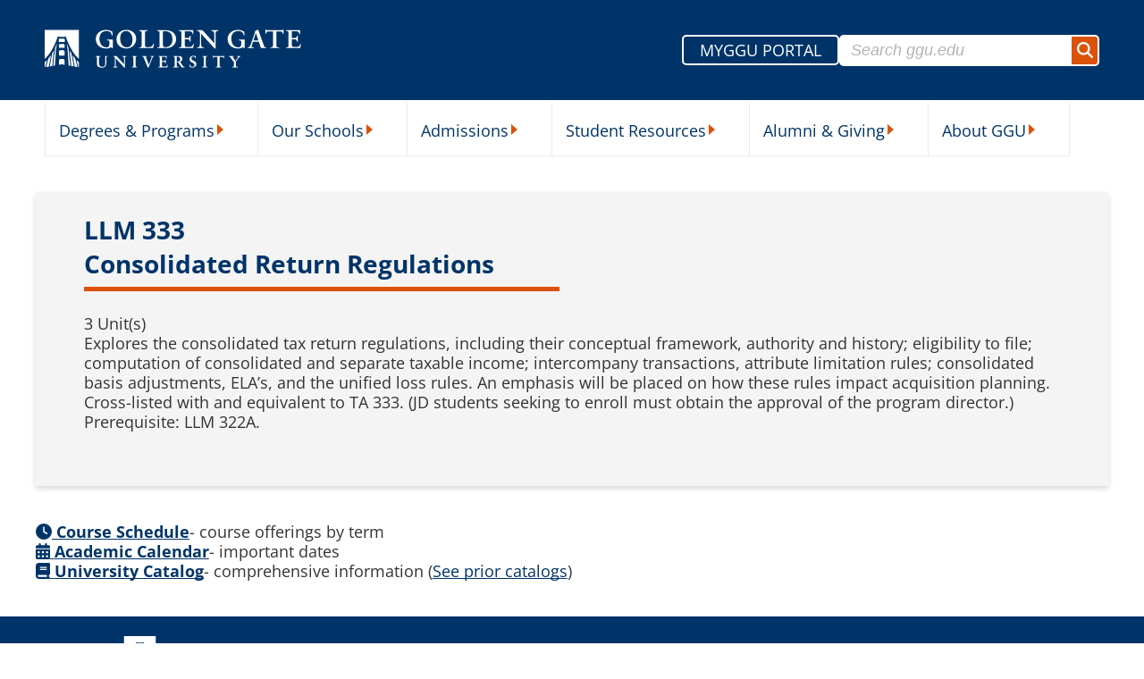

--- FILE ---
content_type: text/html; charset=UTF-8
request_url: https://ggu.edu/course/llm-333-consolidated-return-regulations/
body_size: 35819
content:
<!DOCTYPE html>
<html lang="en">
<head><script type="text/javascript">(window.NREUM||(NREUM={})).init={privacy:{cookies_enabled:true},ajax:{deny_list:["bam.nr-data.net"]},feature_flags:["soft_nav"],distributed_tracing:{enabled:true}};(window.NREUM||(NREUM={})).loader_config={agentID:"1120331051",accountID:"4687447",trustKey:"4687447",xpid:"UAAPVlJXDxABVFlaAgAEVVcF",licenseKey:"NRJS-462fe9ab35e2d5eed1a",applicationID:"1088513334",browserID:"1120331051"};;/*! For license information please see nr-loader-spa-1.307.0.min.js.LICENSE.txt */
(()=>{var e,t,r={384:(e,t,r)=>{"use strict";r.d(t,{NT:()=>a,US:()=>u,Zm:()=>o,bQ:()=>d,dV:()=>c,pV:()=>l});var n=r(6154),i=r(1863),s=r(1910);const a={beacon:"bam.nr-data.net",errorBeacon:"bam.nr-data.net"};function o(){return n.gm.NREUM||(n.gm.NREUM={}),void 0===n.gm.newrelic&&(n.gm.newrelic=n.gm.NREUM),n.gm.NREUM}function c(){let e=o();return e.o||(e.o={ST:n.gm.setTimeout,SI:n.gm.setImmediate||n.gm.setInterval,CT:n.gm.clearTimeout,XHR:n.gm.XMLHttpRequest,REQ:n.gm.Request,EV:n.gm.Event,PR:n.gm.Promise,MO:n.gm.MutationObserver,FETCH:n.gm.fetch,WS:n.gm.WebSocket},(0,s.i)(...Object.values(e.o))),e}function d(e,t){let r=o();r.initializedAgents??={},t.initializedAt={ms:(0,i.t)(),date:new Date},r.initializedAgents[e]=t}function u(e,t){o()[e]=t}function l(){return function(){let e=o();const t=e.info||{};e.info={beacon:a.beacon,errorBeacon:a.errorBeacon,...t}}(),function(){let e=o();const t=e.init||{};e.init={...t}}(),c(),function(){let e=o();const t=e.loader_config||{};e.loader_config={...t}}(),o()}},782:(e,t,r)=>{"use strict";r.d(t,{T:()=>n});const n=r(860).K7.pageViewTiming},860:(e,t,r)=>{"use strict";r.d(t,{$J:()=>u,K7:()=>c,P3:()=>d,XX:()=>i,Yy:()=>o,df:()=>s,qY:()=>n,v4:()=>a});const n="events",i="jserrors",s="browser/blobs",a="rum",o="browser/logs",c={ajax:"ajax",genericEvents:"generic_events",jserrors:i,logging:"logging",metrics:"metrics",pageAction:"page_action",pageViewEvent:"page_view_event",pageViewTiming:"page_view_timing",sessionReplay:"session_replay",sessionTrace:"session_trace",softNav:"soft_navigations",spa:"spa"},d={[c.pageViewEvent]:1,[c.pageViewTiming]:2,[c.metrics]:3,[c.jserrors]:4,[c.spa]:5,[c.ajax]:6,[c.sessionTrace]:7,[c.softNav]:8,[c.sessionReplay]:9,[c.logging]:10,[c.genericEvents]:11},u={[c.pageViewEvent]:a,[c.pageViewTiming]:n,[c.ajax]:n,[c.spa]:n,[c.softNav]:n,[c.metrics]:i,[c.jserrors]:i,[c.sessionTrace]:s,[c.sessionReplay]:s,[c.logging]:o,[c.genericEvents]:"ins"}},944:(e,t,r)=>{"use strict";r.d(t,{R:()=>i});var n=r(3241);function i(e,t){"function"==typeof console.debug&&(console.debug("New Relic Warning: https://github.com/newrelic/newrelic-browser-agent/blob/main/docs/warning-codes.md#".concat(e),t),(0,n.W)({agentIdentifier:null,drained:null,type:"data",name:"warn",feature:"warn",data:{code:e,secondary:t}}))}},993:(e,t,r)=>{"use strict";r.d(t,{A$:()=>s,ET:()=>a,TZ:()=>o,p_:()=>i});var n=r(860);const i={ERROR:"ERROR",WARN:"WARN",INFO:"INFO",DEBUG:"DEBUG",TRACE:"TRACE"},s={OFF:0,ERROR:1,WARN:2,INFO:3,DEBUG:4,TRACE:5},a="log",o=n.K7.logging},1687:(e,t,r)=>{"use strict";r.d(t,{Ak:()=>d,Ze:()=>h,x3:()=>u});var n=r(3241),i=r(7836),s=r(3606),a=r(860),o=r(2646);const c={};function d(e,t){const r={staged:!1,priority:a.P3[t]||0};l(e),c[e].get(t)||c[e].set(t,r)}function u(e,t){e&&c[e]&&(c[e].get(t)&&c[e].delete(t),p(e,t,!1),c[e].size&&f(e))}function l(e){if(!e)throw new Error("agentIdentifier required");c[e]||(c[e]=new Map)}function h(e="",t="feature",r=!1){if(l(e),!e||!c[e].get(t)||r)return p(e,t);c[e].get(t).staged=!0,f(e)}function f(e){const t=Array.from(c[e]);t.every(([e,t])=>t.staged)&&(t.sort((e,t)=>e[1].priority-t[1].priority),t.forEach(([t])=>{c[e].delete(t),p(e,t)}))}function p(e,t,r=!0){const a=e?i.ee.get(e):i.ee,c=s.i.handlers;if(!a.aborted&&a.backlog&&c){if((0,n.W)({agentIdentifier:e,type:"lifecycle",name:"drain",feature:t}),r){const e=a.backlog[t],r=c[t];if(r){for(let t=0;e&&t<e.length;++t)g(e[t],r);Object.entries(r).forEach(([e,t])=>{Object.values(t||{}).forEach(t=>{t[0]?.on&&t[0]?.context()instanceof o.y&&t[0].on(e,t[1])})})}}a.isolatedBacklog||delete c[t],a.backlog[t]=null,a.emit("drain-"+t,[])}}function g(e,t){var r=e[1];Object.values(t[r]||{}).forEach(t=>{var r=e[0];if(t[0]===r){var n=t[1],i=e[3],s=e[2];n.apply(i,s)}})}},1738:(e,t,r)=>{"use strict";r.d(t,{U:()=>f,Y:()=>h});var n=r(3241),i=r(9908),s=r(1863),a=r(944),o=r(5701),c=r(3969),d=r(8362),u=r(860),l=r(4261);function h(e,t,r,s){const h=s||r;!h||h[e]&&h[e]!==d.d.prototype[e]||(h[e]=function(){(0,i.p)(c.xV,["API/"+e+"/called"],void 0,u.K7.metrics,r.ee),(0,n.W)({agentIdentifier:r.agentIdentifier,drained:!!o.B?.[r.agentIdentifier],type:"data",name:"api",feature:l.Pl+e,data:{}});try{return t.apply(this,arguments)}catch(e){(0,a.R)(23,e)}})}function f(e,t,r,n,a){const o=e.info;null===r?delete o.jsAttributes[t]:o.jsAttributes[t]=r,(a||null===r)&&(0,i.p)(l.Pl+n,[(0,s.t)(),t,r],void 0,"session",e.ee)}},1741:(e,t,r)=>{"use strict";r.d(t,{W:()=>s});var n=r(944),i=r(4261);class s{#e(e,...t){if(this[e]!==s.prototype[e])return this[e](...t);(0,n.R)(35,e)}addPageAction(e,t){return this.#e(i.hG,e,t)}register(e){return this.#e(i.eY,e)}recordCustomEvent(e,t){return this.#e(i.fF,e,t)}setPageViewName(e,t){return this.#e(i.Fw,e,t)}setCustomAttribute(e,t,r){return this.#e(i.cD,e,t,r)}noticeError(e,t){return this.#e(i.o5,e,t)}setUserId(e,t=!1){return this.#e(i.Dl,e,t)}setApplicationVersion(e){return this.#e(i.nb,e)}setErrorHandler(e){return this.#e(i.bt,e)}addRelease(e,t){return this.#e(i.k6,e,t)}log(e,t){return this.#e(i.$9,e,t)}start(){return this.#e(i.d3)}finished(e){return this.#e(i.BL,e)}recordReplay(){return this.#e(i.CH)}pauseReplay(){return this.#e(i.Tb)}addToTrace(e){return this.#e(i.U2,e)}setCurrentRouteName(e){return this.#e(i.PA,e)}interaction(e){return this.#e(i.dT,e)}wrapLogger(e,t,r){return this.#e(i.Wb,e,t,r)}measure(e,t){return this.#e(i.V1,e,t)}consent(e){return this.#e(i.Pv,e)}}},1863:(e,t,r)=>{"use strict";function n(){return Math.floor(performance.now())}r.d(t,{t:()=>n})},1910:(e,t,r)=>{"use strict";r.d(t,{i:()=>s});var n=r(944);const i=new Map;function s(...e){return e.every(e=>{if(i.has(e))return i.get(e);const t="function"==typeof e?e.toString():"",r=t.includes("[native code]"),s=t.includes("nrWrapper");return r||s||(0,n.R)(64,e?.name||t),i.set(e,r),r})}},2555:(e,t,r)=>{"use strict";r.d(t,{D:()=>o,f:()=>a});var n=r(384),i=r(8122);const s={beacon:n.NT.beacon,errorBeacon:n.NT.errorBeacon,licenseKey:void 0,applicationID:void 0,sa:void 0,queueTime:void 0,applicationTime:void 0,ttGuid:void 0,user:void 0,account:void 0,product:void 0,extra:void 0,jsAttributes:{},userAttributes:void 0,atts:void 0,transactionName:void 0,tNamePlain:void 0};function a(e){try{return!!e.licenseKey&&!!e.errorBeacon&&!!e.applicationID}catch(e){return!1}}const o=e=>(0,i.a)(e,s)},2614:(e,t,r)=>{"use strict";r.d(t,{BB:()=>a,H3:()=>n,g:()=>d,iL:()=>c,tS:()=>o,uh:()=>i,wk:()=>s});const n="NRBA",i="SESSION",s=144e5,a=18e5,o={STARTED:"session-started",PAUSE:"session-pause",RESET:"session-reset",RESUME:"session-resume",UPDATE:"session-update"},c={SAME_TAB:"same-tab",CROSS_TAB:"cross-tab"},d={OFF:0,FULL:1,ERROR:2}},2646:(e,t,r)=>{"use strict";r.d(t,{y:()=>n});class n{constructor(e){this.contextId=e}}},2843:(e,t,r)=>{"use strict";r.d(t,{G:()=>s,u:()=>i});var n=r(3878);function i(e,t=!1,r,i){(0,n.DD)("visibilitychange",function(){if(t)return void("hidden"===document.visibilityState&&e());e(document.visibilityState)},r,i)}function s(e,t,r){(0,n.sp)("pagehide",e,t,r)}},3241:(e,t,r)=>{"use strict";r.d(t,{W:()=>s});var n=r(6154);const i="newrelic";function s(e={}){try{n.gm.dispatchEvent(new CustomEvent(i,{detail:e}))}catch(e){}}},3304:(e,t,r)=>{"use strict";r.d(t,{A:()=>s});var n=r(7836);const i=()=>{const e=new WeakSet;return(t,r)=>{if("object"==typeof r&&null!==r){if(e.has(r))return;e.add(r)}return r}};function s(e){try{return JSON.stringify(e,i())??""}catch(e){try{n.ee.emit("internal-error",[e])}catch(e){}return""}}},3333:(e,t,r)=>{"use strict";r.d(t,{$v:()=>u,TZ:()=>n,Xh:()=>c,Zp:()=>i,kd:()=>d,mq:()=>o,nf:()=>a,qN:()=>s});const n=r(860).K7.genericEvents,i=["auxclick","click","copy","keydown","paste","scrollend"],s=["focus","blur"],a=4,o=1e3,c=2e3,d=["PageAction","UserAction","BrowserPerformance"],u={RESOURCES:"experimental.resources",REGISTER:"register"}},3434:(e,t,r)=>{"use strict";r.d(t,{Jt:()=>s,YM:()=>d});var n=r(7836),i=r(5607);const s="nr@original:".concat(i.W),a=50;var o=Object.prototype.hasOwnProperty,c=!1;function d(e,t){return e||(e=n.ee),r.inPlace=function(e,t,n,i,s){n||(n="");const a="-"===n.charAt(0);for(let o=0;o<t.length;o++){const c=t[o],d=e[c];l(d)||(e[c]=r(d,a?c+n:n,i,c,s))}},r.flag=s,r;function r(t,r,n,c,d){return l(t)?t:(r||(r=""),nrWrapper[s]=t,function(e,t,r){if(Object.defineProperty&&Object.keys)try{return Object.keys(e).forEach(function(r){Object.defineProperty(t,r,{get:function(){return e[r]},set:function(t){return e[r]=t,t}})}),t}catch(e){u([e],r)}for(var n in e)o.call(e,n)&&(t[n]=e[n])}(t,nrWrapper,e),nrWrapper);function nrWrapper(){var s,o,l,h;let f;try{o=this,s=[...arguments],l="function"==typeof n?n(s,o):n||{}}catch(t){u([t,"",[s,o,c],l],e)}i(r+"start",[s,o,c],l,d);const p=performance.now();let g;try{return h=t.apply(o,s),g=performance.now(),h}catch(e){throw g=performance.now(),i(r+"err",[s,o,e],l,d),f=e,f}finally{const e=g-p,t={start:p,end:g,duration:e,isLongTask:e>=a,methodName:c,thrownError:f};t.isLongTask&&i("long-task",[t,o],l,d),i(r+"end",[s,o,h],l,d)}}}function i(r,n,i,s){if(!c||t){var a=c;c=!0;try{e.emit(r,n,i,t,s)}catch(t){u([t,r,n,i],e)}c=a}}}function u(e,t){t||(t=n.ee);try{t.emit("internal-error",e)}catch(e){}}function l(e){return!(e&&"function"==typeof e&&e.apply&&!e[s])}},3606:(e,t,r)=>{"use strict";r.d(t,{i:()=>s});var n=r(9908);s.on=a;var i=s.handlers={};function s(e,t,r,s){a(s||n.d,i,e,t,r)}function a(e,t,r,i,s){s||(s="feature"),e||(e=n.d);var a=t[s]=t[s]||{};(a[r]=a[r]||[]).push([e,i])}},3738:(e,t,r)=>{"use strict";r.d(t,{He:()=>i,Kp:()=>o,Lc:()=>d,Rz:()=>u,TZ:()=>n,bD:()=>s,d3:()=>a,jx:()=>l,sl:()=>h,uP:()=>c});const n=r(860).K7.sessionTrace,i="bstResource",s="resource",a="-start",o="-end",c="fn"+a,d="fn"+o,u="pushState",l=1e3,h=3e4},3785:(e,t,r)=>{"use strict";r.d(t,{R:()=>c,b:()=>d});var n=r(9908),i=r(1863),s=r(860),a=r(3969),o=r(993);function c(e,t,r={},c=o.p_.INFO,d=!0,u,l=(0,i.t)()){(0,n.p)(a.xV,["API/logging/".concat(c.toLowerCase(),"/called")],void 0,s.K7.metrics,e),(0,n.p)(o.ET,[l,t,r,c,d,u],void 0,s.K7.logging,e)}function d(e){return"string"==typeof e&&Object.values(o.p_).some(t=>t===e.toUpperCase().trim())}},3878:(e,t,r)=>{"use strict";function n(e,t){return{capture:e,passive:!1,signal:t}}function i(e,t,r=!1,i){window.addEventListener(e,t,n(r,i))}function s(e,t,r=!1,i){document.addEventListener(e,t,n(r,i))}r.d(t,{DD:()=>s,jT:()=>n,sp:()=>i})},3962:(e,t,r)=>{"use strict";r.d(t,{AM:()=>a,O2:()=>l,OV:()=>s,Qu:()=>h,TZ:()=>c,ih:()=>f,pP:()=>o,t1:()=>u,tC:()=>i,wD:()=>d});var n=r(860);const i=["click","keydown","submit"],s="popstate",a="api",o="initialPageLoad",c=n.K7.softNav,d=5e3,u=500,l={INITIAL_PAGE_LOAD:"",ROUTE_CHANGE:1,UNSPECIFIED:2},h={INTERACTION:1,AJAX:2,CUSTOM_END:3,CUSTOM_TRACER:4},f={IP:"in progress",PF:"pending finish",FIN:"finished",CAN:"cancelled"}},3969:(e,t,r)=>{"use strict";r.d(t,{TZ:()=>n,XG:()=>o,rs:()=>i,xV:()=>a,z_:()=>s});const n=r(860).K7.metrics,i="sm",s="cm",a="storeSupportabilityMetrics",o="storeEventMetrics"},4234:(e,t,r)=>{"use strict";r.d(t,{W:()=>s});var n=r(7836),i=r(1687);class s{constructor(e,t){this.agentIdentifier=e,this.ee=n.ee.get(e),this.featureName=t,this.blocked=!1}deregisterDrain(){(0,i.x3)(this.agentIdentifier,this.featureName)}}},4261:(e,t,r)=>{"use strict";r.d(t,{$9:()=>u,BL:()=>c,CH:()=>p,Dl:()=>R,Fw:()=>w,PA:()=>v,Pl:()=>n,Pv:()=>A,Tb:()=>h,U2:()=>a,V1:()=>E,Wb:()=>T,bt:()=>y,cD:()=>b,d3:()=>x,dT:()=>d,eY:()=>g,fF:()=>f,hG:()=>s,hw:()=>i,k6:()=>o,nb:()=>m,o5:()=>l});const n="api-",i=n+"ixn-",s="addPageAction",a="addToTrace",o="addRelease",c="finished",d="interaction",u="log",l="noticeError",h="pauseReplay",f="recordCustomEvent",p="recordReplay",g="register",m="setApplicationVersion",v="setCurrentRouteName",b="setCustomAttribute",y="setErrorHandler",w="setPageViewName",R="setUserId",x="start",T="wrapLogger",E="measure",A="consent"},4387:(e,t,r)=>{"use strict";function n(e={}){return!(!e.id||!e.name)}function i(e){return"string"==typeof e&&e.trim().length<501||"number"==typeof e}function s(e,t){if(2!==t?.harvestEndpointVersion)return{};const r=t.agentRef.runtime.appMetadata.agents[0].entityGuid;return n(e)?{"source.id":e.id,"source.name":e.name,"source.type":e.type,"parent.id":e.parent?.id||r}:{"entity.guid":r,appId:t.agentRef.info.applicationID}}r.d(t,{Ux:()=>s,c7:()=>n,yo:()=>i})},5205:(e,t,r)=>{"use strict";r.d(t,{j:()=>S});var n=r(384),i=r(1741);var s=r(2555),a=r(3333);const o=e=>{if(!e||"string"!=typeof e)return!1;try{document.createDocumentFragment().querySelector(e)}catch{return!1}return!0};var c=r(2614),d=r(944),u=r(8122);const l="[data-nr-mask]",h=e=>(0,u.a)(e,(()=>{const e={feature_flags:[],experimental:{allow_registered_children:!1,resources:!1},mask_selector:"*",block_selector:"[data-nr-block]",mask_input_options:{color:!1,date:!1,"datetime-local":!1,email:!1,month:!1,number:!1,range:!1,search:!1,tel:!1,text:!1,time:!1,url:!1,week:!1,textarea:!1,select:!1,password:!0}};return{ajax:{deny_list:void 0,block_internal:!0,enabled:!0,autoStart:!0},api:{get allow_registered_children(){return e.feature_flags.includes(a.$v.REGISTER)||e.experimental.allow_registered_children},set allow_registered_children(t){e.experimental.allow_registered_children=t},duplicate_registered_data:!1},browser_consent_mode:{enabled:!1},distributed_tracing:{enabled:void 0,exclude_newrelic_header:void 0,cors_use_newrelic_header:void 0,cors_use_tracecontext_headers:void 0,allowed_origins:void 0},get feature_flags(){return e.feature_flags},set feature_flags(t){e.feature_flags=t},generic_events:{enabled:!0,autoStart:!0},harvest:{interval:30},jserrors:{enabled:!0,autoStart:!0},logging:{enabled:!0,autoStart:!0},metrics:{enabled:!0,autoStart:!0},obfuscate:void 0,page_action:{enabled:!0},page_view_event:{enabled:!0,autoStart:!0},page_view_timing:{enabled:!0,autoStart:!0},performance:{capture_marks:!1,capture_measures:!1,capture_detail:!0,resources:{get enabled(){return e.feature_flags.includes(a.$v.RESOURCES)||e.experimental.resources},set enabled(t){e.experimental.resources=t},asset_types:[],first_party_domains:[],ignore_newrelic:!0}},privacy:{cookies_enabled:!0},proxy:{assets:void 0,beacon:void 0},session:{expiresMs:c.wk,inactiveMs:c.BB},session_replay:{autoStart:!0,enabled:!1,preload:!1,sampling_rate:10,error_sampling_rate:100,collect_fonts:!1,inline_images:!1,fix_stylesheets:!0,mask_all_inputs:!0,get mask_text_selector(){return e.mask_selector},set mask_text_selector(t){o(t)?e.mask_selector="".concat(t,",").concat(l):""===t||null===t?e.mask_selector=l:(0,d.R)(5,t)},get block_class(){return"nr-block"},get ignore_class(){return"nr-ignore"},get mask_text_class(){return"nr-mask"},get block_selector(){return e.block_selector},set block_selector(t){o(t)?e.block_selector+=",".concat(t):""!==t&&(0,d.R)(6,t)},get mask_input_options(){return e.mask_input_options},set mask_input_options(t){t&&"object"==typeof t?e.mask_input_options={...t,password:!0}:(0,d.R)(7,t)}},session_trace:{enabled:!0,autoStart:!0},soft_navigations:{enabled:!0,autoStart:!0},spa:{enabled:!0,autoStart:!0},ssl:void 0,user_actions:{enabled:!0,elementAttributes:["id","className","tagName","type"]}}})());var f=r(6154),p=r(9324);let g=0;const m={buildEnv:p.F3,distMethod:p.Xs,version:p.xv,originTime:f.WN},v={consented:!1},b={appMetadata:{},get consented(){return this.session?.state?.consent||v.consented},set consented(e){v.consented=e},customTransaction:void 0,denyList:void 0,disabled:!1,harvester:void 0,isolatedBacklog:!1,isRecording:!1,loaderType:void 0,maxBytes:3e4,obfuscator:void 0,onerror:void 0,ptid:void 0,releaseIds:{},session:void 0,timeKeeper:void 0,registeredEntities:[],jsAttributesMetadata:{bytes:0},get harvestCount(){return++g}},y=e=>{const t=(0,u.a)(e,b),r=Object.keys(m).reduce((e,t)=>(e[t]={value:m[t],writable:!1,configurable:!0,enumerable:!0},e),{});return Object.defineProperties(t,r)};var w=r(5701);const R=e=>{const t=e.startsWith("http");e+="/",r.p=t?e:"https://"+e};var x=r(7836),T=r(3241);const E={accountID:void 0,trustKey:void 0,agentID:void 0,licenseKey:void 0,applicationID:void 0,xpid:void 0},A=e=>(0,u.a)(e,E),_=new Set;function S(e,t={},r,a){let{init:o,info:c,loader_config:d,runtime:u={},exposed:l=!0}=t;if(!c){const e=(0,n.pV)();o=e.init,c=e.info,d=e.loader_config}e.init=h(o||{}),e.loader_config=A(d||{}),c.jsAttributes??={},f.bv&&(c.jsAttributes.isWorker=!0),e.info=(0,s.D)(c);const p=e.init,g=[c.beacon,c.errorBeacon];_.has(e.agentIdentifier)||(p.proxy.assets&&(R(p.proxy.assets),g.push(p.proxy.assets)),p.proxy.beacon&&g.push(p.proxy.beacon),e.beacons=[...g],function(e){const t=(0,n.pV)();Object.getOwnPropertyNames(i.W.prototype).forEach(r=>{const n=i.W.prototype[r];if("function"!=typeof n||"constructor"===n)return;let s=t[r];e[r]&&!1!==e.exposed&&"micro-agent"!==e.runtime?.loaderType&&(t[r]=(...t)=>{const n=e[r](...t);return s?s(...t):n})})}(e),(0,n.US)("activatedFeatures",w.B)),u.denyList=[...p.ajax.deny_list||[],...p.ajax.block_internal?g:[]],u.ptid=e.agentIdentifier,u.loaderType=r,e.runtime=y(u),_.has(e.agentIdentifier)||(e.ee=x.ee.get(e.agentIdentifier),e.exposed=l,(0,T.W)({agentIdentifier:e.agentIdentifier,drained:!!w.B?.[e.agentIdentifier],type:"lifecycle",name:"initialize",feature:void 0,data:e.config})),_.add(e.agentIdentifier)}},5270:(e,t,r)=>{"use strict";r.d(t,{Aw:()=>a,SR:()=>s,rF:()=>o});var n=r(384),i=r(7767);function s(e){return!!(0,n.dV)().o.MO&&(0,i.V)(e)&&!0===e?.session_trace.enabled}function a(e){return!0===e?.session_replay.preload&&s(e)}function o(e,t){try{if("string"==typeof t?.type){if("password"===t.type.toLowerCase())return"*".repeat(e?.length||0);if(void 0!==t?.dataset?.nrUnmask||t?.classList?.contains("nr-unmask"))return e}}catch(e){}return"string"==typeof e?e.replace(/[\S]/g,"*"):"*".repeat(e?.length||0)}},5289:(e,t,r)=>{"use strict";r.d(t,{GG:()=>a,Qr:()=>c,sB:()=>o});var n=r(3878),i=r(6389);function s(){return"undefined"==typeof document||"complete"===document.readyState}function a(e,t){if(s())return e();const r=(0,i.J)(e),a=setInterval(()=>{s()&&(clearInterval(a),r())},500);(0,n.sp)("load",r,t)}function o(e){if(s())return e();(0,n.DD)("DOMContentLoaded",e)}function c(e){if(s())return e();(0,n.sp)("popstate",e)}},5607:(e,t,r)=>{"use strict";r.d(t,{W:()=>n});const n=(0,r(9566).bz)()},5701:(e,t,r)=>{"use strict";r.d(t,{B:()=>s,t:()=>a});var n=r(3241);const i=new Set,s={};function a(e,t){const r=t.agentIdentifier;s[r]??={},e&&"object"==typeof e&&(i.has(r)||(t.ee.emit("rumresp",[e]),s[r]=e,i.add(r),(0,n.W)({agentIdentifier:r,loaded:!0,drained:!0,type:"lifecycle",name:"load",feature:void 0,data:e})))}},6154:(e,t,r)=>{"use strict";r.d(t,{OF:()=>d,RI:()=>i,WN:()=>h,bv:()=>s,eN:()=>f,gm:()=>a,lR:()=>l,m:()=>c,mw:()=>o,sb:()=>u});var n=r(1863);const i="undefined"!=typeof window&&!!window.document,s="undefined"!=typeof WorkerGlobalScope&&("undefined"!=typeof self&&self instanceof WorkerGlobalScope&&self.navigator instanceof WorkerNavigator||"undefined"!=typeof globalThis&&globalThis instanceof WorkerGlobalScope&&globalThis.navigator instanceof WorkerNavigator),a=i?window:"undefined"!=typeof WorkerGlobalScope&&("undefined"!=typeof self&&self instanceof WorkerGlobalScope&&self||"undefined"!=typeof globalThis&&globalThis instanceof WorkerGlobalScope&&globalThis),o=Boolean("hidden"===a?.document?.visibilityState),c=""+a?.location,d=/iPad|iPhone|iPod/.test(a.navigator?.userAgent),u=d&&"undefined"==typeof SharedWorker,l=(()=>{const e=a.navigator?.userAgent?.match(/Firefox[/\s](\d+\.\d+)/);return Array.isArray(e)&&e.length>=2?+e[1]:0})(),h=Date.now()-(0,n.t)(),f=()=>"undefined"!=typeof PerformanceNavigationTiming&&a?.performance?.getEntriesByType("navigation")?.[0]?.responseStart},6344:(e,t,r)=>{"use strict";r.d(t,{BB:()=>u,Qb:()=>l,TZ:()=>i,Ug:()=>a,Vh:()=>s,_s:()=>o,bc:()=>d,yP:()=>c});var n=r(2614);const i=r(860).K7.sessionReplay,s="errorDuringReplay",a=.12,o={DomContentLoaded:0,Load:1,FullSnapshot:2,IncrementalSnapshot:3,Meta:4,Custom:5},c={[n.g.ERROR]:15e3,[n.g.FULL]:3e5,[n.g.OFF]:0},d={RESET:{message:"Session was reset",sm:"Reset"},IMPORT:{message:"Recorder failed to import",sm:"Import"},TOO_MANY:{message:"429: Too Many Requests",sm:"Too-Many"},TOO_BIG:{message:"Payload was too large",sm:"Too-Big"},CROSS_TAB:{message:"Session Entity was set to OFF on another tab",sm:"Cross-Tab"},ENTITLEMENTS:{message:"Session Replay is not allowed and will not be started",sm:"Entitlement"}},u=5e3,l={API:"api",RESUME:"resume",SWITCH_TO_FULL:"switchToFull",INITIALIZE:"initialize",PRELOAD:"preload"}},6389:(e,t,r)=>{"use strict";function n(e,t=500,r={}){const n=r?.leading||!1;let i;return(...r)=>{n&&void 0===i&&(e.apply(this,r),i=setTimeout(()=>{i=clearTimeout(i)},t)),n||(clearTimeout(i),i=setTimeout(()=>{e.apply(this,r)},t))}}function i(e){let t=!1;return(...r)=>{t||(t=!0,e.apply(this,r))}}r.d(t,{J:()=>i,s:()=>n})},6630:(e,t,r)=>{"use strict";r.d(t,{T:()=>n});const n=r(860).K7.pageViewEvent},6774:(e,t,r)=>{"use strict";r.d(t,{T:()=>n});const n=r(860).K7.jserrors},7295:(e,t,r)=>{"use strict";r.d(t,{Xv:()=>a,gX:()=>i,iW:()=>s});var n=[];function i(e){if(!e||s(e))return!1;if(0===n.length)return!0;if("*"===n[0].hostname)return!1;for(var t=0;t<n.length;t++){var r=n[t];if(r.hostname.test(e.hostname)&&r.pathname.test(e.pathname))return!1}return!0}function s(e){return void 0===e.hostname}function a(e){if(n=[],e&&e.length)for(var t=0;t<e.length;t++){let r=e[t];if(!r)continue;if("*"===r)return void(n=[{hostname:"*"}]);0===r.indexOf("http://")?r=r.substring(7):0===r.indexOf("https://")&&(r=r.substring(8));const i=r.indexOf("/");let s,a;i>0?(s=r.substring(0,i),a=r.substring(i)):(s=r,a="*");let[c]=s.split(":");n.push({hostname:o(c),pathname:o(a,!0)})}}function o(e,t=!1){const r=e.replace(/[.+?^${}()|[\]\\]/g,e=>"\\"+e).replace(/\*/g,".*?");return new RegExp((t?"^":"")+r+"$")}},7485:(e,t,r)=>{"use strict";r.d(t,{D:()=>i});var n=r(6154);function i(e){if(0===(e||"").indexOf("data:"))return{protocol:"data"};try{const t=new URL(e,location.href),r={port:t.port,hostname:t.hostname,pathname:t.pathname,search:t.search,protocol:t.protocol.slice(0,t.protocol.indexOf(":")),sameOrigin:t.protocol===n.gm?.location?.protocol&&t.host===n.gm?.location?.host};return r.port&&""!==r.port||("http:"===t.protocol&&(r.port="80"),"https:"===t.protocol&&(r.port="443")),r.pathname&&""!==r.pathname?r.pathname.startsWith("/")||(r.pathname="/".concat(r.pathname)):r.pathname="/",r}catch(e){return{}}}},7699:(e,t,r)=>{"use strict";r.d(t,{It:()=>s,KC:()=>o,No:()=>i,qh:()=>a});var n=r(860);const i=16e3,s=1e6,a="SESSION_ERROR",o={[n.K7.logging]:!0,[n.K7.genericEvents]:!1,[n.K7.jserrors]:!1,[n.K7.ajax]:!1}},7767:(e,t,r)=>{"use strict";r.d(t,{V:()=>i});var n=r(6154);const i=e=>n.RI&&!0===e?.privacy.cookies_enabled},7836:(e,t,r)=>{"use strict";r.d(t,{P:()=>o,ee:()=>c});var n=r(384),i=r(8990),s=r(2646),a=r(5607);const o="nr@context:".concat(a.W),c=function e(t,r){var n={},a={},u={},l=!1;try{l=16===r.length&&d.initializedAgents?.[r]?.runtime.isolatedBacklog}catch(e){}var h={on:p,addEventListener:p,removeEventListener:function(e,t){var r=n[e];if(!r)return;for(var i=0;i<r.length;i++)r[i]===t&&r.splice(i,1)},emit:function(e,r,n,i,s){!1!==s&&(s=!0);if(c.aborted&&!i)return;t&&s&&t.emit(e,r,n);var o=f(n);g(e).forEach(e=>{e.apply(o,r)});var d=v()[a[e]];d&&d.push([h,e,r,o]);return o},get:m,listeners:g,context:f,buffer:function(e,t){const r=v();if(t=t||"feature",h.aborted)return;Object.entries(e||{}).forEach(([e,n])=>{a[n]=t,t in r||(r[t]=[])})},abort:function(){h._aborted=!0,Object.keys(h.backlog).forEach(e=>{delete h.backlog[e]})},isBuffering:function(e){return!!v()[a[e]]},debugId:r,backlog:l?{}:t&&"object"==typeof t.backlog?t.backlog:{},isolatedBacklog:l};return Object.defineProperty(h,"aborted",{get:()=>{let e=h._aborted||!1;return e||(t&&(e=t.aborted),e)}}),h;function f(e){return e&&e instanceof s.y?e:e?(0,i.I)(e,o,()=>new s.y(o)):new s.y(o)}function p(e,t){n[e]=g(e).concat(t)}function g(e){return n[e]||[]}function m(t){return u[t]=u[t]||e(h,t)}function v(){return h.backlog}}(void 0,"globalEE"),d=(0,n.Zm)();d.ee||(d.ee=c)},8122:(e,t,r)=>{"use strict";r.d(t,{a:()=>i});var n=r(944);function i(e,t){try{if(!e||"object"!=typeof e)return(0,n.R)(3);if(!t||"object"!=typeof t)return(0,n.R)(4);const r=Object.create(Object.getPrototypeOf(t),Object.getOwnPropertyDescriptors(t)),s=0===Object.keys(r).length?e:r;for(let a in s)if(void 0!==e[a])try{if(null===e[a]){r[a]=null;continue}Array.isArray(e[a])&&Array.isArray(t[a])?r[a]=Array.from(new Set([...e[a],...t[a]])):"object"==typeof e[a]&&"object"==typeof t[a]?r[a]=i(e[a],t[a]):r[a]=e[a]}catch(e){r[a]||(0,n.R)(1,e)}return r}catch(e){(0,n.R)(2,e)}}},8139:(e,t,r)=>{"use strict";r.d(t,{u:()=>h});var n=r(7836),i=r(3434),s=r(8990),a=r(6154);const o={},c=a.gm.XMLHttpRequest,d="addEventListener",u="removeEventListener",l="nr@wrapped:".concat(n.P);function h(e){var t=function(e){return(e||n.ee).get("events")}(e);if(o[t.debugId]++)return t;o[t.debugId]=1;var r=(0,i.YM)(t,!0);function h(e){r.inPlace(e,[d,u],"-",p)}function p(e,t){return e[1]}return"getPrototypeOf"in Object&&(a.RI&&f(document,h),c&&f(c.prototype,h),f(a.gm,h)),t.on(d+"-start",function(e,t){var n=e[1];if(null!==n&&("function"==typeof n||"object"==typeof n)&&"newrelic"!==e[0]){var i=(0,s.I)(n,l,function(){var e={object:function(){if("function"!=typeof n.handleEvent)return;return n.handleEvent.apply(n,arguments)},function:n}[typeof n];return e?r(e,"fn-",null,e.name||"anonymous"):n});this.wrapped=e[1]=i}}),t.on(u+"-start",function(e){e[1]=this.wrapped||e[1]}),t}function f(e,t,...r){let n=e;for(;"object"==typeof n&&!Object.prototype.hasOwnProperty.call(n,d);)n=Object.getPrototypeOf(n);n&&t(n,...r)}},8362:(e,t,r)=>{"use strict";r.d(t,{d:()=>s});var n=r(9566),i=r(1741);class s extends i.W{agentIdentifier=(0,n.LA)(16)}},8374:(e,t,r)=>{r.nc=(()=>{try{return document?.currentScript?.nonce}catch(e){}return""})()},8990:(e,t,r)=>{"use strict";r.d(t,{I:()=>i});var n=Object.prototype.hasOwnProperty;function i(e,t,r){if(n.call(e,t))return e[t];var i=r();if(Object.defineProperty&&Object.keys)try{return Object.defineProperty(e,t,{value:i,writable:!0,enumerable:!1}),i}catch(e){}return e[t]=i,i}},9300:(e,t,r)=>{"use strict";r.d(t,{T:()=>n});const n=r(860).K7.ajax},9324:(e,t,r)=>{"use strict";r.d(t,{AJ:()=>a,F3:()=>i,Xs:()=>s,Yq:()=>o,xv:()=>n});const n="1.307.0",i="PROD",s="CDN",a="@newrelic/rrweb",o="1.0.1"},9566:(e,t,r)=>{"use strict";r.d(t,{LA:()=>o,ZF:()=>c,bz:()=>a,el:()=>d});var n=r(6154);const i="xxxxxxxx-xxxx-4xxx-yxxx-xxxxxxxxxxxx";function s(e,t){return e?15&e[t]:16*Math.random()|0}function a(){const e=n.gm?.crypto||n.gm?.msCrypto;let t,r=0;return e&&e.getRandomValues&&(t=e.getRandomValues(new Uint8Array(30))),i.split("").map(e=>"x"===e?s(t,r++).toString(16):"y"===e?(3&s()|8).toString(16):e).join("")}function o(e){const t=n.gm?.crypto||n.gm?.msCrypto;let r,i=0;t&&t.getRandomValues&&(r=t.getRandomValues(new Uint8Array(e)));const a=[];for(var o=0;o<e;o++)a.push(s(r,i++).toString(16));return a.join("")}function c(){return o(16)}function d(){return o(32)}},9908:(e,t,r)=>{"use strict";r.d(t,{d:()=>n,p:()=>i});var n=r(7836).ee.get("handle");function i(e,t,r,i,s){s?(s.buffer([e],i),s.emit(e,t,r)):(n.buffer([e],i),n.emit(e,t,r))}}},n={};function i(e){var t=n[e];if(void 0!==t)return t.exports;var s=n[e]={exports:{}};return r[e](s,s.exports,i),s.exports}i.m=r,i.d=(e,t)=>{for(var r in t)i.o(t,r)&&!i.o(e,r)&&Object.defineProperty(e,r,{enumerable:!0,get:t[r]})},i.f={},i.e=e=>Promise.all(Object.keys(i.f).reduce((t,r)=>(i.f[r](e,t),t),[])),i.u=e=>({212:"nr-spa-compressor",249:"nr-spa-recorder",478:"nr-spa"}[e]+"-1.307.0.min.js"),i.o=(e,t)=>Object.prototype.hasOwnProperty.call(e,t),e={},t="NRBA-1.307.0.PROD:",i.l=(r,n,s,a)=>{if(e[r])e[r].push(n);else{var o,c;if(void 0!==s)for(var d=document.getElementsByTagName("script"),u=0;u<d.length;u++){var l=d[u];if(l.getAttribute("src")==r||l.getAttribute("data-webpack")==t+s){o=l;break}}if(!o){c=!0;var h={478:"sha512-bFoj7wd1EcCTt0jkKdFkw+gjDdU092aP1BOVh5n0PjhLNtBCSXj4vpjfIJR8zH8Bn6/XPpFl3gSNOuWVJ98iug==",249:"sha512-FRHQNWDGImhEo7a7lqCuCt6xlBgommnGc+JH2/YGJlngDoH+/3jpT/cyFpwi2M5G6srPVN4wLxrVqskf6KB7bg==",212:"sha512-okml4IaluCF10UG6SWzY+cKPgBNvH2+S5f1FxomzQUHf608N0b9dwoBv/ZFAhJhrdxPgTA4AxlBzwGcjMGIlQQ=="};(o=document.createElement("script")).charset="utf-8",i.nc&&o.setAttribute("nonce",i.nc),o.setAttribute("data-webpack",t+s),o.src=r,0!==o.src.indexOf(window.location.origin+"/")&&(o.crossOrigin="anonymous"),h[a]&&(o.integrity=h[a])}e[r]=[n];var f=(t,n)=>{o.onerror=o.onload=null,clearTimeout(p);var i=e[r];if(delete e[r],o.parentNode&&o.parentNode.removeChild(o),i&&i.forEach(e=>e(n)),t)return t(n)},p=setTimeout(f.bind(null,void 0,{type:"timeout",target:o}),12e4);o.onerror=f.bind(null,o.onerror),o.onload=f.bind(null,o.onload),c&&document.head.appendChild(o)}},i.r=e=>{"undefined"!=typeof Symbol&&Symbol.toStringTag&&Object.defineProperty(e,Symbol.toStringTag,{value:"Module"}),Object.defineProperty(e,"__esModule",{value:!0})},i.p="https://js-agent.newrelic.com/",(()=>{var e={38:0,788:0};i.f.j=(t,r)=>{var n=i.o(e,t)?e[t]:void 0;if(0!==n)if(n)r.push(n[2]);else{var s=new Promise((r,i)=>n=e[t]=[r,i]);r.push(n[2]=s);var a=i.p+i.u(t),o=new Error;i.l(a,r=>{if(i.o(e,t)&&(0!==(n=e[t])&&(e[t]=void 0),n)){var s=r&&("load"===r.type?"missing":r.type),a=r&&r.target&&r.target.src;o.message="Loading chunk "+t+" failed: ("+s+": "+a+")",o.name="ChunkLoadError",o.type=s,o.request=a,n[1](o)}},"chunk-"+t,t)}};var t=(t,r)=>{var n,s,[a,o,c]=r,d=0;if(a.some(t=>0!==e[t])){for(n in o)i.o(o,n)&&(i.m[n]=o[n]);if(c)c(i)}for(t&&t(r);d<a.length;d++)s=a[d],i.o(e,s)&&e[s]&&e[s][0](),e[s]=0},r=self["webpackChunk:NRBA-1.307.0.PROD"]=self["webpackChunk:NRBA-1.307.0.PROD"]||[];r.forEach(t.bind(null,0)),r.push=t.bind(null,r.push.bind(r))})(),(()=>{"use strict";i(8374);var e=i(8362),t=i(860);const r=Object.values(t.K7);var n=i(5205);var s=i(9908),a=i(1863),o=i(4261),c=i(1738);var d=i(1687),u=i(4234),l=i(5289),h=i(6154),f=i(944),p=i(5270),g=i(7767),m=i(6389),v=i(7699);class b extends u.W{constructor(e,t){super(e.agentIdentifier,t),this.agentRef=e,this.abortHandler=void 0,this.featAggregate=void 0,this.loadedSuccessfully=void 0,this.onAggregateImported=new Promise(e=>{this.loadedSuccessfully=e}),this.deferred=Promise.resolve(),!1===e.init[this.featureName].autoStart?this.deferred=new Promise((t,r)=>{this.ee.on("manual-start-all",(0,m.J)(()=>{(0,d.Ak)(e.agentIdentifier,this.featureName),t()}))}):(0,d.Ak)(e.agentIdentifier,t)}importAggregator(e,t,r={}){if(this.featAggregate)return;const n=async()=>{let n;await this.deferred;try{if((0,g.V)(e.init)){const{setupAgentSession:t}=await i.e(478).then(i.bind(i,8766));n=t(e)}}catch(e){(0,f.R)(20,e),this.ee.emit("internal-error",[e]),(0,s.p)(v.qh,[e],void 0,this.featureName,this.ee)}try{if(!this.#t(this.featureName,n,e.init))return(0,d.Ze)(this.agentIdentifier,this.featureName),void this.loadedSuccessfully(!1);const{Aggregate:i}=await t();this.featAggregate=new i(e,r),e.runtime.harvester.initializedAggregates.push(this.featAggregate),this.loadedSuccessfully(!0)}catch(e){(0,f.R)(34,e),this.abortHandler?.(),(0,d.Ze)(this.agentIdentifier,this.featureName,!0),this.loadedSuccessfully(!1),this.ee&&this.ee.abort()}};h.RI?(0,l.GG)(()=>n(),!0):n()}#t(e,r,n){if(this.blocked)return!1;switch(e){case t.K7.sessionReplay:return(0,p.SR)(n)&&!!r;case t.K7.sessionTrace:return!!r;default:return!0}}}var y=i(6630),w=i(2614),R=i(3241);class x extends b{static featureName=y.T;constructor(e){var t;super(e,y.T),this.setupInspectionEvents(e.agentIdentifier),t=e,(0,c.Y)(o.Fw,function(e,r){"string"==typeof e&&("/"!==e.charAt(0)&&(e="/"+e),t.runtime.customTransaction=(r||"http://custom.transaction")+e,(0,s.p)(o.Pl+o.Fw,[(0,a.t)()],void 0,void 0,t.ee))},t),this.importAggregator(e,()=>i.e(478).then(i.bind(i,2467)))}setupInspectionEvents(e){const t=(t,r)=>{t&&(0,R.W)({agentIdentifier:e,timeStamp:t.timeStamp,loaded:"complete"===t.target.readyState,type:"window",name:r,data:t.target.location+""})};(0,l.sB)(e=>{t(e,"DOMContentLoaded")}),(0,l.GG)(e=>{t(e,"load")}),(0,l.Qr)(e=>{t(e,"navigate")}),this.ee.on(w.tS.UPDATE,(t,r)=>{(0,R.W)({agentIdentifier:e,type:"lifecycle",name:"session",data:r})})}}var T=i(384);class E extends e.d{constructor(e){var t;(super(),h.gm)?(this.features={},(0,T.bQ)(this.agentIdentifier,this),this.desiredFeatures=new Set(e.features||[]),this.desiredFeatures.add(x),(0,n.j)(this,e,e.loaderType||"agent"),t=this,(0,c.Y)(o.cD,function(e,r,n=!1){if("string"==typeof e){if(["string","number","boolean"].includes(typeof r)||null===r)return(0,c.U)(t,e,r,o.cD,n);(0,f.R)(40,typeof r)}else(0,f.R)(39,typeof e)},t),function(e){(0,c.Y)(o.Dl,function(t,r=!1){if("string"!=typeof t&&null!==t)return void(0,f.R)(41,typeof t);const n=e.info.jsAttributes["enduser.id"];r&&null!=n&&n!==t?(0,s.p)(o.Pl+"setUserIdAndResetSession",[t],void 0,"session",e.ee):(0,c.U)(e,"enduser.id",t,o.Dl,!0)},e)}(this),function(e){(0,c.Y)(o.nb,function(t){if("string"==typeof t||null===t)return(0,c.U)(e,"application.version",t,o.nb,!1);(0,f.R)(42,typeof t)},e)}(this),function(e){(0,c.Y)(o.d3,function(){e.ee.emit("manual-start-all")},e)}(this),function(e){(0,c.Y)(o.Pv,function(t=!0){if("boolean"==typeof t){if((0,s.p)(o.Pl+o.Pv,[t],void 0,"session",e.ee),e.runtime.consented=t,t){const t=e.features.page_view_event;t.onAggregateImported.then(e=>{const r=t.featAggregate;e&&!r.sentRum&&r.sendRum()})}}else(0,f.R)(65,typeof t)},e)}(this),this.run()):(0,f.R)(21)}get config(){return{info:this.info,init:this.init,loader_config:this.loader_config,runtime:this.runtime}}get api(){return this}run(){try{const e=function(e){const t={};return r.forEach(r=>{t[r]=!!e[r]?.enabled}),t}(this.init),n=[...this.desiredFeatures];n.sort((e,r)=>t.P3[e.featureName]-t.P3[r.featureName]),n.forEach(r=>{if(!e[r.featureName]&&r.featureName!==t.K7.pageViewEvent)return;if(r.featureName===t.K7.spa)return void(0,f.R)(67);const n=function(e){switch(e){case t.K7.ajax:return[t.K7.jserrors];case t.K7.sessionTrace:return[t.K7.ajax,t.K7.pageViewEvent];case t.K7.sessionReplay:return[t.K7.sessionTrace];case t.K7.pageViewTiming:return[t.K7.pageViewEvent];default:return[]}}(r.featureName).filter(e=>!(e in this.features));n.length>0&&(0,f.R)(36,{targetFeature:r.featureName,missingDependencies:n}),this.features[r.featureName]=new r(this)})}catch(e){(0,f.R)(22,e);for(const e in this.features)this.features[e].abortHandler?.();const t=(0,T.Zm)();delete t.initializedAgents[this.agentIdentifier]?.features,delete this.sharedAggregator;return t.ee.get(this.agentIdentifier).abort(),!1}}}var A=i(2843),_=i(782);class S extends b{static featureName=_.T;constructor(e){super(e,_.T),h.RI&&((0,A.u)(()=>(0,s.p)("docHidden",[(0,a.t)()],void 0,_.T,this.ee),!0),(0,A.G)(()=>(0,s.p)("winPagehide",[(0,a.t)()],void 0,_.T,this.ee)),this.importAggregator(e,()=>i.e(478).then(i.bind(i,9917))))}}var O=i(3969);class I extends b{static featureName=O.TZ;constructor(e){super(e,O.TZ),h.RI&&document.addEventListener("securitypolicyviolation",e=>{(0,s.p)(O.xV,["Generic/CSPViolation/Detected"],void 0,this.featureName,this.ee)}),this.importAggregator(e,()=>i.e(478).then(i.bind(i,6555)))}}var N=i(6774),P=i(3878),D=i(3304);class k{constructor(e,t,r,n,i){this.name="UncaughtError",this.message="string"==typeof e?e:(0,D.A)(e),this.sourceURL=t,this.line=r,this.column=n,this.__newrelic=i}}function C(e){return M(e)?e:new k(void 0!==e?.message?e.message:e,e?.filename||e?.sourceURL,e?.lineno||e?.line,e?.colno||e?.col,e?.__newrelic,e?.cause)}function j(e){const t="Unhandled Promise Rejection: ";if(!e?.reason)return;if(M(e.reason)){try{e.reason.message.startsWith(t)||(e.reason.message=t+e.reason.message)}catch(e){}return C(e.reason)}const r=C(e.reason);return(r.message||"").startsWith(t)||(r.message=t+r.message),r}function L(e){if(e.error instanceof SyntaxError&&!/:\d+$/.test(e.error.stack?.trim())){const t=new k(e.message,e.filename,e.lineno,e.colno,e.error.__newrelic,e.cause);return t.name=SyntaxError.name,t}return M(e.error)?e.error:C(e)}function M(e){return e instanceof Error&&!!e.stack}function H(e,r,n,i,o=(0,a.t)()){"string"==typeof e&&(e=new Error(e)),(0,s.p)("err",[e,o,!1,r,n.runtime.isRecording,void 0,i],void 0,t.K7.jserrors,n.ee),(0,s.p)("uaErr",[],void 0,t.K7.genericEvents,n.ee)}var B=i(4387),K=i(993),W=i(3785);function U(e,{customAttributes:t={},level:r=K.p_.INFO}={},n,i,s=(0,a.t)()){(0,W.R)(n.ee,e,t,r,!1,i,s)}function F(e,r,n,i,c=(0,a.t)()){(0,s.p)(o.Pl+o.hG,[c,e,r,i],void 0,t.K7.genericEvents,n.ee)}function V(e,r,n,i,c=(0,a.t)()){const{start:d,end:u,customAttributes:l}=r||{},h={customAttributes:l||{}};if("object"!=typeof h.customAttributes||"string"!=typeof e||0===e.length)return void(0,f.R)(57);const p=(e,t)=>null==e?t:"number"==typeof e?e:e instanceof PerformanceMark?e.startTime:Number.NaN;if(h.start=p(d,0),h.end=p(u,c),Number.isNaN(h.start)||Number.isNaN(h.end))(0,f.R)(57);else{if(h.duration=h.end-h.start,!(h.duration<0))return(0,s.p)(o.Pl+o.V1,[h,e,i],void 0,t.K7.genericEvents,n.ee),h;(0,f.R)(58)}}function G(e,r={},n,i,c=(0,a.t)()){(0,s.p)(o.Pl+o.fF,[c,e,r,i],void 0,t.K7.genericEvents,n.ee)}function z(e){(0,c.Y)(o.eY,function(t){return Y(e,t)},e)}function Y(e,r,n){const i={};(0,f.R)(54,"newrelic.register"),r||={},r.type="MFE",r.licenseKey||=e.info.licenseKey,r.blocked=!1,r.parent=n||{};let o=()=>{};const c=e.runtime.registeredEntities,d=c.find(({metadata:{target:{id:e,name:t}}})=>e===r.id);if(d)return d.metadata.target.name!==r.name&&(d.metadata.target.name=r.name),d;const u=e=>{r.blocked=!0,o=e};e.init.api.allow_registered_children||u((0,m.J)(()=>(0,f.R)(55))),(0,B.c7)(r)||u((0,m.J)(()=>(0,f.R)(48,r))),(0,B.yo)(r.id)&&(0,B.yo)(r.name)||u((0,m.J)(()=>(0,f.R)(48,r)));const l={addPageAction:(t,n={})=>g(F,[t,{...i,...n},e],r),log:(t,n={})=>g(U,[t,{...n,customAttributes:{...i,...n.customAttributes||{}}},e],r),measure:(t,n={})=>g(V,[t,{...n,customAttributes:{...i,...n.customAttributes||{}}},e],r),noticeError:(t,n={})=>g(H,[t,{...i,...n},e],r),register:(t={})=>g(Y,[e,t],l.metadata.target),recordCustomEvent:(t,n={})=>g(G,[t,{...i,...n},e],r),setApplicationVersion:e=>p("application.version",e),setCustomAttribute:(e,t)=>p(e,t),setUserId:e=>p("enduser.id",e),metadata:{customAttributes:i,target:r}},h=()=>(r.blocked&&o(),r.blocked);h()||c.push(l);const p=(e,t)=>{h()||(i[e]=t)},g=(r,n,i)=>{if(h())return;const o=(0,a.t)();(0,s.p)(O.xV,["API/register/".concat(r.name,"/called")],void 0,t.K7.metrics,e.ee);try{return e.init.api.duplicate_registered_data&&"register"!==r.name&&r(...n,void 0,o),r(...n,i,o)}catch(e){(0,f.R)(50,e)}};return l}class Z extends b{static featureName=N.T;constructor(e){var t;super(e,N.T),t=e,(0,c.Y)(o.o5,(e,r)=>H(e,r,t),t),function(e){(0,c.Y)(o.bt,function(t){e.runtime.onerror=t},e)}(e),function(e){let t=0;(0,c.Y)(o.k6,function(e,r){++t>10||(this.runtime.releaseIds[e.slice(-200)]=(""+r).slice(-200))},e)}(e),z(e);try{this.removeOnAbort=new AbortController}catch(e){}this.ee.on("internal-error",(t,r)=>{this.abortHandler&&(0,s.p)("ierr",[C(t),(0,a.t)(),!0,{},e.runtime.isRecording,r],void 0,this.featureName,this.ee)}),h.gm.addEventListener("unhandledrejection",t=>{this.abortHandler&&(0,s.p)("err",[j(t),(0,a.t)(),!1,{unhandledPromiseRejection:1},e.runtime.isRecording],void 0,this.featureName,this.ee)},(0,P.jT)(!1,this.removeOnAbort?.signal)),h.gm.addEventListener("error",t=>{this.abortHandler&&(0,s.p)("err",[L(t),(0,a.t)(),!1,{},e.runtime.isRecording],void 0,this.featureName,this.ee)},(0,P.jT)(!1,this.removeOnAbort?.signal)),this.abortHandler=this.#r,this.importAggregator(e,()=>i.e(478).then(i.bind(i,2176)))}#r(){this.removeOnAbort?.abort(),this.abortHandler=void 0}}var q=i(8990);let X=1;function J(e){const t=typeof e;return!e||"object"!==t&&"function"!==t?-1:e===h.gm?0:(0,q.I)(e,"nr@id",function(){return X++})}function Q(e){if("string"==typeof e&&e.length)return e.length;if("object"==typeof e){if("undefined"!=typeof ArrayBuffer&&e instanceof ArrayBuffer&&e.byteLength)return e.byteLength;if("undefined"!=typeof Blob&&e instanceof Blob&&e.size)return e.size;if(!("undefined"!=typeof FormData&&e instanceof FormData))try{return(0,D.A)(e).length}catch(e){return}}}var ee=i(8139),te=i(7836),re=i(3434);const ne={},ie=["open","send"];function se(e){var t=e||te.ee;const r=function(e){return(e||te.ee).get("xhr")}(t);if(void 0===h.gm.XMLHttpRequest)return r;if(ne[r.debugId]++)return r;ne[r.debugId]=1,(0,ee.u)(t);var n=(0,re.YM)(r),i=h.gm.XMLHttpRequest,s=h.gm.MutationObserver,a=h.gm.Promise,o=h.gm.setInterval,c="readystatechange",d=["onload","onerror","onabort","onloadstart","onloadend","onprogress","ontimeout"],u=[],l=h.gm.XMLHttpRequest=function(e){const t=new i(e),s=r.context(t);try{r.emit("new-xhr",[t],s),t.addEventListener(c,(a=s,function(){var e=this;e.readyState>3&&!a.resolved&&(a.resolved=!0,r.emit("xhr-resolved",[],e)),n.inPlace(e,d,"fn-",y)}),(0,P.jT)(!1))}catch(e){(0,f.R)(15,e);try{r.emit("internal-error",[e])}catch(e){}}var a;return t};function p(e,t){n.inPlace(t,["onreadystatechange"],"fn-",y)}if(function(e,t){for(var r in e)t[r]=e[r]}(i,l),l.prototype=i.prototype,n.inPlace(l.prototype,ie,"-xhr-",y),r.on("send-xhr-start",function(e,t){p(e,t),function(e){u.push(e),s&&(g?g.then(b):o?o(b):(m=-m,v.data=m))}(t)}),r.on("open-xhr-start",p),s){var g=a&&a.resolve();if(!o&&!a){var m=1,v=document.createTextNode(m);new s(b).observe(v,{characterData:!0})}}else t.on("fn-end",function(e){e[0]&&e[0].type===c||b()});function b(){for(var e=0;e<u.length;e++)p(0,u[e]);u.length&&(u=[])}function y(e,t){return t}return r}var ae="fetch-",oe=ae+"body-",ce=["arrayBuffer","blob","json","text","formData"],de=h.gm.Request,ue=h.gm.Response,le="prototype";const he={};function fe(e){const t=function(e){return(e||te.ee).get("fetch")}(e);if(!(de&&ue&&h.gm.fetch))return t;if(he[t.debugId]++)return t;function r(e,r,n){var i=e[r];"function"==typeof i&&(e[r]=function(){var e,r=[...arguments],s={};t.emit(n+"before-start",[r],s),s[te.P]&&s[te.P].dt&&(e=s[te.P].dt);var a=i.apply(this,r);return t.emit(n+"start",[r,e],a),a.then(function(e){return t.emit(n+"end",[null,e],a),e},function(e){throw t.emit(n+"end",[e],a),e})})}return he[t.debugId]=1,ce.forEach(e=>{r(de[le],e,oe),r(ue[le],e,oe)}),r(h.gm,"fetch",ae),t.on(ae+"end",function(e,r){var n=this;if(r){var i=r.headers.get("content-length");null!==i&&(n.rxSize=i),t.emit(ae+"done",[null,r],n)}else t.emit(ae+"done",[e],n)}),t}var pe=i(7485),ge=i(9566);class me{constructor(e){this.agentRef=e}generateTracePayload(e){const t=this.agentRef.loader_config;if(!this.shouldGenerateTrace(e)||!t)return null;var r=(t.accountID||"").toString()||null,n=(t.agentID||"").toString()||null,i=(t.trustKey||"").toString()||null;if(!r||!n)return null;var s=(0,ge.ZF)(),a=(0,ge.el)(),o=Date.now(),c={spanId:s,traceId:a,timestamp:o};return(e.sameOrigin||this.isAllowedOrigin(e)&&this.useTraceContextHeadersForCors())&&(c.traceContextParentHeader=this.generateTraceContextParentHeader(s,a),c.traceContextStateHeader=this.generateTraceContextStateHeader(s,o,r,n,i)),(e.sameOrigin&&!this.excludeNewrelicHeader()||!e.sameOrigin&&this.isAllowedOrigin(e)&&this.useNewrelicHeaderForCors())&&(c.newrelicHeader=this.generateTraceHeader(s,a,o,r,n,i)),c}generateTraceContextParentHeader(e,t){return"00-"+t+"-"+e+"-01"}generateTraceContextStateHeader(e,t,r,n,i){return i+"@nr=0-1-"+r+"-"+n+"-"+e+"----"+t}generateTraceHeader(e,t,r,n,i,s){if(!("function"==typeof h.gm?.btoa))return null;var a={v:[0,1],d:{ty:"Browser",ac:n,ap:i,id:e,tr:t,ti:r}};return s&&n!==s&&(a.d.tk=s),btoa((0,D.A)(a))}shouldGenerateTrace(e){return this.agentRef.init?.distributed_tracing?.enabled&&this.isAllowedOrigin(e)}isAllowedOrigin(e){var t=!1;const r=this.agentRef.init?.distributed_tracing;if(e.sameOrigin)t=!0;else if(r?.allowed_origins instanceof Array)for(var n=0;n<r.allowed_origins.length;n++){var i=(0,pe.D)(r.allowed_origins[n]);if(e.hostname===i.hostname&&e.protocol===i.protocol&&e.port===i.port){t=!0;break}}return t}excludeNewrelicHeader(){var e=this.agentRef.init?.distributed_tracing;return!!e&&!!e.exclude_newrelic_header}useNewrelicHeaderForCors(){var e=this.agentRef.init?.distributed_tracing;return!!e&&!1!==e.cors_use_newrelic_header}useTraceContextHeadersForCors(){var e=this.agentRef.init?.distributed_tracing;return!!e&&!!e.cors_use_tracecontext_headers}}var ve=i(9300),be=i(7295);function ye(e){return"string"==typeof e?e:e instanceof(0,T.dV)().o.REQ?e.url:h.gm?.URL&&e instanceof URL?e.href:void 0}var we=["load","error","abort","timeout"],Re=we.length,xe=(0,T.dV)().o.REQ,Te=(0,T.dV)().o.XHR;const Ee="X-NewRelic-App-Data";class Ae extends b{static featureName=ve.T;constructor(e){super(e,ve.T),this.dt=new me(e),this.handler=(e,t,r,n)=>(0,s.p)(e,t,r,n,this.ee);try{const e={xmlhttprequest:"xhr",fetch:"fetch",beacon:"beacon"};h.gm?.performance?.getEntriesByType("resource").forEach(r=>{if(r.initiatorType in e&&0!==r.responseStatus){const n={status:r.responseStatus},i={rxSize:r.transferSize,duration:Math.floor(r.duration),cbTime:0};_e(n,r.name),this.handler("xhr",[n,i,r.startTime,r.responseEnd,e[r.initiatorType]],void 0,t.K7.ajax)}})}catch(e){}fe(this.ee),se(this.ee),function(e,r,n,i){function o(e){var t=this;t.totalCbs=0,t.called=0,t.cbTime=0,t.end=T,t.ended=!1,t.xhrGuids={},t.lastSize=null,t.loadCaptureCalled=!1,t.params=this.params||{},t.metrics=this.metrics||{},t.latestLongtaskEnd=0,e.addEventListener("load",function(r){E(t,e)},(0,P.jT)(!1)),h.lR||e.addEventListener("progress",function(e){t.lastSize=e.loaded},(0,P.jT)(!1))}function c(e){this.params={method:e[0]},_e(this,e[1]),this.metrics={}}function d(t,r){e.loader_config.xpid&&this.sameOrigin&&r.setRequestHeader("X-NewRelic-ID",e.loader_config.xpid);var n=i.generateTracePayload(this.parsedOrigin);if(n){var s=!1;n.newrelicHeader&&(r.setRequestHeader("newrelic",n.newrelicHeader),s=!0),n.traceContextParentHeader&&(r.setRequestHeader("traceparent",n.traceContextParentHeader),n.traceContextStateHeader&&r.setRequestHeader("tracestate",n.traceContextStateHeader),s=!0),s&&(this.dt=n)}}function u(e,t){var n=this.metrics,i=e[0],s=this;if(n&&i){var o=Q(i);o&&(n.txSize=o)}this.startTime=(0,a.t)(),this.body=i,this.listener=function(e){try{"abort"!==e.type||s.loadCaptureCalled||(s.params.aborted=!0),("load"!==e.type||s.called===s.totalCbs&&(s.onloadCalled||"function"!=typeof t.onload)&&"function"==typeof s.end)&&s.end(t)}catch(e){try{r.emit("internal-error",[e])}catch(e){}}};for(var c=0;c<Re;c++)t.addEventListener(we[c],this.listener,(0,P.jT)(!1))}function l(e,t,r){this.cbTime+=e,t?this.onloadCalled=!0:this.called+=1,this.called!==this.totalCbs||!this.onloadCalled&&"function"==typeof r.onload||"function"!=typeof this.end||this.end(r)}function f(e,t){var r=""+J(e)+!!t;this.xhrGuids&&!this.xhrGuids[r]&&(this.xhrGuids[r]=!0,this.totalCbs+=1)}function p(e,t){var r=""+J(e)+!!t;this.xhrGuids&&this.xhrGuids[r]&&(delete this.xhrGuids[r],this.totalCbs-=1)}function g(){this.endTime=(0,a.t)()}function m(e,t){t instanceof Te&&"load"===e[0]&&r.emit("xhr-load-added",[e[1],e[2]],t)}function v(e,t){t instanceof Te&&"load"===e[0]&&r.emit("xhr-load-removed",[e[1],e[2]],t)}function b(e,t,r){t instanceof Te&&("onload"===r&&(this.onload=!0),("load"===(e[0]&&e[0].type)||this.onload)&&(this.xhrCbStart=(0,a.t)()))}function y(e,t){this.xhrCbStart&&r.emit("xhr-cb-time",[(0,a.t)()-this.xhrCbStart,this.onload,t],t)}function w(e){var t,r=e[1]||{};if("string"==typeof e[0]?0===(t=e[0]).length&&h.RI&&(t=""+h.gm.location.href):e[0]&&e[0].url?t=e[0].url:h.gm?.URL&&e[0]&&e[0]instanceof URL?t=e[0].href:"function"==typeof e[0].toString&&(t=e[0].toString()),"string"==typeof t&&0!==t.length){t&&(this.parsedOrigin=(0,pe.D)(t),this.sameOrigin=this.parsedOrigin.sameOrigin);var n=i.generateTracePayload(this.parsedOrigin);if(n&&(n.newrelicHeader||n.traceContextParentHeader))if(e[0]&&e[0].headers)o(e[0].headers,n)&&(this.dt=n);else{var s={};for(var a in r)s[a]=r[a];s.headers=new Headers(r.headers||{}),o(s.headers,n)&&(this.dt=n),e.length>1?e[1]=s:e.push(s)}}function o(e,t){var r=!1;return t.newrelicHeader&&(e.set("newrelic",t.newrelicHeader),r=!0),t.traceContextParentHeader&&(e.set("traceparent",t.traceContextParentHeader),t.traceContextStateHeader&&e.set("tracestate",t.traceContextStateHeader),r=!0),r}}function R(e,t){this.params={},this.metrics={},this.startTime=(0,a.t)(),this.dt=t,e.length>=1&&(this.target=e[0]),e.length>=2&&(this.opts=e[1]);var r=this.opts||{},n=this.target;_e(this,ye(n));var i=(""+(n&&n instanceof xe&&n.method||r.method||"GET")).toUpperCase();this.params.method=i,this.body=r.body,this.txSize=Q(r.body)||0}function x(e,r){if(this.endTime=(0,a.t)(),this.params||(this.params={}),(0,be.iW)(this.params))return;let i;this.params.status=r?r.status:0,"string"==typeof this.rxSize&&this.rxSize.length>0&&(i=+this.rxSize);const s={txSize:this.txSize,rxSize:i,duration:(0,a.t)()-this.startTime};n("xhr",[this.params,s,this.startTime,this.endTime,"fetch"],this,t.K7.ajax)}function T(e){const r=this.params,i=this.metrics;if(!this.ended){this.ended=!0;for(let t=0;t<Re;t++)e.removeEventListener(we[t],this.listener,!1);r.aborted||(0,be.iW)(r)||(i.duration=(0,a.t)()-this.startTime,this.loadCaptureCalled||4!==e.readyState?null==r.status&&(r.status=0):E(this,e),i.cbTime=this.cbTime,n("xhr",[r,i,this.startTime,this.endTime,"xhr"],this,t.K7.ajax))}}function E(e,n){e.params.status=n.status;var i=function(e,t){var r=e.responseType;return"json"===r&&null!==t?t:"arraybuffer"===r||"blob"===r||"json"===r?Q(e.response):"text"===r||""===r||void 0===r?Q(e.responseText):void 0}(n,e.lastSize);if(i&&(e.metrics.rxSize=i),e.sameOrigin&&n.getAllResponseHeaders().indexOf(Ee)>=0){var a=n.getResponseHeader(Ee);a&&((0,s.p)(O.rs,["Ajax/CrossApplicationTracing/Header/Seen"],void 0,t.K7.metrics,r),e.params.cat=a.split(", ").pop())}e.loadCaptureCalled=!0}r.on("new-xhr",o),r.on("open-xhr-start",c),r.on("open-xhr-end",d),r.on("send-xhr-start",u),r.on("xhr-cb-time",l),r.on("xhr-load-added",f),r.on("xhr-load-removed",p),r.on("xhr-resolved",g),r.on("addEventListener-end",m),r.on("removeEventListener-end",v),r.on("fn-end",y),r.on("fetch-before-start",w),r.on("fetch-start",R),r.on("fn-start",b),r.on("fetch-done",x)}(e,this.ee,this.handler,this.dt),this.importAggregator(e,()=>i.e(478).then(i.bind(i,3845)))}}function _e(e,t){var r=(0,pe.D)(t),n=e.params||e;n.hostname=r.hostname,n.port=r.port,n.protocol=r.protocol,n.host=r.hostname+":"+r.port,n.pathname=r.pathname,e.parsedOrigin=r,e.sameOrigin=r.sameOrigin}const Se={},Oe=["pushState","replaceState"];function Ie(e){const t=function(e){return(e||te.ee).get("history")}(e);return!h.RI||Se[t.debugId]++||(Se[t.debugId]=1,(0,re.YM)(t).inPlace(window.history,Oe,"-")),t}var Ne=i(3738);function Pe(e){(0,c.Y)(o.BL,function(r=Date.now()){const n=r-h.WN;n<0&&(0,f.R)(62,r),(0,s.p)(O.XG,[o.BL,{time:n}],void 0,t.K7.metrics,e.ee),e.addToTrace({name:o.BL,start:r,origin:"nr"}),(0,s.p)(o.Pl+o.hG,[n,o.BL],void 0,t.K7.genericEvents,e.ee)},e)}const{He:De,bD:ke,d3:Ce,Kp:je,TZ:Le,Lc:Me,uP:He,Rz:Be}=Ne;class Ke extends b{static featureName=Le;constructor(e){var r;super(e,Le),r=e,(0,c.Y)(o.U2,function(e){if(!(e&&"object"==typeof e&&e.name&&e.start))return;const n={n:e.name,s:e.start-h.WN,e:(e.end||e.start)-h.WN,o:e.origin||"",t:"api"};n.s<0||n.e<0||n.e<n.s?(0,f.R)(61,{start:n.s,end:n.e}):(0,s.p)("bstApi",[n],void 0,t.K7.sessionTrace,r.ee)},r),Pe(e);if(!(0,g.V)(e.init))return void this.deregisterDrain();const n=this.ee;let d;Ie(n),this.eventsEE=(0,ee.u)(n),this.eventsEE.on(He,function(e,t){this.bstStart=(0,a.t)()}),this.eventsEE.on(Me,function(e,r){(0,s.p)("bst",[e[0],r,this.bstStart,(0,a.t)()],void 0,t.K7.sessionTrace,n)}),n.on(Be+Ce,function(e){this.time=(0,a.t)(),this.startPath=location.pathname+location.hash}),n.on(Be+je,function(e){(0,s.p)("bstHist",[location.pathname+location.hash,this.startPath,this.time],void 0,t.K7.sessionTrace,n)});try{d=new PerformanceObserver(e=>{const r=e.getEntries();(0,s.p)(De,[r],void 0,t.K7.sessionTrace,n)}),d.observe({type:ke,buffered:!0})}catch(e){}this.importAggregator(e,()=>i.e(478).then(i.bind(i,6974)),{resourceObserver:d})}}var We=i(6344);class Ue extends b{static featureName=We.TZ;#n;recorder;constructor(e){var r;let n;super(e,We.TZ),r=e,(0,c.Y)(o.CH,function(){(0,s.p)(o.CH,[],void 0,t.K7.sessionReplay,r.ee)},r),function(e){(0,c.Y)(o.Tb,function(){(0,s.p)(o.Tb,[],void 0,t.K7.sessionReplay,e.ee)},e)}(e);try{n=JSON.parse(localStorage.getItem("".concat(w.H3,"_").concat(w.uh)))}catch(e){}(0,p.SR)(e.init)&&this.ee.on(o.CH,()=>this.#i()),this.#s(n)&&this.importRecorder().then(e=>{e.startRecording(We.Qb.PRELOAD,n?.sessionReplayMode)}),this.importAggregator(this.agentRef,()=>i.e(478).then(i.bind(i,6167)),this),this.ee.on("err",e=>{this.blocked||this.agentRef.runtime.isRecording&&(this.errorNoticed=!0,(0,s.p)(We.Vh,[e],void 0,this.featureName,this.ee))})}#s(e){return e&&(e.sessionReplayMode===w.g.FULL||e.sessionReplayMode===w.g.ERROR)||(0,p.Aw)(this.agentRef.init)}importRecorder(){return this.recorder?Promise.resolve(this.recorder):(this.#n??=Promise.all([i.e(478),i.e(249)]).then(i.bind(i,4866)).then(({Recorder:e})=>(this.recorder=new e(this),this.recorder)).catch(e=>{throw this.ee.emit("internal-error",[e]),this.blocked=!0,e}),this.#n)}#i(){this.blocked||(this.featAggregate?this.featAggregate.mode!==w.g.FULL&&this.featAggregate.initializeRecording(w.g.FULL,!0,We.Qb.API):this.importRecorder().then(()=>{this.recorder.startRecording(We.Qb.API,w.g.FULL)}))}}var Fe=i(3962);class Ve extends b{static featureName=Fe.TZ;constructor(e){if(super(e,Fe.TZ),function(e){const r=e.ee.get("tracer");function n(){}(0,c.Y)(o.dT,function(e){return(new n).get("object"==typeof e?e:{})},e);const i=n.prototype={createTracer:function(n,i){var o={},c=this,d="function"==typeof i;return(0,s.p)(O.xV,["API/createTracer/called"],void 0,t.K7.metrics,e.ee),function(){if(r.emit((d?"":"no-")+"fn-start",[(0,a.t)(),c,d],o),d)try{return i.apply(this,arguments)}catch(e){const t="string"==typeof e?new Error(e):e;throw r.emit("fn-err",[arguments,this,t],o),t}finally{r.emit("fn-end",[(0,a.t)()],o)}}}};["actionText","setName","setAttribute","save","ignore","onEnd","getContext","end","get"].forEach(r=>{c.Y.apply(this,[r,function(){return(0,s.p)(o.hw+r,[performance.now(),...arguments],this,t.K7.softNav,e.ee),this},e,i])}),(0,c.Y)(o.PA,function(){(0,s.p)(o.hw+"routeName",[performance.now(),...arguments],void 0,t.K7.softNav,e.ee)},e)}(e),!h.RI||!(0,T.dV)().o.MO)return;const r=Ie(this.ee);try{this.removeOnAbort=new AbortController}catch(e){}Fe.tC.forEach(e=>{(0,P.sp)(e,e=>{l(e)},!0,this.removeOnAbort?.signal)});const n=()=>(0,s.p)("newURL",[(0,a.t)(),""+window.location],void 0,this.featureName,this.ee);r.on("pushState-end",n),r.on("replaceState-end",n),(0,P.sp)(Fe.OV,e=>{l(e),(0,s.p)("newURL",[e.timeStamp,""+window.location],void 0,this.featureName,this.ee)},!0,this.removeOnAbort?.signal);let d=!1;const u=new((0,T.dV)().o.MO)((e,t)=>{d||(d=!0,requestAnimationFrame(()=>{(0,s.p)("newDom",[(0,a.t)()],void 0,this.featureName,this.ee),d=!1}))}),l=(0,m.s)(e=>{"loading"!==document.readyState&&((0,s.p)("newUIEvent",[e],void 0,this.featureName,this.ee),u.observe(document.body,{attributes:!0,childList:!0,subtree:!0,characterData:!0}))},100,{leading:!0});this.abortHandler=function(){this.removeOnAbort?.abort(),u.disconnect(),this.abortHandler=void 0},this.importAggregator(e,()=>i.e(478).then(i.bind(i,4393)),{domObserver:u})}}var Ge=i(3333);const ze={},Ye=new Set;function Ze(e){return"string"==typeof e?{type:"string",size:(new TextEncoder).encode(e).length}:e instanceof ArrayBuffer?{type:"ArrayBuffer",size:e.byteLength}:e instanceof Blob?{type:"Blob",size:e.size}:e instanceof DataView?{type:"DataView",size:e.byteLength}:ArrayBuffer.isView(e)?{type:"TypedArray",size:e.byteLength}:{type:"unknown",size:0}}class qe{constructor(e,t){this.timestamp=(0,a.t)(),this.currentUrl=window.location.href,this.socketId=(0,ge.LA)(8),this.requestedUrl=e,this.requestedProtocols=Array.isArray(t)?t.join(","):t||"",this.openedAt=void 0,this.protocol=void 0,this.extensions=void 0,this.binaryType=void 0,this.messageOrigin=void 0,this.messageCount=void 0,this.messageBytes=void 0,this.messageBytesMin=void 0,this.messageBytesMax=void 0,this.messageTypes=void 0,this.sendCount=void 0,this.sendBytes=void 0,this.sendBytesMin=void 0,this.sendBytesMax=void 0,this.sendTypes=void 0,this.closedAt=void 0,this.closeCode=void 0,this.closeReason=void 0,this.closeWasClean=void 0,this.connectedDuration=void 0,this.hasErrors=void 0}}class Xe extends b{static featureName=Ge.TZ;constructor(e){super(e,Ge.TZ);const r=e.init.feature_flags.includes("websockets"),n=[e.init.page_action.enabled,e.init.performance.capture_marks,e.init.performance.capture_measures,e.init.performance.resources.enabled,e.init.user_actions.enabled,r];var d;let u,l;if(d=e,(0,c.Y)(o.hG,(e,t)=>F(e,t,d),d),function(e){(0,c.Y)(o.fF,(t,r)=>G(t,r,e),e)}(e),Pe(e),z(e),function(e){(0,c.Y)(o.V1,(t,r)=>V(t,r,e),e)}(e),r&&(l=function(e){if(!(0,T.dV)().o.WS)return e;const t=e.get("websockets");if(ze[t.debugId]++)return t;ze[t.debugId]=1,(0,A.G)(()=>{const e=(0,a.t)();Ye.forEach(r=>{r.nrData.closedAt=e,r.nrData.closeCode=1001,r.nrData.closeReason="Page navigating away",r.nrData.closeWasClean=!1,r.nrData.openedAt&&(r.nrData.connectedDuration=e-r.nrData.openedAt),t.emit("ws",[r.nrData],r)})});class r extends WebSocket{static name="WebSocket";static toString(){return"function WebSocket() { [native code] }"}toString(){return"[object WebSocket]"}get[Symbol.toStringTag](){return r.name}#a(e){(e.__newrelic??={}).socketId=this.nrData.socketId,this.nrData.hasErrors??=!0}constructor(...e){super(...e),this.nrData=new qe(e[0],e[1]),this.addEventListener("open",()=>{this.nrData.openedAt=(0,a.t)(),["protocol","extensions","binaryType"].forEach(e=>{this.nrData[e]=this[e]}),Ye.add(this)}),this.addEventListener("message",e=>{const{type:t,size:r}=Ze(e.data);this.nrData.messageOrigin??=e.origin,this.nrData.messageCount=(this.nrData.messageCount??0)+1,this.nrData.messageBytes=(this.nrData.messageBytes??0)+r,this.nrData.messageBytesMin=Math.min(this.nrData.messageBytesMin??1/0,r),this.nrData.messageBytesMax=Math.max(this.nrData.messageBytesMax??0,r),(this.nrData.messageTypes??"").includes(t)||(this.nrData.messageTypes=this.nrData.messageTypes?"".concat(this.nrData.messageTypes,",").concat(t):t)}),this.addEventListener("close",e=>{this.nrData.closedAt=(0,a.t)(),this.nrData.closeCode=e.code,this.nrData.closeReason=e.reason,this.nrData.closeWasClean=e.wasClean,this.nrData.connectedDuration=this.nrData.closedAt-this.nrData.openedAt,Ye.delete(this),t.emit("ws",[this.nrData],this)})}addEventListener(e,t,...r){const n=this,i="function"==typeof t?function(...e){try{return t.apply(this,e)}catch(e){throw n.#a(e),e}}:t?.handleEvent?{handleEvent:function(...e){try{return t.handleEvent.apply(t,e)}catch(e){throw n.#a(e),e}}}:t;return super.addEventListener(e,i,...r)}send(e){if(this.readyState===WebSocket.OPEN){const{type:t,size:r}=Ze(e);this.nrData.sendCount=(this.nrData.sendCount??0)+1,this.nrData.sendBytes=(this.nrData.sendBytes??0)+r,this.nrData.sendBytesMin=Math.min(this.nrData.sendBytesMin??1/0,r),this.nrData.sendBytesMax=Math.max(this.nrData.sendBytesMax??0,r),(this.nrData.sendTypes??"").includes(t)||(this.nrData.sendTypes=this.nrData.sendTypes?"".concat(this.nrData.sendTypes,",").concat(t):t)}try{return super.send(e)}catch(e){throw this.#a(e),e}}close(...e){try{super.close(...e)}catch(e){throw this.#a(e),e}}}return h.gm.WebSocket=r,t}(this.ee)),h.RI){if(fe(this.ee),se(this.ee),u=Ie(this.ee),e.init.user_actions.enabled){function f(t){const r=(0,pe.D)(t);return e.beacons.includes(r.hostname+":"+r.port)}function p(){u.emit("navChange")}Ge.Zp.forEach(e=>(0,P.sp)(e,e=>(0,s.p)("ua",[e],void 0,this.featureName,this.ee),!0)),Ge.qN.forEach(e=>{const t=(0,m.s)(e=>{(0,s.p)("ua",[e],void 0,this.featureName,this.ee)},500,{leading:!0});(0,P.sp)(e,t)}),h.gm.addEventListener("error",()=>{(0,s.p)("uaErr",[],void 0,t.K7.genericEvents,this.ee)},(0,P.jT)(!1,this.removeOnAbort?.signal)),this.ee.on("open-xhr-start",(e,r)=>{f(e[1])||r.addEventListener("readystatechange",()=>{2===r.readyState&&(0,s.p)("uaXhr",[],void 0,t.K7.genericEvents,this.ee)})}),this.ee.on("fetch-start",e=>{e.length>=1&&!f(ye(e[0]))&&(0,s.p)("uaXhr",[],void 0,t.K7.genericEvents,this.ee)}),u.on("pushState-end",p),u.on("replaceState-end",p),window.addEventListener("hashchange",p,(0,P.jT)(!0,this.removeOnAbort?.signal)),window.addEventListener("popstate",p,(0,P.jT)(!0,this.removeOnAbort?.signal))}if(e.init.performance.resources.enabled&&h.gm.PerformanceObserver?.supportedEntryTypes.includes("resource")){new PerformanceObserver(e=>{e.getEntries().forEach(e=>{(0,s.p)("browserPerformance.resource",[e],void 0,this.featureName,this.ee)})}).observe({type:"resource",buffered:!0})}}r&&l.on("ws",e=>{(0,s.p)("ws-complete",[e],void 0,this.featureName,this.ee)});try{this.removeOnAbort=new AbortController}catch(g){}this.abortHandler=()=>{this.removeOnAbort?.abort(),this.abortHandler=void 0},n.some(e=>e)?this.importAggregator(e,()=>i.e(478).then(i.bind(i,8019))):this.deregisterDrain()}}var Je=i(2646);const Qe=new Map;function $e(e,t,r,n,i=!0){if("object"!=typeof t||!t||"string"!=typeof r||!r||"function"!=typeof t[r])return(0,f.R)(29);const s=function(e){return(e||te.ee).get("logger")}(e),a=(0,re.YM)(s),o=new Je.y(te.P);o.level=n.level,o.customAttributes=n.customAttributes,o.autoCaptured=i;const c=t[r]?.[re.Jt]||t[r];return Qe.set(c,o),a.inPlace(t,[r],"wrap-logger-",()=>Qe.get(c)),s}var et=i(1910);class tt extends b{static featureName=K.TZ;constructor(e){var t;super(e,K.TZ),t=e,(0,c.Y)(o.$9,(e,r)=>U(e,r,t),t),function(e){(0,c.Y)(o.Wb,(t,r,{customAttributes:n={},level:i=K.p_.INFO}={})=>{$e(e.ee,t,r,{customAttributes:n,level:i},!1)},e)}(e),z(e);const r=this.ee;["log","error","warn","info","debug","trace"].forEach(e=>{(0,et.i)(h.gm.console[e]),$e(r,h.gm.console,e,{level:"log"===e?"info":e})}),this.ee.on("wrap-logger-end",function([e]){const{level:t,customAttributes:n,autoCaptured:i}=this;(0,W.R)(r,e,n,t,i)}),this.importAggregator(e,()=>i.e(478).then(i.bind(i,5288)))}}new E({features:[Ae,x,S,Ke,Ue,I,Z,Xe,tt,Ve],loaderType:"spa"})})()})();</script>
	<meta name="viewport" content="width=device-width, initial-scale=1, minimum-scale=1">
	<link rel="shortcut icon" href="https://ggu.edu/favicon.ico" type="image/x-icon" />
	<link rel="preload" href="/wp-content/themes/gallantry/dist/imgs/ggu-logo-vert.svg" as="image" fetchpriority="high">
	<link rel="preload" href="//ggu.edu/wp-content/uploads/omgf/omgf-stylesheet-145/omgf-stylesheet-145.css?ver=1697572478" as="style" onload="this.onload=null;this.rel='stylesheet'"><noscript><link rel="stylesheet" href="//ggu.edu/wp-content/uploads/omgf/omgf-stylesheet-145/omgf-stylesheet-145.css?ver=1697572478"></noscript><style>*,*::before,*::after{box-sizing:border-box}body{margin:0;font-family:"Open Sans",sans-serif;font-size:1.8rem;line-height:2.2rem;color:#333}#page-header{position:relative;z-index:1000}.page-header__top{background-color:#1e3a8a;padding:1rem 0}.container{max-width:1200px;margin:0 auto;padding:0 1rem}.page-header__logo{display:flex;align-items:center;gap:.5rem}.page-header__logo img{height:43px;width:auto}.page-header__logo h1{color:#fff;font-size:1.5rem;font-weight:600;margin:0}.cc-hero-module{position:relative;display:flex;align-items:center}@media(min-width: 768px){.cc-hero-module:has(.background-image),.cc-hero-module:has(.background-video){min-height:60vh}}.background-image{position:absolute;top:0;left:0;width:100%;height:100%;z-index:-1}.background-image img{width:100%;height:100%;object-fit:cover}.text-box{position:relative;z-index:2;color:#fff;max-width:600px}.text-box--title{font-size:2.5rem;font-weight:700;margin:0 0 1rem 0;line-height:1.2}.text-box--text{font-size:1.125rem;margin-bottom:2rem;opacity:.9}.button{display:inline-flex;align-items:center;gap:.5rem;padding:.75rem 1.5rem;background-color:#fff;color:#1e3a8a;text-decoration:none;border-radius:4px;font-weight:600;transition:all .3s ease}.button:hover{background-color:#f3f4f6;transform:translateY(-1px)}@media(max-width: 768px){.text-box--title{font-size:2rem}.text-box--text{font-size:1rem}.page-header__logo h1{font-size:1.25rem}.page-header__logo img{height:30px}}</style><link rel="preload" href="https://ggu.edu/wp-content/themes/gallantry/dist/css/gallantry.min.css?v=1768423446" as="style" onload="this.onload=null;this.rel='stylesheet'"><noscript><link rel="stylesheet" href="https://ggu.edu/wp-content/themes/gallantry/dist/css/gallantry.min.css?v=1768423446"></noscript><meta name='robots' content='index, follow, max-image-preview:large, max-snippet:-1, max-video-preview:-1' />
	<style>img:is([sizes="auto" i], [sizes^="auto," i]) { contain-intrinsic-size: 3000px 1500px }</style>
	<link rel="dns-prefetch" href="//kit.fontawesome.com"><link rel="dns-prefetch" href="//uniquest-global.my.salesforce.com"><link rel="dns-prefetch" href="//service.force.com">
	<!-- This site is optimized with the Yoast SEO Premium plugin v20.0 (Yoast SEO v26.0) - https://yoast.com/wordpress/plugins/seo/ -->
	<title>LLM 333 - Consolidated Return Regulations | Golden Gate University</title>
	<link rel="canonical" href="https://ggu.edu/course/llm-333-consolidated-return-regulations/" />
	<meta property="og:locale" content="en_US" />
	<meta property="og:type" content="article" />
	<meta property="og:title" content="LLM 333 - Consolidated Return Regulations" />
	<meta property="og:url" content="https://ggu.edu/course/llm-333-consolidated-return-regulations/" />
	<meta property="og:site_name" content="Golden Gate University" />
	<meta property="article:modified_time" content="2025-06-30T21:10:18+00:00" />
	<meta name="twitter:card" content="summary_large_image" />
	<meta name="twitter:label1" content="Est. reading time" />
	<meta name="twitter:data1" content="1 minute" />
	<script type="application/ld+json" class="yoast-schema-graph">{"@context":"https://schema.org","@graph":[{"@type":"WebPage","@id":"https://ggu.edu/course/llm-333-consolidated-return-regulations/","url":"https://ggu.edu/course/llm-333-consolidated-return-regulations/","name":"LLM 333 - Consolidated Return Regulations | Golden Gate University","isPartOf":{"@id":"https://ggu.edu/#website"},"datePublished":"2023-06-09T02:26:12+00:00","dateModified":"2025-06-30T21:10:18+00:00","breadcrumb":{"@id":"https://ggu.edu/course/llm-333-consolidated-return-regulations/#breadcrumb"},"inLanguage":"en-US","potentialAction":[{"@type":"ReadAction","target":["https://ggu.edu/course/llm-333-consolidated-return-regulations/"]}]},{"@type":"BreadcrumbList","@id":"https://ggu.edu/course/llm-333-consolidated-return-regulations/#breadcrumb","itemListElement":[{"@type":"ListItem","position":1,"name":"","item":"https://ggu.edu/"},{"@type":"ListItem","position":2,"name":"LLM 333 &#8211; Consolidated Return Regulations"}]},{"@type":"WebSite","@id":"https://ggu.edu/#website","url":"https://ggu.edu/","name":"Golden Gate University","description":"Your Mission is Our Mission","potentialAction":[{"@type":"SearchAction","target":{"@type":"EntryPoint","urlTemplate":"https://ggu.edu/?s={search_term_string}"},"query-input":{"@type":"PropertyValueSpecification","valueRequired":true,"valueName":"search_term_string"}}],"inLanguage":"en-US"}]}</script>
	<!-- / Yoast SEO Premium plugin. -->


<link rel='dns-prefetch' href='//ggu.edu' />
<link rel='stylesheet' id='tribe-events-pro-mini-calendar-block-styles-css' href='https://ggu.edu/wp-content/plugins/events-calendar-pro/build/css/tribe-events-pro-mini-calendar-block.css?ver=7.7.6' type='text/css' media='all' />
<link rel='stylesheet' id='searchwp-forms-css' href='https://ggu.edu/wp-content/plugins/searchwp/assets/css/frontend/search-forms.min.css?ver=4.5.1' type='text/css' media='all' />
<link rel='stylesheet' id='validationpubliccss-css' href='https://ggu.edu/wp-content/plugins/cevalidationsr/public/css/cevalidationsr-public.css?ver=1.0.0' type='text/css' media='all' />
<script type="text/javascript" src="https://ggu.edu/wp-includes/js/jquery/jquery.min.js?ver=3.7.1" id="jquery-core-js"></script>
<script type="text/javascript" src="https://ggu.edu/wp-includes/js/jquery/jquery-migrate.min.js?ver=3.4.1" id="jquery-migrate-js"></script>
<script type="text/javascript" id="cevalidationsr-js-extra">
/* <![CDATA[ */
var cevalidationsr = {"ajax_url":"https:\/\/ggu.edu\/wp-admin\/admin-ajax.php"};
/* ]]> */
</script>
<script type="text/javascript" src="https://ggu.edu/wp-content/plugins/cevalidationsr/public/js/cevalidationsr-public.js?ver=1.0.0" id="cevalidationsr-js"></script>
<script type="text/javascript" src="https://ggu.edu/wp-content/plugins/cevalidationsr/public/js/jquery.maskedinput.min.js?ver=1.0.0" id="maskedinput-js"></script>
<link rel="https://api.w.org/" href="https://ggu.edu/wp-json/" /><link rel="EditURI" type="application/rsd+xml" title="RSD" href="https://ggu.edu/xmlrpc.php?rsd" />
<meta name="generator" content="WordPress 6.8.3" />
<link rel='shortlink' href='https://ggu.edu/?p=1755' />
<link rel="alternate" title="oEmbed (JSON)" type="application/json+oembed" href="https://ggu.edu/wp-json/oembed/1.0/embed?url=https%3A%2F%2Fggu.edu%2Fcourse%2Fllm-333-consolidated-return-regulations%2F" />
<link rel="alternate" title="oEmbed (XML)" type="text/xml+oembed" href="https://ggu.edu/wp-json/oembed/1.0/embed?url=https%3A%2F%2Fggu.edu%2Fcourse%2Fllm-333-consolidated-return-regulations%2F&#038;format=xml" />
<!-- Stream WordPress user activity plugin v4.1.1 -->
<meta name="tec-api-version" content="v1"><meta name="tec-api-origin" content="https://ggu.edu"><link rel="alternate" href="https://ggu.edu/wp-json/tribe/events/v1/" /><meta name="google-site-verification" content="Cu3Ir2fY_4ur_yR-sj06hYhfRWKwx-qqF9wVOh0nTGw" />
  <script>
    // Load FontAwesome asynchronously to prevent render blocking
    (function() {
      var script = document.createElement('script');
      script.src = 'https://kit.fontawesome.com/b963bbe77c.js';
      script.crossOrigin = 'anonymous';
      script.async = true;
      document.head.appendChild(script);
    })();
  </script>
	<!-- Google Tag Manager -->
	<script>(function(w,d,s,l,i){w[l]=w[l]||[];w[l].push({'gtm.start':
	new Date().getTime(),event:'gtm.js'});var f=d.getElementsByTagName(s)[0],
	j=d.createElement(s),dl=l!='dataLayer'?'&l='+l:'';j.async=true;j.src=
	'https://www.googletagmanager.com/gtm.js?id='+i+dl;f.parentNode.insertBefore(j,f);
	})(window,document,'script','dataLayer','GTM-PWWJN4');</script>
	<!-- End Google Tag Manager -->
	
</head>
<body class="wp-singular course-template-default single single-course postid-1755 wp-theme-gallantry tribe-no-js course-llm-333-consolidated-return-regulations">
		<!-- Google Tag Manager (noscript) -->
	<noscript><iframe src="https://www.googletagmanager.com/ns.html?id=GTM-PWWJN4"
	height="0" width="0" style="display:none;visibility:hidden"></iframe></noscript>
	<!-- End Google Tag Manager (noscript) --> 
		<script>
			window.spriteTime = '2026-01-14T20:44:06+00:00'
		</script>
	<div id="sprites" class="spritemap" style="display:none"></div>
	
	<section id="page-header" role="banner">
		<a class="skip-link screen-reader-text sr-only-focusable" href="#page">Skip to content</a>
		
		<nav class="site-navigation">
			<div class="page-header__top bg--blue">
				<div class="container">
					<div class="page-header__logo">
																									<a href="https://ggu.edu/">
															<img src="/wp-content/themes/gallantry/dist/imgs/ggu-logo-vert.svg" alt="Golden Gate University" />
													</a>
					</div>
					<div class="page-header__togglers">
						<div class="main-menu__search">
							<button id="search-toggler" class="search-toggler not-button" aria-expanded="false" aria-label="Toggle Search">
								<i class="fa-solid fa-magnifying-glass"></i>
							</button>
						</div>
						<div class="main-menu__hamburger">
							<button id="mobile-menu-toggler" class="hamburger not-button" aria-expanded="false" aria-label="Main Menu">
								<span class="hamburger__bars hamburger__bars--1 top"></span>
								<span class="hamburger__bars hamburger__bars--2 middle"></span>
								<span class="hamburger__bars hamburger__bars--3 bottom"></span>
							</button>
						</div>
					</div>
					<div class="page-header__search-links">
						<div class="page-header__search-links__link">
														<a href="https://portal.ggu.edu" class="ggu-signin button button--small button--ghost button--to-orange" target="_blank" aria-label="My GGU Portal">
								<span>myGGU Portal</span>
							</a>
													</div>
						<div class="page-header__search-links__link">
													</div>
						<div class="page-header__search-links__search">
							  <form role="search" method="get" id="search_form" class="searchform" action="/">
  <label class="screen-reader-text" for="search_form_s">Search for:</label>
  <input class="searchform__field" type="text" value="" placeholder="Search ggu.edu" name="s" id="search_form_s" />
  <button class="searchform__button button--no-bottom" type="submit" id="search_form_submit">
    <i class="fa-solid fa-magnifying-glass"></i>
    <span class="screen-reader-text">Search</span>
  </button>
</form>

						</div>
					</div>
				</div>
			</div>
			<div class="page-header__bottom">

				<div class="main-menu container">

	                <ul id="main-menu" class="menu menu--main">
	                	                  <li class="menu-item menu-item-type-post_type menu-item-object-page menu-item-has-children menu-item-43">
	                    <a href="https://ggu.edu/degrees-programs/">Degrees &#038; Programs</a>

	                    	                      	                      <button class="button--toggler button--not" aria-controls="main-menu-43-children" aria-expanded="false">
	                        <svg>
  <use xlink:href="#icon-caret-right-orange" />
</svg>

	                        <span class="text--collapsed">
	                        	<span class="screen-reader-text">Degrees &#038; Programs Submenu</span>
	                        </span>
	                        <span class="text--expanded">
	                        	<span class="screen-reader-text">Degrees &#038; Programs Submenu</span>
	                        </span>
	                      </button>
	                      <div id="main-menu-43-children" class="menu__children">
	                        <ul class="menu__children__items">
	                          	                            <li class="menu-item menu-item-type-post_type menu-item-object-page menu-item-62">
	                              <a href="https://ggu.edu/degrees-programs/associates-degrees/">Associate Degrees</a>
	                            </li>
	                          	                            <li class="menu-item menu-item-type-post_type menu-item-object-page menu-item-61">
	                              <a href="https://ggu.edu/degrees-programs/bachelors-degrees/">Bachelor’s Degrees</a>
	                            </li>
	                          	                            <li class="menu-item menu-item-type-post_type menu-item-object-page menu-item-60">
	                              <a href="https://ggu.edu/degrees-programs/masters-degrees/">Master’s Degrees</a>
	                            </li>
	                          	                            <li class="menu-item menu-item-type-post_type menu-item-object-page menu-item-58">
	                              <a href="https://ggu.edu/degrees-programs/certificates/">Certificates</a>
	                            </li>
	                          	                            <li class="menu-item menu-item-type-post_type menu-item-object-page menu-item-57">
	                              <a href="https://ggu.edu/online-programs/">Online Degrees</a>
	                            </li>
	                          	                        </ul>
	                      </div>
	                    	                  </li>
	                	                  <li class="menu-item menu-item-type-post_type menu-item-object-page menu-item-has-children menu-item-65">
	                    <a href="https://ggu.edu/our-schools/">Our Schools</a>

	                    	                      	                      <button class="button--toggler button--not" aria-controls="main-menu-65-children" aria-expanded="false">
	                        <svg>
  <use xlink:href="#icon-caret-right-orange" />
</svg>

	                        <span class="text--collapsed">
	                        	<span class="screen-reader-text">Our Schools Submenu</span>
	                        </span>
	                        <span class="text--expanded">
	                        	<span class="screen-reader-text">Our Schools Submenu</span>
	                        </span>
	                      </button>
	                      <div id="main-menu-65-children" class="menu__children">
	                        <ul class="menu__children__items">
	                          	                            <li class="menu-item menu-item-type-post_type menu-item-object-school menu-item-2331">
	                              <a href="https://ggu.edu/school/ageno-school-of-business/">Ageno School of Business</a>
	                            </li>
	                          	                            <li class="menu-item menu-item-type-post_type menu-item-object-school menu-item-2330">
	                              <a href="https://ggu.edu/school/braden-school-of-taxation/">Braden School of Taxation</a>
	                            </li>
	                          	                            <li class="menu-item menu-item-type-post_type menu-item-object-school menu-item-2327">
	                              <a href="https://ggu.edu/school/school-of-accounting/">School of Accounting</a>
	                            </li>
	                          	                            <li class="menu-item menu-item-type-post_type menu-item-object-school menu-item-2328">
	                              <a href="https://ggu.edu/school/school-of-law/">School of Law</a>
	                            </li>
	                          	                            <li class="menu-item menu-item-type-post_type menu-item-object-school menu-item-2326">
	                              <a href="https://ggu.edu/school/school-of-undergraduate-studies/">School of Undergraduate Studies</a>
	                            </li>
	                          	                            <li class="menu-item menu-item-type-post_type menu-item-object-page menu-item-111">
	                              <a href="https://ggu.edu/ggu-worldwide/">GGU Worldwide</a>
	                            </li>
	                          	                        </ul>
	                      </div>
	                    	                  </li>
	                	                  <li class="menu-item menu-item-type-post_type menu-item-object-page menu-item-has-children menu-item-87">
	                    <a href="https://ggu.edu/admissions/">Admissions</a>

	                    	                      	                      <button class="button--toggler button--not" aria-controls="main-menu-87-children" aria-expanded="false">
	                        <svg>
  <use xlink:href="#icon-caret-right-orange" />
</svg>

	                        <span class="text--collapsed">
	                        	<span class="screen-reader-text">Admissions Submenu</span>
	                        </span>
	                        <span class="text--expanded">
	                        	<span class="screen-reader-text">Admissions Submenu</span>
	                        </span>
	                      </button>
	                      <div id="main-menu-87-children" class="menu__children">
	                        <ul class="menu__children__items">
	                          	                            <li class="menu-item menu-item-type-post_type menu-item-object-page menu-item-2188">
	                              <a href="https://ggu.edu/admissions/tuition/">Tuition</a>
	                            </li>
	                          	                            <li class="menu-item menu-item-type-post_type menu-item-object-page menu-item-21680">
	                              <a href="https://ggu.edu/admissions/affording-your-ggu-education/">Affording Your GGU Education</a>
	                            </li>
	                          	                            <li class="menu-item menu-item-type-post_type menu-item-object-page menu-item-97">
	                              <a href="https://ggu.edu/admissions/tuition-and-financial-aid/">Financial Aid</a>
	                            </li>
	                          	                            <li class="menu-item menu-item-type-post_type menu-item-object-page menu-item-95">
	                              <a href="https://ggu.edu/admissions/international-students/">International Students</a>
	                            </li>
	                          	                            <li class="menu-item menu-item-type-post_type menu-item-object-page menu-item-6694">
	                              <a href="https://ggu.edu/admissions/apply-now/">Apply Now</a>
	                            </li>
	                          	                        </ul>
	                      </div>
	                    	                  </li>
	                	                  <li class="menu-item menu-item-type-post_type menu-item-object-page menu-item-has-children menu-item-3292">
	                    <a href="https://ggu.edu/student-services/student-resources/">Student Resources</a>

	                    	                      	                      <button class="button--toggler button--not" aria-controls="main-menu-3292-children" aria-expanded="false">
	                        <svg>
  <use xlink:href="#icon-caret-right-orange" />
</svg>

	                        <span class="text--collapsed">
	                        	<span class="screen-reader-text">Student Resources Submenu</span>
	                        </span>
	                        <span class="text--expanded">
	                        	<span class="screen-reader-text">Student Resources Submenu</span>
	                        </span>
	                      </button>
	                      <div id="main-menu-3292-children" class="menu__children">
	                        <ul class="menu__children__items">
	                          	                            <li class="menu-item menu-item-type-post_type menu-item-object-page menu-item-12903">
	                              <a href="https://ggu.edu/registrars-office/">Registrar’s Office</a>
	                            </li>
	                          	                            <li class="menu-item menu-item-type-post_type menu-item-object-page menu-item-9765">
	                              <a href="https://ggu.edu/libraries/">Libraries</a>
	                            </li>
	                          	                            <li class="menu-item menu-item-type-post_type menu-item-object-page menu-item-100">
	                              <a href="https://ggu.edu/student-services/">Student Services</a>
	                            </li>
	                          	                            <li class="menu-item menu-item-type-custom menu-item-object-custom menu-item-19409">
	                              <a href="https://ggu.edu/events/">University Calendar</a>
	                            </li>
	                          	                            <li class="menu-item menu-item-type-post_type menu-item-object-page menu-item-115">
	                              <a href="https://ggu.edu/student-services/student-experience/">Student Life</a>
	                            </li>
	                          	                            <li class="menu-item menu-item-type-post_type menu-item-object-page menu-item-114">
	                              <a href="https://ggu.edu/student-services/veteran-services/">Veteran Services</a>
	                            </li>
	                          	                        </ul>
	                      </div>
	                    	                  </li>
	                	                  <li class="menu-item menu-item-type-post_type menu-item-object-page menu-item-has-children menu-item-125">
	                    <a href="https://alumni.ggu.edu/">Alumni & Giving</a>

	                    	                      	                      <button class="button--toggler button--not" aria-controls="main-menu-125-children" aria-expanded="false">
	                        <svg>
  <use xlink:href="#icon-caret-right-orange" />
</svg>

	                        <span class="text--collapsed">
	                        	<span class="screen-reader-text">Alumni & Giving Submenu</span>
	                        </span>
	                        <span class="text--expanded">
	                        	<span class="screen-reader-text">Alumni & Giving Submenu</span>
	                        </span>
	                      </button>
	                      <div id="main-menu-125-children" class="menu__children">
	                        <ul class="menu__children__items">
	                          	                            <li class="menu-item menu-item-type-post_type menu-item-object-page menu-item-23576">
	                              <a href="https://ggu.edu/give-to-ggu/">Give to GGU</a>
	                            </li>
	                          	                        </ul>
	                      </div>
	                    	                  </li>
	                	                  <li class="menu-item menu-item-type-post_type menu-item-object-page menu-item-has-children menu-item-116">
	                    <a href="https://ggu.edu/about-ggu/">About GGU</a>

	                    	                      	                      <button class="button--toggler button--not" aria-controls="main-menu-116-children" aria-expanded="false">
	                        <svg>
  <use xlink:href="#icon-caret-right-orange" />
</svg>

	                        <span class="text--collapsed">
	                        	<span class="screen-reader-text">About GGU Submenu</span>
	                        </span>
	                        <span class="text--expanded">
	                        	<span class="screen-reader-text">About GGU Submenu</span>
	                        </span>
	                      </button>
	                      <div id="main-menu-116-children" class="menu__children">
	                        <ul class="menu__children__items">
	                          	                            <li class="menu-item menu-item-type-post_type menu-item-object-page menu-item-127">
	                              <a href="https://ggu.edu/about-ggu/our-campus/">Our Campus</a>
	                            </li>
	                          	                            <li class="menu-item menu-item-type-custom menu-item-object-custom menu-item-19224">
	                              <a href="https://ggu.edu/newsroom/">GGU Newsroom</a>
	                            </li>
	                          	                            <li class="menu-item menu-item-type-post_type menu-item-object-page menu-item-126">
	                              <a href="https://ggu.edu/about-ggu/leadership/">GGU Leadership</a>
	                            </li>
	                          	                            <li class="menu-item menu-item-type-post_type menu-item-object-page menu-item-16422">
	                              <a href="https://ggu.edu/board-of-trustees/">Board of Trustees</a>
	                            </li>
	                          	                            <li class="menu-item menu-item-type-post_type menu-item-object-page menu-item-17358">
	                              <a href="https://ggu.edu/accreditation/">Accreditation</a>
	                            </li>
	                          	                            <li class="menu-item menu-item-type-post_type menu-item-object-page menu-item-23893">
	                              <a href="https://ggu.edu/state-authorization-and-program-licensure/">State Authorization</a>
	                            </li>
	                          	                        </ul>
	                      </div>
	                    	                  </li>
	                													                																																<li class="mobile-only ggu-buttons button-count--1">
														<a href="https://portal.ggu.edu" class="ggu-signin button button--small button--gray" target="_blank">
								<span>myGGU Portal</span>
							</a>
																				</li>
	                </ul>
				</div>
			</div>
					</nav>
	</section>
	<main role="main">
<div id="page">
	<div class="content">
					<section id="single_course" class="cc-block container--normal container--cc-single-course title--">
  <div class="cc-single-course">
  <div class="inline-wrapper wrapper__cc-single-course">
    <div class="text-wrapper">
      <div class="text-wrapper__text">
                  <div class="text-wrapper__text__number">
            <h2 class="title--4 color--blue">LLM 333</h2>
          </div>
                          <div class="text-wrapper__text__name">
            <h3 class="title--4 color--blue">Consolidated Return Regulations</h3>
          </div>
                          <div class="text-wrapper__text__units">
            <p>3 Unit(s)</p>
          </div>
                          <div class="text-wrapper__text__description">
            <p>Explores the consolidated tax return regulations, including their conceptual framework, authority and history; eligibility to file; computation of consolidated and separate taxable income; intercompany transactions, attribute limitation rules; consolidated basis adjustments, ELA&#8217;s, and the unified loss rules. An emphasis will be placed on how these rules impact acquisition planning. Cross-listed with and equivalent to TA 333. (JD students seeking to enroll must obtain the approval of the program director.) Prerequisite: LLM 322A.</p>

          </div>
                      </div>
    </div>


          <div class="cc-single-course__course">
                          <div class="cc-single-course__course__rows">
                          <div class="cc-single-course__course__rows__row">
                <div>
                                      <a href="https://my.ggu.edu/degrees-and-courses/course-schedule/">
                                                        <i class="fa-solid fa-clock"></i>
                                                        <strong>Course Schedule</strong>
                                                        </a>
                                  </div>
                                  <div>
                    <p> - course offerings by term</p>
                  </div>
                              </div>
                          <div class="cc-single-course__course__rows__row">
                <div>
                                      <a href="https://ggu.edu/academic-calendar/">
                                                        <i class="fa-solid fa-calendar-days"></i>
                                                        <strong>Academic Calendar</strong>
                                                        </a>
                                  </div>
                                  <div>
                    <p> - important dates</p>
                  </div>
                              </div>
                          <div class="cc-single-course__course__rows__row">
                <div>
                                      <a href="https://catalog.ggu.edu/">
                                                        <i class="fa-solid fa-book"></i>
                                                        <strong>University Catalog</strong>
                                                        </a>
                                  </div>
                                  <div>
                    <p> - comprehensive information (<a href="https://my.ggu.edu/about-ggu/policies/#catalogs">See prior catalogs</a>)</p>
                  </div>
                              </div>
                      </div>
              </div>
      </div>
</div>

</section>

			</div>
</div>
		<section id="page-footer">
							<div class="page-footer__back">
					<div class="container">
						<a href="#" class="back-to-top">
							<i class="fa-solid fa-arrow-up"></i>
							<span>Back to top</span>
						</a>
					</div>
				</div>
						<div class="page-footer__top bg--blue">
				<div class="container">
					<div class="page-footer__logo">
																									<a href="https://ggu.edu/">
							<img src="/wp-content/themes/gallantry/dist/imgs/ggu-logo-horizontal.svg" alt="Golden Gate University" loading="lazy" />
						</a>
					</div>
					<div class="page-footer__menu">
						<ul id="footer-menu" class="menu menu--footer">
													<li class="menu-item menu-item-type-custom menu-item-object-custom menu-item-9335">
								<a href="https://portal.ggu.edu/" class="color--white">MyGGU Portal</a>
							</li>
													<li class="menu-item menu-item-type-post_type menu-item-object-page menu-item-3293">
								<a href="https://ggu.edu/student-services/student-resources/" class="color--white">Student Resources</a>
							</li>
													<li class="menu-item menu-item-type-post_type menu-item-object-page menu-item-3298">
								<a href="https://ggu.edu/registrars-office/" class="color--white">Registrar’s Office</a>
							</li>
													<li class="menu-item menu-item-type-custom menu-item-object-custom menu-item-19411">
								<a href="https://ggu.edu/events/" class="color--white">University Calendar</a>
							</li>
													<li class="menu-item menu-item-type-post_type menu-item-object-page menu-item-37">
								<a href="https://ggu.edu/accreditation/" class="color--white">Accreditation</a>
							</li>
													<li class="menu-item menu-item-type-post_type menu-item-object-page menu-item-3638">
								<a href="https://alumni.ggu.edu/" class="color--white">Alumni</a>
							</li>
													<li class="menu-item menu-item-type-custom menu-item-object-custom menu-item-16023">
								<a href="https://ggu.edu/bookstore/" class="color--white">Bookstore</a>
							</li>
													<li class="menu-item menu-item-type-custom menu-item-object-custom menu-item-16504">
								<a href="https://ggu.edu/newsroom/" class="color--white">Newsroom</a>
							</li>
													<li class="menu-item menu-item-type-post_type menu-item-object-page menu-item-36">
								<a href="https://ggu.edu/consumer-info/" class="color--white">Consumer Info</a>
							</li>
													<li class="menu-item menu-item-type-post_type menu-item-object-page menu-item-6695">
								<a href="https://ggu.edu/admissions/apply-now/" class="color--white">Apply Now</a>
							</li>
													<li class="menu-item menu-item-type-post_type menu-item-object-page menu-item-3299">
								<a href="https://ggu.edu/campus-safety/" class="color--white">Campus Safety</a>
							</li>
													<li class="menu-item menu-item-type-post_type menu-item-object-page menu-item-35">
								<a href="https://ggu.edu/jobs-at-ggu/" class="color--white">Careers at GGU</a>
							</li>
												</ul>
					</div>
					<div class="page-footer__socials">
												<a href="https://www.linkedin.com/school/golden-gate-university/">
							<i class="fa-brands fa-linkedin-in" title="GGU on LinkedIn"></i>
						</a>
																		<a href="https://www.instagram.com/goldengateuniversity/">
							<i class="fa-brands fa-instagram" title="GGU on Instagram"></i>
						</a>
																		<a href="https://www.facebook.com/goldengateuniversity">
							<i class="fa-brands fa-facebook-f" title="GGU on Facebook"></i>
						</a>
																		<a href="https://www.threads.net/@goldengateuniversity">
							<i class="fa-brands fa-threads" title="GGU on Threads"></i>
						</a>
																								<a href="https://www.tiktok.com/@goldengateuniversity">
							<i class="fa-brands fa-tiktok" title="GGU on TikTok"></i>
						</a>
																		<a href="https://www.youtube.com/channel/UCXtu8L21Uf7pCkuQ3VxzCZA">
							<i class="fa-brands fa-youtube" title="GGU on Youtube"></i>
						</a>
											</div>
				</div>
			</div>
			<div class="page-footer__bottom bg--darkGray">
				<div class="container">
					<p class="color--white">
													<span class="address">536 Mission St. San Francisco, CA 94105</span>
							<br>
																			<span class="phone"><a href="tel:+14154427800">1-415-442-7800</a></span>
																			<span class="sep">&vert;</span>
																											<span class="privacy"><a href="https://ggu.edu/policies/">Policies</a></span>
																		</p>
					<p class="color--white">
												<span class="copyright">&copy; 2026 Golden Gate University</span>
					</p>
				</div>
			</div>
		</section>
	</main>


	<script type="speculationrules">
{"prefetch":[{"source":"document","where":{"and":[{"href_matches":"\/*"},{"not":{"href_matches":["\/wp-*.php","\/wp-admin\/*","\/wp-content\/uploads\/*","\/wp-content\/*","\/wp-content\/plugins\/*","\/wp-content\/themes\/gallantry\/*","\/*\\?(.+)"]}},{"not":{"selector_matches":"a[rel~=\"nofollow\"]"}},{"not":{"selector_matches":".no-prefetch, .no-prefetch a"}}]},"eagerness":"conservative"}]}
</script>
		<script>
		( function ( body ) {
			'use strict';
			body.className = body.className.replace( /\btribe-no-js\b/, 'tribe-js' );
		} )( document.body );
		</script>
		<script> /* <![CDATA[ */var tribe_l10n_datatables = {"aria":{"sort_ascending":": activate to sort column ascending","sort_descending":": activate to sort column descending"},"length_menu":"Show _MENU_ entries","empty_table":"No data available in table","info":"Showing _START_ to _END_ of _TOTAL_ entries","info_empty":"Showing 0 to 0 of 0 entries","info_filtered":"(filtered from _MAX_ total entries)","zero_records":"No matching records found","search":"Search:","all_selected_text":"All items on this page were selected. ","select_all_link":"Select all pages","clear_selection":"Clear Selection.","pagination":{"all":"All","next":"Next","previous":"Previous"},"select":{"rows":{"0":"","_":": Selected %d rows","1":": Selected 1 row"}},"datepicker":{"dayNames":["Sunday","Monday","Tuesday","Wednesday","Thursday","Friday","Saturday"],"dayNamesShort":["Sun","Mon","Tue","Wed","Thu","Fri","Sat"],"dayNamesMin":["S","M","T","W","T","F","S"],"monthNames":["January","February","March","April","May","June","July","August","September","October","November","December"],"monthNamesShort":["January","February","March","April","May","June","July","August","September","October","November","December"],"monthNamesMin":["Jan","Feb","Mar","Apr","May","Jun","Jul","Aug","Sep","Oct","Nov","Dec"],"nextText":"Next","prevText":"Prev","currentText":"Today","closeText":"Done","today":"Today","clear":"Clear"}};/* ]]> */ </script><link rel='stylesheet' id='style-cc-graf-css' href='https://ggu.edu/wp-content/themes/gallantry/dist/css/cc-graf.min.css?ver=1768423446' type='text/css' media='all' />
<link rel='stylesheet' id='style-cc-single-course-css' href='https://ggu.edu/wp-content/themes/gallantry/dist/css/cc-single-course.min.css?ver=1768423446' type='text/css' media='all' />
<script type="text/javascript" src="https://ggu.edu/wp-content/plugins/the-events-calendar/common/build/js/user-agent.js?ver=da75d0bdea6dde3898df" id="tec-user-agent-js"></script>
<script type="text/javascript" id="theme-script-js-extra">
/* <![CDATA[ */
var ajaxObject = {"ajaxurl":"https:\/\/ggu.edu\/wp-admin\/admin-ajax.php","programData":{"degreeSelect":"free","programSelect":"free","degrees":null,"programs":[],"programList":{"Undergraduate Degree":[{"name":"Psychology, BA","sfValue":"Bachelor of Arts in Psychology","type":"DS-UG","area":"PSY.UD","academic":"BA.PSYCH","modality":[{"term_id":6,"name":"Online","slug":"online","term_group":0,"term_taxonomy_id":6,"taxonomy":"format","description":"","parent":0,"count":61,"filter":"raw","term_order":"0"},{"term_id":12,"name":"Hybrid","slug":"hybrid","term_group":0,"term_taxonomy_id":12,"taxonomy":"format","description":"","parent":0,"count":55,"filter":"raw","term_order":"0"}]},{"name":"Management, BA","sfValue":"Bachelor of Arts in Management","type":"DS-UG","area":"MGMT.UD","academic":"BA.MGMT","modality":[{"term_id":6,"name":"Online","slug":"online","term_group":0,"term_taxonomy_id":6,"taxonomy":"format","description":"","parent":0,"count":61,"filter":"raw","term_order":"0"},{"term_id":12,"name":"Hybrid","slug":"hybrid","term_group":0,"term_taxonomy_id":12,"taxonomy":"format","description":"","parent":0,"count":55,"filter":"raw","term_order":"0"}]},{"name":"General Studies, AA","sfValue":"Associate of Arts in General Studies","type":"DS-UG","area":"GS.UD","academic":"AA.GENL","modality":[{"term_id":6,"name":"Online","slug":"online","term_group":0,"term_taxonomy_id":6,"taxonomy":"format","description":"","parent":0,"count":61,"filter":"raw","term_order":"0"},{"term_id":12,"name":"Hybrid","slug":"hybrid","term_group":0,"term_taxonomy_id":12,"taxonomy":"format","description":"","parent":0,"count":55,"filter":"raw","term_order":"0"}]},{"name":"Business, BS","sfValue":"Bachelor of Science in Business","type":"DS-UG","area":"MGMT.UD","academic":"BS.BUSN","modality":[{"term_id":6,"name":"Online","slug":"online","term_group":0,"term_taxonomy_id":6,"taxonomy":"format","description":"","parent":0,"count":61,"filter":"raw","term_order":"0"},{"term_id":12,"name":"Hybrid","slug":"hybrid","term_group":0,"term_taxonomy_id":12,"taxonomy":"format","description":"","parent":0,"count":55,"filter":"raw","term_order":"0"}]},{"name":"Accounting, BS","sfValue":"Bachelor of Science in Accounting","type":"DS-UG","area":"ACTG.UD","academic":"BS.ACCTG","modality":[{"term_id":6,"name":"Online","slug":"online","term_group":0,"term_taxonomy_id":6,"taxonomy":"format","description":"","parent":0,"count":61,"filter":"raw","term_order":"0"},{"term_id":12,"name":"Hybrid","slug":"hybrid","term_group":0,"term_taxonomy_id":12,"taxonomy":"format","description":"","parent":0,"count":55,"filter":"raw","term_order":"0"}]}],"Undergraduate Certificate":[{"name":"Public Administration Leadership","sfValue":"Undergraduate Certificate in Public Administration Leadership","type":"C-UG","area":"PA.UD","academic":"CERTU.PADL","modality":[{"term_id":6,"name":"Online","slug":"online","term_group":0,"term_taxonomy_id":6,"taxonomy":"format","description":"","parent":0,"count":61,"filter":"raw","term_order":"0"},{"term_id":12,"name":"Hybrid","slug":"hybrid","term_group":0,"term_taxonomy_id":12,"taxonomy":"format","description":"","parent":0,"count":55,"filter":"raw","term_order":"0"}]},{"name":"Operations and Supply Chain Management","sfValue":"Undergraduate Certificate in Operations and Supply Chain Management","type":"C-UG","area":"OP.UD","academic":"CERTU.OPMG","modality":[{"term_id":6,"name":"Online","slug":"online","term_group":0,"term_taxonomy_id":6,"taxonomy":"format","description":"","parent":0,"count":61,"filter":"raw","term_order":"0"},{"term_id":12,"name":"Hybrid","slug":"hybrid","term_group":0,"term_taxonomy_id":12,"taxonomy":"format","description":"","parent":0,"count":55,"filter":"raw","term_order":"0"}]},{"name":"Management","sfValue":"Undergraduate Certificate in Management","type":"C-UG","area":"MGMT.UD","academic":"CERTU.MGT","modality":[{"term_id":6,"name":"Online","slug":"online","term_group":0,"term_taxonomy_id":6,"taxonomy":"format","description":"","parent":0,"count":61,"filter":"raw","term_order":"0"},{"term_id":12,"name":"Hybrid","slug":"hybrid","term_group":0,"term_taxonomy_id":12,"taxonomy":"format","description":"","parent":0,"count":55,"filter":"raw","term_order":"0"}]},{"name":"International Business","sfValue":"Undergraduate Certificate in International Business","type":"C-UG","area":"IB.UD","academic":"CERTU.INTBS","modality":[{"term_id":6,"name":"Online","slug":"online","term_group":0,"term_taxonomy_id":6,"taxonomy":"format","description":"","parent":0,"count":61,"filter":"raw","term_order":"0"},{"term_id":12,"name":"Hybrid","slug":"hybrid","term_group":0,"term_taxonomy_id":12,"taxonomy":"format","description":"","parent":0,"count":55,"filter":"raw","term_order":"0"}]},{"name":"Information Technology","sfValue":"Undergraduate Certificate in Information Technology","type":"C-UG","area":"ITM.UD","academic":"CERTU.IT","modality":[{"term_id":6,"name":"Online","slug":"online","term_group":0,"term_taxonomy_id":6,"taxonomy":"format","description":"","parent":0,"count":61,"filter":"raw","term_order":"0"},{"term_id":12,"name":"Hybrid","slug":"hybrid","term_group":0,"term_taxonomy_id":12,"taxonomy":"format","description":"","parent":0,"count":55,"filter":"raw","term_order":"0"}]},{"name":"Human Resource Management","sfValue":"Undergraduate Certificate in Human Resource Management","type":"C-UG","area":"HR.UD","academic":"CERTU.HRMGT","modality":[{"term_id":6,"name":"Online","slug":"online","term_group":0,"term_taxonomy_id":6,"taxonomy":"format","description":"","parent":0,"count":61,"filter":"raw","term_order":"0"},{"term_id":12,"name":"Hybrid","slug":"hybrid","term_group":0,"term_taxonomy_id":12,"taxonomy":"format","description":"","parent":0,"count":55,"filter":"raw","term_order":"0"}]},{"name":"Financial Planning","sfValue":"Undergraduate Certificate in Financial Planning","type":"C-UG","area":"FINP.UC","academic":"CERTU.FIPN ","modality":[{"term_id":6,"name":"Online","slug":"online","term_group":0,"term_taxonomy_id":6,"taxonomy":"format","description":"","parent":0,"count":61,"filter":"raw","term_order":"0"},{"term_id":12,"name":"Hybrid","slug":"hybrid","term_group":0,"term_taxonomy_id":12,"taxonomy":"format","description":"","parent":0,"count":55,"filter":"raw","term_order":"0"}]},{"name":"Finance","sfValue":"Undergraduate Certificate in Finance","type":"C-UG","area":"FIN.UD","academic":"CERTU.FIN","modality":[{"term_id":6,"name":"Online","slug":"online","term_group":0,"term_taxonomy_id":6,"taxonomy":"format","description":"","parent":0,"count":61,"filter":"raw","term_order":"0"},{"term_id":12,"name":"Hybrid","slug":"hybrid","term_group":0,"term_taxonomy_id":12,"taxonomy":"format","description":"","parent":0,"count":55,"filter":"raw","term_order":"0"}]},{"name":"Accounting","sfValue":"Undergraduate Certificate in Accounting","type":"C-UG","area":"ACTG.UD","academic":"CERTU.ACCT","modality":[{"term_id":6,"name":"Online","slug":"online","term_group":0,"term_taxonomy_id":6,"taxonomy":"format","description":"","parent":0,"count":61,"filter":"raw","term_order":"0"},{"term_id":12,"name":"Hybrid","slug":"hybrid","term_group":0,"term_taxonomy_id":12,"taxonomy":"format","description":"","parent":0,"count":55,"filter":"raw","term_order":"0"}]}],"Graduate Degree":[{"name":"Taxation, MS","sfValue":"Master of Science in Taxation","type":"DS-GRAD","area":"TX.GR","academic":"MS.TAX","modality":[{"term_id":6,"name":"Online","slug":"online","term_group":0,"term_taxonomy_id":6,"taxonomy":"format","description":"","parent":0,"count":61,"filter":"raw","term_order":"0"},{"term_id":12,"name":"Hybrid","slug":"hybrid","term_group":0,"term_taxonomy_id":12,"taxonomy":"format","description":"","parent":0,"count":55,"filter":"raw","term_order":"0"}]},{"name":"Taxation, LLM","sfValue":"Master of Laws in Taxation","type":"DS.LW","area":"LAW.GR","academic":"LLM.LAW.TAXL","modality":[{"term_id":6,"name":"Online","slug":"online","term_group":0,"term_taxonomy_id":6,"taxonomy":"format","description":"","parent":0,"count":61,"filter":"raw","term_order":"0"},{"term_id":12,"name":"Hybrid","slug":"hybrid","term_group":0,"term_taxonomy_id":12,"taxonomy":"format","description":"","parent":0,"count":55,"filter":"raw","term_order":"0"}]},{"name":"Public Administration, MPA","sfValue":"Master of Public Administration","type":"DS-GRAD","area":"PA.GR","academic":"MPA.PAD","modality":[{"term_id":6,"name":"Online","slug":"online","term_group":0,"term_taxonomy_id":6,"taxonomy":"format","description":"","parent":0,"count":61,"filter":"raw","term_order":"0"},{"term_id":12,"name":"Hybrid","slug":"hybrid","term_group":0,"term_taxonomy_id":12,"taxonomy":"format","description":"","parent":0,"count":55,"filter":"raw","term_order":"0"}]},{"name":"Marketing, MS","sfValue":"Master of Science in Marketing","type":"","area":"","academic":"","modality":[{"term_id":6,"name":"Online","slug":"online","term_group":0,"term_taxonomy_id":6,"taxonomy":"format","description":"","parent":0,"count":61,"filter":"raw","term_order":"0"},{"term_id":12,"name":"Hybrid","slug":"hybrid","term_group":0,"term_taxonomy_id":12,"taxonomy":"format","description":"","parent":0,"count":55,"filter":"raw","term_order":"0"}]},{"name":"Law Studies, MLS","sfValue":"Master of Law Studies","type":"DS.LW","area":"LS","academic":"MLS.LAW","modality":[{"term_id":6,"name":"Online","slug":"online","term_group":0,"term_taxonomy_id":6,"taxonomy":"format","description":"","parent":0,"count":61,"filter":"raw","term_order":"0"},{"term_id":12,"name":"Hybrid","slug":"hybrid","term_group":0,"term_taxonomy_id":12,"taxonomy":"format","description":"","parent":0,"count":55,"filter":"raw","term_order":"0"}]},{"name":"Information Technology Management, MS","sfValue":"Master of Science in Information Technology Management","type":"DS-GRAD","area":"ITM.GR","academic":"MS.ITM","modality":[{"term_id":6,"name":"Online","slug":"online","term_group":0,"term_taxonomy_id":6,"taxonomy":"format","description":"","parent":0,"count":61,"filter":"raw","term_order":"0"},{"term_id":12,"name":"Hybrid","slug":"hybrid","term_group":0,"term_taxonomy_id":12,"taxonomy":"format","description":"","parent":0,"count":55,"filter":"raw","term_order":"0"}]},{"name":"Industrial-Organizational Psychology, MA","sfValue":"Master of Arts in Industrial-Organizational Psychology","type":"DS-GRAD","area":"PSY.GR","academic":"MA.IOPSY","modality":[{"term_id":6,"name":"Online","slug":"online","term_group":0,"term_taxonomy_id":6,"taxonomy":"format","description":"","parent":0,"count":61,"filter":"raw","term_order":"0"},{"term_id":12,"name":"Hybrid","slug":"hybrid","term_group":0,"term_taxonomy_id":12,"taxonomy":"format","description":"","parent":0,"count":55,"filter":"raw","term_order":"0"}]},{"name":"Human Resource Management, MS","sfValue":"Master of Science in Human Resource Management","type":"DS-GRAD","area":"HR.GR","academic":"MS.HRM","modality":[{"term_id":6,"name":"Online","slug":"online","term_group":0,"term_taxonomy_id":6,"taxonomy":"format","description":"","parent":0,"count":61,"filter":"raw","term_order":"0"},{"term_id":12,"name":"Hybrid","slug":"hybrid","term_group":0,"term_taxonomy_id":12,"taxonomy":"format","description":"","parent":0,"count":55,"filter":"raw","term_order":"0"}]},{"name":"Financial Planning, MS","sfValue":"Master of Science in Financial Planning","type":"DS-GRAD","area":"FINP.GR","academic":"MS.FIPL","modality":[{"term_id":6,"name":"Online","slug":"online","term_group":0,"term_taxonomy_id":6,"taxonomy":"format","description":"","parent":0,"count":61,"filter":"raw","term_order":"0"},{"term_id":12,"name":"Hybrid","slug":"hybrid","term_group":0,"term_taxonomy_id":12,"taxonomy":"format","description":"","parent":0,"count":55,"filter":"raw","term_order":"0"}]},{"name":"Financial Analytics, MS","sfValue":"Master of Science in Financial Analytics","type":"DS-GRAD","area":"FIN.GR","academic":"MS.FINAN.STEM","modality":[{"term_id":6,"name":"Online","slug":"online","term_group":0,"term_taxonomy_id":6,"taxonomy":"format","description":"","parent":0,"count":61,"filter":"raw","term_order":"0"},{"term_id":12,"name":"Hybrid","slug":"hybrid","term_group":0,"term_taxonomy_id":12,"taxonomy":"format","description":"","parent":0,"count":55,"filter":"raw","term_order":"0"}]},{"name":"Finance, MS","sfValue":"Master of Science in Finance","type":"DS-GRAD","area":"FIN.GR","academic":"MS.FIN.STEM","modality":[{"term_id":6,"name":"Online","slug":"online","term_group":0,"term_taxonomy_id":6,"taxonomy":"format","description":"","parent":0,"count":61,"filter":"raw","term_order":"0"},{"term_id":12,"name":"Hybrid","slug":"hybrid","term_group":0,"term_taxonomy_id":12,"taxonomy":"format","description":"","parent":0,"count":55,"filter":"raw","term_order":"0"}]},{"name":"Executive Business Administration, EMBA","sfValue":"Executive Master of Business Administration","type":"DS-GRAD","area":"EMBA.GR","academic":"MBA.EMBA","modality":[{"term_id":12,"name":"Hybrid","slug":"hybrid","term_group":0,"term_taxonomy_id":12,"taxonomy":"format","description":"","parent":0,"count":55,"filter":"raw","term_order":"0"}]},{"name":"Counseling Psychology, MA","sfValue":"Master of Arts in Counseling Psychology","type":"DS-GRAD","area":"PSY.GR","academic":"MA.COUN.PSY","modality":[{"term_id":6,"name":"Online","slug":"online","term_group":0,"term_taxonomy_id":6,"taxonomy":"format","description":"","parent":0,"count":61,"filter":"raw","term_order":"0"},{"term_id":12,"name":"Hybrid","slug":"hybrid","term_group":0,"term_taxonomy_id":12,"taxonomy":"format","description":"","parent":0,"count":55,"filter":"raw","term_order":"0"}]},{"name":"Business Analytics, MS","sfValue":"Master of Science in Business Analytics","type":"DS-GRAD","area":"BA.GR","academic":"MS.BA.STEM","modality":[{"term_id":6,"name":"Online","slug":"online","term_group":0,"term_taxonomy_id":6,"taxonomy":"format","description":"","parent":0,"count":61,"filter":"raw","term_order":"0"},{"term_id":12,"name":"Hybrid","slug":"hybrid","term_group":0,"term_taxonomy_id":12,"taxonomy":"format","description":"","parent":0,"count":55,"filter":"raw","term_order":"0"},{"term_id":14,"name":"On Campus","slug":"on-campus","term_group":0,"term_taxonomy_id":14,"taxonomy":"format","description":"","parent":0,"count":1,"filter":"raw","term_order":"0"}]},{"name":"Business Administration, MBA","sfValue":"Master of Business Administration","type":"DS-GRAD","area":"MBA.GR","academic":"MBA.BUSA","modality":[{"term_id":6,"name":"Online","slug":"online","term_group":0,"term_taxonomy_id":6,"taxonomy":"format","description":"","parent":0,"count":61,"filter":"raw","term_order":"0"},{"term_id":12,"name":"Hybrid","slug":"hybrid","term_group":0,"term_taxonomy_id":12,"taxonomy":"format","description":"","parent":0,"count":55,"filter":"raw","term_order":"0"}]},{"name":"Advanced Financial Planning, MS","sfValue":"Master of Science in Advanced Financial Planning","type":"DS-GRAD","area":"FINP.GR","academic":"MS.AFP.FLP","modality":[{"term_id":6,"name":"Online","slug":"online","term_group":0,"term_taxonomy_id":6,"taxonomy":"format","description":"","parent":0,"count":61,"filter":"raw","term_order":"0"},{"term_id":12,"name":"Hybrid","slug":"hybrid","term_group":0,"term_taxonomy_id":12,"taxonomy":"format","description":"","parent":0,"count":55,"filter":"raw","term_order":"0"}]},{"name":"Accounting Data & Analytics, MS","sfValue":"Master of Science in Accounting Data & Analytics","type":"DS-GRAD","area":"ACTG.GR","academic":"MS.ADA","modality":[{"term_id":6,"name":"Online","slug":"online","term_group":0,"term_taxonomy_id":6,"taxonomy":"format","description":"","parent":0,"count":61,"filter":"raw","term_order":"0"},{"term_id":12,"name":"Hybrid","slug":"hybrid","term_group":0,"term_taxonomy_id":12,"taxonomy":"format","description":"","parent":0,"count":55,"filter":"raw","term_order":"0"}]}],"Graduate Certificate":[{"name":"Public Administration, Urban Innovations","sfValue":"Graduate Certificate in Public Administration, Urban Innovations","type":"C-GRAD","area":"PA.GR","academic":"CERTG.URBAN","modality":[{"term_id":6,"name":"Online","slug":"online","term_group":0,"term_taxonomy_id":6,"taxonomy":"format","description":"","parent":0,"count":61,"filter":"raw","term_order":"0"},{"term_id":12,"name":"Hybrid","slug":"hybrid","term_group":0,"term_taxonomy_id":12,"taxonomy":"format","description":"","parent":0,"count":55,"filter":"raw","term_order":"0"}]},{"name":"Taxation, Law","sfValue":"Graduate Certificate in Taxation, Law","type":"C-GRAD","area":"TX.GC","academic":"CERTL.TAX","modality":[{"term_id":6,"name":"Online","slug":"online","term_group":0,"term_taxonomy_id":6,"taxonomy":"format","description":"","parent":0,"count":61,"filter":"raw","term_order":"0"},{"term_id":12,"name":"Hybrid","slug":"hybrid","term_group":0,"term_taxonomy_id":12,"taxonomy":"format","description":"","parent":0,"count":55,"filter":"raw","term_order":"0"}]},{"name":"Taxation","sfValue":"Graduate Certificate in Taxation","type":"C-GRAD","area":"TX.GR","academic":"CERTG.TAX","modality":[{"term_id":6,"name":"Online","slug":"online","term_group":0,"term_taxonomy_id":6,"taxonomy":"format","description":"","parent":0,"count":61,"filter":"raw","term_order":"0"},{"term_id":12,"name":"Hybrid","slug":"hybrid","term_group":0,"term_taxonomy_id":12,"taxonomy":"format","description":"","parent":0,"count":55,"filter":"raw","term_order":"0"}]},{"name":"Information Technology Management, Security in Computer Systems Management","sfValue":"Graduate Certificate in Information Technology Management, Security in Computer Systems Management","type":"C-GRAD","area":"ITM.GR","academic":"CERTG.SCSM","modality":[{"term_id":6,"name":"Online","slug":"online","term_group":0,"term_taxonomy_id":6,"taxonomy":"format","description":"","parent":0,"count":61,"filter":"raw","term_order":"0"},{"term_id":12,"name":"Hybrid","slug":"hybrid","term_group":0,"term_taxonomy_id":12,"taxonomy":"format","description":"","parent":0,"count":55,"filter":"raw","term_order":"0"}]},{"name":"Public Administration, Leadership","sfValue":"Graduate Certificate in Public Administration, Leadership","type":"C-GRAD","area":"PA.GR","academic":"CERTG.PADL","modality":[{"term_id":6,"name":"Online","slug":"online","term_group":0,"term_taxonomy_id":6,"taxonomy":"format","description":"","parent":0,"count":61,"filter":"raw","term_order":"0"},{"term_id":12,"name":"Hybrid","slug":"hybrid","term_group":0,"term_taxonomy_id":12,"taxonomy":"format","description":"","parent":0,"count":55,"filter":"raw","term_order":"0"}]},{"name":"Project Management","sfValue":"Graduate Certificate in Project Management","type":"C-GRAD","area":"PM.GR","academic":"CERTG.PM","modality":[{"term_id":6,"name":"Online","slug":"online","term_group":0,"term_taxonomy_id":6,"taxonomy":"format","description":"","parent":0,"count":61,"filter":"raw","term_order":"0"},{"term_id":12,"name":"Hybrid","slug":"hybrid","term_group":0,"term_taxonomy_id":12,"taxonomy":"format","description":"","parent":0,"count":55,"filter":"raw","term_order":"0"}]},{"name":"Public Administration, Law Enforcement and Security","sfValue":"Graduate Certificate in Public Administration, Law Enforcement and Security","type":"C-GRAD","area":"PA.GR","academic":"CERTG.LES","modality":[{"term_id":6,"name":"Online","slug":"online","term_group":0,"term_taxonomy_id":6,"taxonomy":"format","description":"","parent":0,"count":61,"filter":"raw","term_order":"0"},{"term_id":12,"name":"Hybrid","slug":"hybrid","term_group":0,"term_taxonomy_id":12,"taxonomy":"format","description":"","parent":0,"count":55,"filter":"raw","term_order":"0"}]},{"name":"Information Technology Management","sfValue":"Graduate Certificate in Information Technology Management","type":"C-GRAD","area":"ITM.GR","academic":"CERTG.IT","modality":[{"term_id":6,"name":"Online","slug":"online","term_group":0,"term_taxonomy_id":6,"taxonomy":"format","description":"","parent":0,"count":61,"filter":"raw","term_order":"0"},{"term_id":12,"name":"Hybrid","slug":"hybrid","term_group":0,"term_taxonomy_id":12,"taxonomy":"format","description":"","parent":0,"count":55,"filter":"raw","term_order":"0"}]},{"name":"Psychology, Industrial-Organizational Psychology","sfValue":"Graduate Certificate in Psychology, Industrial-Organizational Psychology","type":"C-GRAD","area":"PSY.GR","academic":"CERTG.IOPSY","modality":[{"term_id":6,"name":"Online","slug":"online","term_group":0,"term_taxonomy_id":6,"taxonomy":"format","description":"","parent":0,"count":61,"filter":"raw","term_order":"0"},{"term_id":12,"name":"Hybrid","slug":"hybrid","term_group":0,"term_taxonomy_id":12,"taxonomy":"format","description":"","parent":0,"count":55,"filter":"raw","term_order":"0"}]},{"name":"Human Resource Management","sfValue":"Graduate Certificate in Human Resource Management","type":"C-GRAD","area":"HR.GR","academic":"CERTG.HRM","modality":[{"term_id":6,"name":"Online","slug":"online","term_group":0,"term_taxonomy_id":6,"taxonomy":"format","description":"","parent":0,"count":61,"filter":"raw","term_order":"0"},{"term_id":12,"name":"Hybrid","slug":"hybrid","term_group":0,"term_taxonomy_id":12,"taxonomy":"format","description":"","parent":0,"count":55,"filter":"raw","term_order":"0"}]},{"name":"Financial Planning","sfValue":"Graduate Certificate in Financial Planning","type":"C-GRAD","area":"FINP.GR","academic":"CERTG.FINPL","modality":[{"term_id":6,"name":"Online","slug":"online","term_group":0,"term_taxonomy_id":6,"taxonomy":"format","description":"","parent":0,"count":61,"filter":"raw","term_order":"0"},{"term_id":12,"name":"Hybrid","slug":"hybrid","term_group":0,"term_taxonomy_id":12,"taxonomy":"format","description":"","parent":0,"count":55,"filter":"raw","term_order":"0"}]},{"name":"Financial Life Planning","sfValue":"Graduate Certificate in Financial Life Planning","type":"C-GRAD","area":"FINP.GR","academic":"CERTG.FLP","modality":[{"term_id":6,"name":"Online","slug":"online","term_group":0,"term_taxonomy_id":6,"taxonomy":"format","description":"","parent":0,"count":61,"filter":"raw","term_order":"0"},{"term_id":12,"name":"Hybrid","slug":"hybrid","term_group":0,"term_taxonomy_id":12,"taxonomy":"format","description":"","parent":0,"count":55,"filter":"raw","term_order":"0"}]},{"name":"Taxation, Estate Planning","sfValue":"Graduate Certificate in Taxation, Estate Planning","type":"C-GRAD","area":"TX.GR","academic":"CERTG.ESTAT","modality":[{"term_id":6,"name":"Online","slug":"online","term_group":0,"term_taxonomy_id":6,"taxonomy":"format","description":"","parent":0,"count":61,"filter":"raw","term_order":"0"},{"term_id":12,"name":"Hybrid","slug":"hybrid","term_group":0,"term_taxonomy_id":12,"taxonomy":"format","description":"","parent":0,"count":55,"filter":"raw","term_order":"0"}]},{"name":"Accounting, CPA Applied","sfValue":"Graduate Certificate in Accounting, CPA Applied","type":"C-GRAD","area":"ACTG.GR","academic":"CERTG.CPAA","modality":[{"term_id":12,"name":"Hybrid","slug":"hybrid","term_group":0,"term_taxonomy_id":12,"taxonomy":"format","description":"","parent":0,"count":55,"filter":"raw","term_order":"0"}]},{"name":"Psychology, Counseling Skills","sfValue":"Graduate Certificate in Psychology, Counseling Skills","type":"C-GRAD","area":"PSY.GR","academic":"CERTG.COUN","modality":[{"term_id":6,"name":"Online","slug":"online","term_group":0,"term_taxonomy_id":6,"taxonomy":"format","description":"","parent":0,"count":61,"filter":"raw","term_order":"0"},{"term_id":12,"name":"Hybrid","slug":"hybrid","term_group":0,"term_taxonomy_id":12,"taxonomy":"format","description":"","parent":0,"count":55,"filter":"raw","term_order":"0"}]},{"name":"Psychology, Conflict Resolution and Coaching","sfValue":"Graduate Certificate in Psychology, Conflict Resolution and Coaching","type":"C-GRAD","area":"PSY.GR","academic":"CERTG.CNRES","modality":[{"term_id":6,"name":"Online","slug":"online","term_group":0,"term_taxonomy_id":6,"taxonomy":"format","description":"","parent":0,"count":61,"filter":"raw","term_order":"0"},{"term_id":12,"name":"Hybrid","slug":"hybrid","term_group":0,"term_taxonomy_id":12,"taxonomy":"format","description":"","parent":0,"count":55,"filter":"raw","term_order":"0"}]},{"name":"Accounting, California Governmental","sfValue":"Graduate Certificate in Accounting, California Governmental","type":"C-GRAD","area":"ACTG.GR","academic":"CERTG.CGA","modality":[{"term_id":6,"name":"Online","slug":"online","term_group":0,"term_taxonomy_id":6,"taxonomy":"format","description":"","parent":0,"count":61,"filter":"raw","term_order":"0"},{"term_id":12,"name":"Hybrid","slug":"hybrid","term_group":0,"term_taxonomy_id":12,"taxonomy":"format","description":"","parent":0,"count":55,"filter":"raw","term_order":"0"}]},{"name":"Business Analytics, Analytics for Competitive Advantage","sfValue":"Graduate Certificate in Business Analytics, Analytics for Competitive Advantage","type":"C-GRAD","area":"BA.GR","academic":"CERTG.ACA","modality":[{"term_id":6,"name":"Online","slug":"online","term_group":0,"term_taxonomy_id":6,"taxonomy":"format","description":"","parent":0,"count":61,"filter":"raw","term_order":"0"},{"term_id":12,"name":"Hybrid","slug":"hybrid","term_group":0,"term_taxonomy_id":12,"taxonomy":"format","description":"","parent":0,"count":55,"filter":"raw","term_order":"0"}]},{"name":"Accounting, Analytics and Automation","sfValue":"Graduate Certificate in Accounting, Analytics and Automation","type":"C-GRAD","area":"ACTG.GR","academic":"CERTG.ANAAC","modality":[{"term_id":6,"name":"Online","slug":"online","term_group":0,"term_taxonomy_id":6,"taxonomy":"format","description":"","parent":0,"count":61,"filter":"raw","term_order":"0"},{"term_id":12,"name":"Hybrid","slug":"hybrid","term_group":0,"term_taxonomy_id":12,"taxonomy":"format","description":"","parent":0,"count":55,"filter":"raw","term_order":"0"}]},{"name":"Taxation, Advanced Studies","sfValue":"Graduate Certificate in Taxation, Advanced Studies","type":"C-GRAD","area":"TX.GR","academic":"CERTG.ADTAX","modality":[{"term_id":6,"name":"Online","slug":"online","term_group":0,"term_taxonomy_id":6,"taxonomy":"format","description":"","parent":0,"count":61,"filter":"raw","term_order":"0"},{"term_id":12,"name":"Hybrid","slug":"hybrid","term_group":0,"term_taxonomy_id":12,"taxonomy":"format","description":"","parent":0,"count":55,"filter":"raw","term_order":"0"}]},{"name":"Accounting, Data and Analytics","sfValue":"Graduate Certificate in Accounting, Data and Analytics","type":"C-GRAD","area":"ACTG.GR","academic":"CERTG.ADAN","modality":[{"term_id":6,"name":"Online","slug":"online","term_group":0,"term_taxonomy_id":6,"taxonomy":"format","description":"","parent":0,"count":61,"filter":"raw","term_order":"0"},{"term_id":12,"name":"Hybrid","slug":"hybrid","term_group":0,"term_taxonomy_id":12,"taxonomy":"format","description":"","parent":0,"count":55,"filter":"raw","term_order":"0"}]}]}}};
/* ]]> */
</script>
<script type="text/javascript" defer src="https://ggu.edu/wp-content/themes/gallantry/dist/js/gallantry.min.js?ver=1768423446" id="theme-script-js"></script>
<script type="text/javascript" src="https://ggu.edu/wp-content/plugins/page-links-to/dist/new-tab.js?ver=3.3.7" id="page-links-to-js"></script>

	<script type="text/javascript">window.NREUM||(NREUM={});NREUM.info={"beacon":"bam.nr-data.net","licenseKey":"NRJS-462fe9ab35e2d5eed1a","applicationID":"1088513334","transactionName":"ZVUDYkMAC0BZWkBQCVwfIFVFCApdF0pdVwFeVUxVXhQXQF0=","queueTime":0,"applicationTime":1713,"atts":"SRIAFAsaGE4=","errorBeacon":"bam.nr-data.net","agent":""}</script></body>
</html>


--- FILE ---
content_type: text/css
request_url: https://ggu.edu/wp-content/themes/gallantry/dist/css/gallantry.min.css?v=1768423446
body_size: 12458
content:
html{box-sizing:border-box;scroll-behavior:smooth}*,*:before,*:after{box-sizing:border-box}html,body,div,span,object,iframe,figure,h1,h2,h3,h4,h5,h6,p,blockquote,pre,a,code,em,img,small,strike,strong,sub,sup,tt,b,u,i,ol,ul,li,fieldset,form,label,table,caption,tbody,tfoot,thead,tr,th,td,main,canvas,embed,footer,header,nav,section,video{margin:0;padding:0;border:0;font-size:100%;font:inherit;vertical-align:baseline;text-rendering:optimizeLegibility;-webkit-font-smoothing:antialiased;text-size-adjust:none}footer,header,nav,section,main{display:block}body{line-height:1}ol,ul{list-style:none}blockquote,q{quotes:none}blockquote:before,blockquote:after,q:before,q:after{content:"";content:none}table{border-collapse:collapse;border-spacing:0}input{-webkit-appearance:none;border-radius:0}html{font-size:10px;font-family:"Open Sans",sans-serif;font-weight:400}body{margin:0}.window{width:100%}.wall,.cc-block{max-width:calc(100vw - 4rem);margin-left:auto;margin-right:auto}.container,.container--normal{width:100%;max-width:min(120rem,100vw - 4rem);margin-left:auto;margin-right:auto}.container--large{width:100%;max-width:min(144rem,100vw - 4rem);margin-left:auto;margin-right:auto}.container--xlarge{width:100%;max-width:min(190rem,100vw - 4rem);margin-left:auto;margin-right:auto}.container--full{max-width:100vw}.wrapper,.inline-wrapper,.wrapper--block,.wrapper--flex{width:calc(100% - 4rem);margin-left:2rem;margin-right:2rem;display:grid;grid-template-columns:repeat(4, minmax(0, 1fr));grid-column-gap:8.9552238806%}.wrapper>div,.inline-wrapper>div,.wrapper--block>div,.wrapper--flex>div{margin-left:8.9552238806%;margin-right:8.9552238806%}@supports(display: grid){.wrapper>div,.inline-wrapper>div,.wrapper--block>div,.wrapper--flex>div{margin-left:unset;margin-right:unset}}.wrapper>div:first-of-type,.inline-wrapper>div:first-of-type,.wrapper--block>div:first-of-type,.wrapper--flex>div:first-of-type{margin-left:0}.wrapper>div:last-of-type,.inline-wrapper>div:last-of-type,.wrapper--block>div:last-of-type,.wrapper--flex>div:last-of-type{margin-right:0}@media(min-width: 768px){.wrapper,.inline-wrapper,.wrapper--block,.wrapper--flex{width:calc(100% - 7rem);margin-left:3.5rem;margin-right:3.5rem;grid-template-columns:repeat(8, minmax(0, 1fr));grid-column-gap:3.5816618911%}.wrapper>div,.inline-wrapper>div,.wrapper--block>div,.wrapper--flex>div{margin-left:3.5816618911%;margin-right:3.5816618911%}@supports(display: grid){.wrapper>div,.inline-wrapper>div,.wrapper--block>div,.wrapper--flex>div{margin-left:unset;margin-right:unset}}.wrapper>div:first-of-type,.inline-wrapper>div:first-of-type,.wrapper--block>div:first-of-type,.wrapper--flex>div:first-of-type{margin-left:0}.wrapper>div:last-of-type,.inline-wrapper>div:last-of-type,.wrapper--block>div:last-of-type,.wrapper--flex>div:last-of-type{margin-right:0}}@media(min-width: 1200px){.wrapper,.inline-wrapper,.wrapper--block,.wrapper--flex{width:calc(100% - 10rem);margin-left:5rem;margin-right:5rem;grid-template-columns:repeat(12, minmax(0, 1fr));grid-column-gap:3.0625%}.wrapper>div,.inline-wrapper>div,.wrapper--block>div,.wrapper--flex>div{margin-left:3.0625%;margin-right:3.0625%}@supports(display: grid){.wrapper>div,.inline-wrapper>div,.wrapper--block>div,.wrapper--flex>div{margin-left:unset;margin-right:unset}}.wrapper>div:first-of-type,.inline-wrapper>div:first-of-type,.wrapper--block>div:first-of-type,.wrapper--flex>div:first-of-type{margin-left:0}.wrapper>div:last-of-type,.inline-wrapper>div:last-of-type,.wrapper--block>div:last-of-type,.wrapper--flex>div:last-of-type{margin-right:0}}.wrapper--flex{display:flex;flex-direction:row;flex-wrap:wrap}.wrapper--block{display:block}.inline-wrapper{margin-left:0;margin-right:0;width:100%;max-width:100%}.inline-flex{display:flex;width:100%}*{text-decoration-skip-ink:none}.cc-block{position:relative;z-index:1;margin-top:2rem;margin-bottom:2rem}@media(min-width: 768px){.cc-block{margin-top:4rem;margin-bottom:4rem}}.cc-block table:not(.table-condensed){float:none !important;margin-bottom:2rem !important}.cc-block table:not(.table-condensed):last-child{margin-bottom:0 !important}.cc-block table:not(.table-condensed) thead,.cc-block table:not(.table-condensed) tbody:first-child tr:first-child{background-color:var(--theme-color--blue);color:var(--theme-color--white);font-size:1.8rem;line-height:1.375;font-weight:600}.cc-block table:not(.table-condensed) thead td,.cc-block table:not(.table-condensed) thead th{text-align:left}.cc-block table:not(.table-condensed) td,.cc-block table:not(.table-condensed) th{padding:1.4rem;vertical-align:middle}.cc-block table:not(.table-condensed) tr:nth-of-type(odd){background-color:var(--theme-color--lightGray)}.cc-block .post-password-form input[type=password]{border-radius:.5rem;border:.1rem solid var(--theme-color--gray);font-size:1.8rem !important;line-height:2.4rem !important;padding:.8rem 1.3rem !important;color:var(--theme-color--black);background-color:var(--theme-color--white)}.cc-block .post-password-form input[type=submit]{cursor:pointer;color:var(--theme-color--white);background-color:var(--theme-color--orange);border:none;border-radius:.4rem;font-size:2rem;line-height:1.2;padding:.8rem 1.8rem;text-transform:uppercase}.cc-block .post-password-form input[type=submit]:hover,.cc-block .post-password-form input[type=submit]:focus-visible{background-color:var(--theme-color--blue)}.alignleft{float:left;margin:0 1em 1em 0}.alignleft:after{content:"";display:table;clear:left}.alignright{float:right;margin:0 0 1em 1em}.alignright:after{content:"";display:table;clear:right}.aligncenter{display:block;margin:0 auto}.font-weight--light{font-weight:300}.font-weight--regular{font-weight:400}.font-weight--medium{font-weight:500}.font-weight--semi-bold{font-weight:600}.font-weight--bold{font-weight:700}.z-over{z-index:2}.z-top{z-index:1}.z-normal{z-index:0}.z-behind{z-index:-1}.z-under{z-index:-2}.m--auto{margin:auto !important}.m--top-0{margin-top:0}.m--bottom-0{margin-bottom:0}:root{--theme-color--black: rgb(0,0,0);--theme-color--darkerGray: rgb(59,59,59);--theme-color--darkGray: rgb(118,118,118);--theme-color--gray: rgb(179,179,179);--theme-color--lightGray: rgb(244,244,244);--theme-color--eaeaea: rgb(234,234,234);--theme-color--white: rgb(255,255,255);--theme-color--whiteOpaque: rgba(255,255,255,0.86);--theme-color--blue: rgb(0,52,104);--theme-color--blue2: rgb(51,93,134);--theme-color--blueOpaque: rgba(0,52,104,0.86);--theme-color--lightBlue: rgb(102,133,164);--theme-color--green: rgb(86,137,94);--theme-color--orange: rgb(220,82,10);--theme-color--yellow: rgb(221,170,69);--theme-color--darkOrange: rgb(201,74,8);--theme-color--darkOrangeFocus: rgb(154,57,7);--theme-color--darkRed: rgb(150,30,30);--theme-color--brown: rgb(82,71,65);--theme-transition: 0.25s ease-in-out}.color--black{color:#000}.bg--black{background-color:#000}.color--darkerGray{color:#3b3b3b}.bg--darkerGray{background-color:#3b3b3b}.color--darkGray{color:#767676}.bg--darkGray{background-color:#767676}.color--gray{color:#b3b3b3}.bg--gray{background-color:#b3b3b3}.color--lightGray{color:#f4f4f4}.bg--lightGray{background-color:#f4f4f4}.color--eaeaea{color:#eaeaea}.bg--eaeaea{background-color:#eaeaea}.color--white{color:#fff}.bg--white{background-color:#fff}.color--blue{color:#003468}.bg--blue{background-color:#003468}.color--blue2{color:#335d86}.bg--blue2{background-color:#335d86}.color--lightBlue{color:#6685a4}.bg--lightBlue{background-color:#6685a4}.color--green{color:#56895e}.bg--green{background-color:#56895e}.color--orange{color:#dc520a}.bg--orange{background-color:#dc520a}.color--yellow{color:#ddaa45}.bg--yellow{background-color:#ddaa45}.color--darkOrange{color:#c94a08}.bg--darkOrange{background-color:#c94a08}.color--darkOrangeFocus{color:#9a3907}.bg--darkOrangeFocus{background-color:#9a3907}.color--darkRed{color:#961e1e}.bg--darkRed{background-color:#961e1e}.color--brown{color:#524741}.bg--brown{background-color:#524741}.tar{text-align:right}.tal{text-align:left}.tac{text-align:center}h1,h2,h3,h4,h5,h6,p,li{font-family:"Open Sans",sans-serif}h1,.title--1{font-size:3rem}@media(min-width: 375px){h1,.title--1{font-size:3rem}}@media(min-width: 768px){h1,.title--1{font-size:4.2rem}}h1,.title--1{line-height:1.09}@media(min-width: 375px){h1,.title--1{line-height:1.09}}h1,.title--1{font-weight:700}@media(min-width: 375px){h1,.title--1{font-weight:700}}h2,.title--2{font-size:2.6rem}@media(min-width: 375px){h2,.title--2{font-size:2.6rem}}@media(min-width: 768px){h2,.title--2{font-size:3.8rem}}h2,.title--2{line-height:3rem}@media(min-width: 375px){h2,.title--2{line-height:3rem}}@media(min-width: 768px){h2,.title--2{line-height:1.09}}h2,.title--2{font-weight:700}@media(min-width: 375px){h2,.title--2{font-weight:700}}h3,.title--3{font-size:2.6rem}@media(min-width: 375px){h3,.title--3{font-size:2.6rem}}@media(min-width: 768px){h3,.title--3{font-size:3.2rem}}h3,.title--3{line-height:3rem}@media(min-width: 375px){h3,.title--3{line-height:3rem}}@media(min-width: 768px){h3,.title--3{line-height:1.3125}}h3,.title--3{font-weight:700}@media(min-width: 375px){h3,.title--3{font-weight:700}}h4,.title--4{font-size:1.8rem}@media(min-width: 375px){h4,.title--4{font-size:1.8rem}}@media(min-width: 768px){h4,.title--4{font-size:2.8rem}}h4,.title--4{line-height:2.7rem}@media(min-width: 375px){h4,.title--4{line-height:2.7rem}}@media(min-width: 768px){h4,.title--4{line-height:1.125}}h4,.title--4{font-weight:700}@media(min-width: 375px){h4,.title--4{font-weight:700}}h5,.title--5{font-size:1.6rem}@media(min-width: 375px){h5,.title--5{font-size:1.6rem}}@media(min-width: 768px){h5,.title--5{font-size:2.4rem}}h5,.title--5{line-height:2.4rem}@media(min-width: 375px){h5,.title--5{line-height:2.4rem}}@media(min-width: 768px){h5,.title--5{line-height:1.23}}h5,.title--5{font-weight:700}@media(min-width: 375px){h5,.title--5{font-weight:700}}h6,.title--6{font-size:1.5rem}@media(min-width: 375px){h6,.title--6{font-size:1.5rem}}@media(min-width: 768px){h6,.title--6{font-size:2rem}}h6,.title--6{line-height:2.25rem}@media(min-width: 375px){h6,.title--6{line-height:2.25rem}}@media(min-width: 768px){h6,.title--6{line-height:1.2}}h6,.title--6{font-weight:700}@media(min-width: 375px){h6,.title--6{font-weight:700}}body,p{font-size:1.8rem}@media(min-width: 375px){body,p{font-size:1.8rem}}body,p{line-height:2.2rem}@media(min-width: 375px){body,p{line-height:2.2rem}}body:has(#loginform){font-size:1.8rem !important}.font--large,p.large,large{font-size:2rem}@media(min-width: 375px){.font--large,p.large,large{font-size:2rem}}.font--large,p.large,large{line-height:2.4rem}@media(min-width: 375px){.font--large,p.large,large{line-height:2.4rem}}.font--small,p.sm,p.small,small{font-size:1.6rem}@media(min-width: 375px){.font--small,p.sm,p.small,small{font-size:1.6rem}}.font--small,p.sm,p.small,small{line-height:2rem}@media(min-width: 375px){.font--small,p.sm,p.small,small{line-height:2rem}}p.xsmall{font-size:1.2rem}@media(min-width: 375px){p.xsmall{font-size:1.2rem}}p.xsmall{line-height:1.8rem}@media(min-width: 375px){p.xsmall{line-height:1.8rem}}p.program-title{font-size:2rem}@media(min-width: 375px){p.program-title{font-size:2rem}}@media(min-width: 768px){p.program-title{font-size:2.6rem}}p.program-title{line-height:2.4rem}@media(min-width: 375px){p.program-title{line-height:2.4rem}}@media(min-width: 768px){p.program-title{line-height:3.2rem}}p.program-title{font-weight:bold}@media(min-width: 375px){p.program-title{font-weight:bold}}br.break-mobile{display:block}@media(min-width: 768px){br.break-mobile{display:none}}br.break-tablet{display:none}@media(min-width: 768px){br.break-tablet{display:block}}@media(min-width: 1200px){br.break-tablet{display:none}}br.break-desktop{display:none}@media(min-width: 1200px){br.break-desktop{display:block}}img{max-width:100%;height:auto}strong,b{font-weight:bold}em{font-style:italic}.hidden,[hidden]{display:none !important}#tribe-events-content .cc-block ul,#tribe-events-content .cc-block ol,.content ul,.content ol{margin-left:4rem}#tribe-events-content .cc-block ul li,#tribe-events-content .cc-block ol li,.content ul li,.content ol li{margin-bottom:2rem}#tribe-events-content .cc-block ul li:last-child,#tribe-events-content .cc-block ol li:last-child,.content ul li:last-child,.content ol li:last-child{margin-bottom:0}#tribe-events-content .cc-block ul li>ul,#tribe-events-content .cc-block ul li>ol,#tribe-events-content .cc-block ol li>ul,#tribe-events-content .cc-block ol li>ol,.content ul li>ul,.content ul li>ol,.content ol li>ul,.content ol li>ol{margin-top:2rem}#tribe-events-content .cc-block ul li,.content ul li{list-style-type:disc}#tribe-events-content .cc-block ul ul li,.content ul ul li{list-style-type:square}#tribe-events-content .cc-block ul ul ul li,.content ul ul ul li{list-style-type:circle}#tribe-events-content .cc-block ol li,.content ol li{list-style-type:decimal}.screen-reader-text,.sr-only{border:0 !important;clip:rect(1px, 1px, 1px, 1px) !important;-webkit-clip-path:inset(50%) !important;clip-path:inset(50%) !important;height:1px !important;margin:-1px !important;overflow:hidden !important;padding:0 !important;position:absolute !important;width:1px !important;white-space:nowrap !important}.sr-only-focusable:focus,.sr-only-focusable:active{clip:auto !important;-webkit-clip-path:none !important;clip-path:none !important;height:auto !important;margin:auto !important;overflow:visible !important;width:auto !important;white-space:normal !important}.skip-link:focus,.skip-link:active{display:inline-block;padding:1.2rem 1.8rem !important;background-color:#fff !important;color:var(--theme-color--blue)}.call-to-action-btn{margin:2rem 0}.responsive-table__wrapper{margin-bottom:3em;overflow-x:auto;position:relative}.responsive-table{margin-left:auto;margin-right:auto}.responsive-table__header-content{font-weight:700}@media screen and (max-width: 1199px){.responsive-table thead th,.responsive-table thead td,.responsive-table tbody th,.responsive-table tbody td{clear:left;float:left;width:100% !important;height:auto !important}.responsive-table tbody tr{height:auto !important}}.responsive-table__window-link{float:right;padding:.5em}.responsive-table__window-link-icon{fill:#222}table caption,.responsive-table__caption{font-size:2.6rem}@media(min-width: 375px){table caption,.responsive-table__caption{font-size:2.6rem}}@media(min-width: 768px){table caption,.responsive-table__caption{font-size:3.2rem}}table caption,.responsive-table__caption{line-height:3rem}@media(min-width: 375px){table caption,.responsive-table__caption{line-height:3rem}}@media(min-width: 768px){table caption,.responsive-table__caption{line-height:1.3125}}table caption,.responsive-table__caption{font-weight:700}@media(min-width: 375px){table caption,.responsive-table__caption{font-weight:700}}table caption,.responsive-table__caption{color:var(--theme-color--blue);margin-bottom:1rem}.mobile--table{display:block;margin-bottom:2rem}.mobile--table strong br,.mobile--table .responsive-table__header-content{display:none !important}.mobile--table .caption{padding:1rem;font-weight:bold;text-align:center;color:var(--theme-color--white);background-color:var(--theme-color--blue)}.mobile--table .table-heading{margin:0;font-size:2.4rem;line-height:1.33;color:var(--theme-color--orange);padding-bottom:.2rem;border-bottom:.2rem solid var(--theme-color--blue)}.mobile--table .table-row{padding:2rem}.mobile--table .table-row:nth-of-type(2n){background-color:var(--theme-color--lightGray)}.mobile--table .table-cell{display:flex;gap:3rem;padding-top:1.5rem;padding-bottom:1.5rem;border-bottom:.1rem solid var(--theme-color--gray);margin:0}.mobile--table .table-cell:last-child{border-bottom:none}.mobile--table .table-cell>span:first-child{flex:1}.mobile--table .table-cell>span:nth-of-type(2){display:inline-block;margin-left:auto;margin-right:0}@media screen and (max-width: 460px){.mobile--table .table-cell{font-size:1.6rem}}.mobile--table .jump-links{display:flex;flex-flow:column;gap:1rem;margin-bottom:1.8rem}.mobile--table .jump-links p{font-weight:bold;margin:0;color:var(--theme-color--blue)}.mobile--table .jump-links button{color:var(--theme-color--orange);text-decoration:underline;font-size:1.8rem;line-height:1.5;display:inline-block;width:max-content;max-width:100%}.mobile--table .jump-links button br{display:none}.mobile--table .jump-links button:hover,.mobile--table .jump-links button:focus-visible{text-decoration-thickness:.2rem;text-underline-offset:.2rem}.desktop--table{display:none}@media(min-width: 1200px){.mobile--table{display:none}.desktop--table{display:table}}.wFormContainer{max-width:100% !important}.wFormContainer .wForm .inputWrapper .oneChoice input[type=checkbox],.wFormContainer .wForm .inputWrapper .oneChoice input[type=radio]{appearance:auto;margin:0 !important;vertical-align:middle}.wFormContainer .wForm .inputWrapper .oneChoice input[type=checkbox]+label,.wFormContainer .wForm .inputWrapper .oneChoice input[type=radio]+label{display:inline-block !important}.wForm ul li,.wForm ol li{margin-bottom:initial}.wForm div:empty,.wForm ol:empty,.wForm ul:empty{display:none}.wForm b{font-weight:bold}.wForm .inputWrapper label,.wForm .inputWrapper .label{display:none !important}.wFormContainer .actions .primaryAction:focus,.wFormContainer .actions .primaryAction:focus-visible{outline-offset:2px}.wp-caption-text{padding:1rem;background-color:var(--theme-color--lightGray);font-size:1.2rem}@media(min-width: 375px){.wp-caption-text{font-size:1.2rem}}.wp-caption-text{line-height:1.8rem}@media(min-width: 375px){.wp-caption-text{line-height:1.8rem}}.login input[type=checkbox],.login input[type=radio]{height:1.6rem;width:1.6rem;min-width:1.6rem}.login input[type=checkbox]:checked::before{width:2.1rem;height:2.1rem;margin:-0.3rem 0 0 -0.4rem}.login .wp-login-logo a{background-image:url(https://ggu.edu/wp-content/uploads/2024/11/ggulogo.png);background-size:contain}.login .wp-login-logo a{width:32px}.login .wp-login-logo a{height:32px}#page #login{padding-top:2%;padding-bottom:2%}#page #login .sso-buttons-above,#page #login .sso-buttons-below{padding:0 !important}#page #login .sso-buttons-above div:has(>b){display:none}.hbspt-form h2{color:#fff !important}.hbspt-form .hs-error-msgs{color:#c02b0a !important;width:calc(100% - 7px) !important}.hbspt-form .hs-error-msgs label{color:#c02b0a !important}.hbspt-form select{width:100% !important;color:#000 !important}.hbspt-form .inputs-list li{margin:0 !important}.hbspt-form form>fieldset:has(h2){margin-bottom:2rem}.hbspt-form input[type=radio]{height:1.6rem !important;width:1.6rem !important;border-radius:50% !important;border:.1rem solid #888 !important;margin:0 !important;cursor:pointer;display:inline-block !important;vertical-align:middle}.hbspt-form input[type=radio]:checked{background:radial-gradient(circle at 50% 50%, var(--theme-color--blueOpaque) 50%, var(--theme-color--white) 40%)}.hbspt-form input[type=radio]+span{cursor:pointer;display:inline-block;vertical-align:middle;margin-left:5px}button{font-family:"Open Sans",sans-serif}button:hover{cursor:pointer}.button,.btn{transition:all var(--theme-transition);text-decoration:none;border-radius:10rem;text-transform:uppercase;font-size:1.6rem;font-weight:bold;line-height:2.2rem;color:var(--theme-color--white);background-color:var(--theme-color--darkOrange);border:none;padding:1.1rem 2.5rem;display:inline-block}.button:focus-visible,.btn:focus-visible{outline-offset:.2rem;outline-width:.2rem}.not-button,.button--not{appearance:none;border:none;background-color:rgba(0,0,0,0);text-align:left;cursor:initial}.button--border{border:.2rem solid var(--theme-color--white)}.button--small{padding:.5rem 1.8rem;border-radius:.5rem;border-width:.2rem;border-style:solid;font-size:1.8rem;line-height:2rem;font-weight:400}.button--large{padding:1.6rem 4.2rem;border-radius:2.7rem;border-width:.2rem;border-style:solid;font-size:1.6rem;line-height:2.2rem;font-weight:bold}.button--small-blue{padding:.6rem 1.3rem;border-radius:0rem;border-width:.2rem;border-style:solid;font-size:1.8rem;line-height:2rem;font-weight:bold;text-transform:none;background-color:var(--theme-color--blue)}.button--blue,.btn{color:var(--theme-color--white);background-color:var(--theme-color--blue)}.button--white{color:var(--theme-color--blue);background-color:var(--theme-color--white)}.button--orange{color:var(--theme-color--white);background-color:var(--theme-color--darkOrange)}.button--ghost{color:var(--theme-color--white);background-color:rgba(0,0,0,0)}.button--to-blue:hover,.button--to-blue:focus-visible{background-color:var(--theme-color--blue);color:var(--theme-color--white)}.button--to-blue:focus-visible{outline-color:var(--theme-color--blue)}.button--to-white:hover,.button--to-white:focus-visible{background-color:var(--theme-color--white);color:var(--theme-color--blue)}.button--to-white:focus-visible{outline-color:var(--theme-color--white)}.button--to-white.button--white:hover,.button--to-white.button--white:focus-visible{outline:.2rem solid var(--theme-color--white);outline-offset:.2rem}.button--to-orange:hover,.btn:hover,.button--to-orange:focus-visible,.btn:focus-visible{background-color:var(--theme-color--orange);color:var(--theme-color--white)}.button--to-orange:focus-visible,.btn:focus-visible{outline-color:var(--theme-color--orange)}.link{text-decoration:none;padding-right:3rem;position:relative;display:inline-grid;gap:1.2rem}.link svg{position:absolute;right:0;height:1.8rem;width:1.8rem;color:inherit;align-self:center}.link:hover,.link:focus-visible{font-weight:bold;text-decoration:underline}.validator .col-md-12{grid-column:span 4}@media(min-width: 768px){.validator .col-md-12{grid-column:span 8}}.validator{margin-top:2rem}.cevalidate.btn{margin-top:2rem}.form-group.padtop0{margin-top:2rem}.successfail_result,#result_table{margin-top:2rem}.successfail_result thead,.successfail_result tr,.successfail_result td,#result_table thead,#result_table tr,#result_table td{color:#000 !important}#page-header{position:relative;z-index:1001}.page-header__top{height:10rem}@media(min-width: 1200px){.page-header__top{height:auto}}.page-header__top>.container{display:grid;grid-template-columns:repeat(2, max-content);justify-content:space-between;width:120rem;max-width:calc(100% - 4rem);margin-left:auto;margin-right:auto}.page-header__top>.container>*{align-self:center}.page-header__logo{padding:2.25rem 0}.page-header__logo a{display:block;border-radius:.4rem;text-decoration:none}.page-header__logo a:focus-visible{outline:.2rem solid var(--theme-color--white);outline-offset:.2rem}.page-header__logo img{width:20rem;aspect-ratio:200/30}@media(min-width: 768px){.page-header__logo img{width:28.7rem;aspect-ratio:287/43}}.page-header__logo h1{font-size:0;line-height:0}.page-header__search-links{display:flex;justify-content:space-between;gap:1rem}.page-header__search-links>*{align-self:center}.page-header__search-links__link{display:none}@media(min-width: 1200px){.page-header__search-links__link{display:block}}.page-header__togglers{margin-top:-1rem;height:10rem;display:flex;flex-flow:row nowrap}@media(min-width: 1200px){.page-header__togglers{display:none}}.page-header__togglers>div{height:100%;align-self:center;display:flex;padding:0 1rem;transition:all var(--theme-transition)}.page-header__togglers>div>*{align-self:center}.page-header__togglers>div:hover,.page-header__togglers>div:focus-within{background-color:var(--theme-color--white)}.page-header__togglers>div:hover button,.page-header__togglers>div:focus-within button{color:var(--theme-color--blue)}.page-header__togglers>div:hover .hamburger__bars,.page-header__togglers>div:focus-within .hamburger__bars{background-color:var(--theme-color--blue)}.page-header__bottom{background-color:var(--theme-color--white)}.page-header__blog{background-color:#f4f4f4;padding:1rem 0;display:none}@media(min-width: 768px){.page-header__blog{display:block}}.page-header__blog .blog-menu{display:flex;flex-flow:row nowrap;align-items:center;gap:4rem}.page-header__blog .blog-menu a{text-decoration:none}.page-header__blog .blog-menu a:hover,.page-header__blog .blog-menu a:focus-visible{text-decoration:underline}.page-header__blog .blog-menu__title{background-color:#003468;color:#fff;text-transform:uppercase;display:inline-block;padding:.3rem 1rem}.page-header__blog .blog-menu ul{display:flex;flex-flow:row nowrap;align-items:center;gap:3rem}.page-header__blog .blog-menu ul li a{color:#003468;display:block;width:max-content}.hamburger{font-size:4rem;position:relative;cursor:pointer;height:4.4rem;width:4.4rem;padding:1rem .4rem;display:inline-flex;flex-direction:column;justify-content:space-between;border-radius:.4rem}.hamburger__bars{display:block;background-color:var(--theme-color--white);height:3px;width:100%;border-radius:10px;transition:all var(--theme-transition)}.hamburger:focus{outline:.2rem solid var(--theme-color--white);outline-offset:.2rem}.hamburger[aria-expanded=true] .top{position:absolute;top:50%;left:50%;transform:translate(-50%, -50%) rotate(45deg)}.hamburger[aria-expanded=true] .middle{background-color:rgba(0,0,0,0) !important}.hamburger[aria-expanded=true] .bottom{position:absolute;top:50%;left:50%;transform:translate(-50%, -50%) rotate(-45deg)}.search-toggler{font-size:2.4rem;line-height:1;color:var(--theme-color--white);cursor:pointer}.search-toggler:hover,.search-toggler:focus-visible{background-color:var(--theme-color--white);color:var(--theme-color--blue)}.page-header__search-links__search{display:none}@media(min-width: 1200px){.page-header__search-links__search{display:block}}.page-header__search-links__search form{display:flex;flex-flow:row nowrap}.page-header__search-links__search input[type=text]{background-color:var(--theme-color--white);color:var(--theme-color--black);border-radius:.5rem 0 0 .5rem;border:none;height:3.5rem;padding:.5rem 1.3rem;font-size:1.8rem;line-height:2rem;font-weight:400}.page-header__search-links__search ::placeholder{color:var(--theme-color--gray);font-style:italic}.page-header__search-links__search button{transition:all var(--theme-transition);background-color:var(--theme-color--orange);color:var(--theme-color--white);appearance:none;border:.2rem solid var(--theme-color--white);border-radius:0 .5rem .5rem 0;font-size:1.8rem;width:3.3rem;cursor:pointer}.page-header__search-links__search button:hover,.page-header__search-links__search button:focus-visible{background-color:var(--theme-color--darkOrange)}#breadcrumbs{padding:2.6rem 0 3rem;color:var(--theme-color--darkGray);font-size:2rem;line-height:1.1}#breadcrumbs svg{width:2.5rem;height:2.3rem;color:var(--theme-color--darkGray);margin-right:.3rem}#breadcrumbs a{color:var(--theme-color--darkGray);text-decoration:none;display:inline-block}#breadcrumbs a:hover,#breadcrumbs a:focus{color:var(--theme-color--blue)}#breadcrumbs a:hover svg,#breadcrumbs a:focus svg{color:var(--theme-color--blue)}body.last-scroll--up #page-header{position:sticky;top:0;box-shadow:0 .3rem .6rem rgba(0,0,0,.16);transform:translateY(-100%)}body.last-scroll--up.sticky-header #page-header{transition:transform var(--theme-transition);transform:translateY(0)}body.last-scroll--up.lightbox--active #page-header{position:relative;transform:none}.page-header__bottom{display:none}@media(min-width: 1200px){.page-header__bottom{display:block}}.menu--main{position:relative;z-index:99}.menu--main li.mobile-only{display:none}.menu--main li.newsroom-menu{display:block}@media(min-width: 768px){.menu--main li.newsroom-menu{display:none !important}}@media(min-width: 1200px){.menu--main{display:grid;grid-template-columns:repeat(7, auto)}.menu--main .menu__children{display:none;position:absolute;top:100%;left:0;min-width:100%;width:max-content;max-width:35rem}.menu--main .menu__children li:hover,.menu--main .menu__children li:focus-within{background-color:var(--theme-color--eaeaea)}.menu--main .menu__children li:hover>a,.menu--main .menu__children li:focus-within>a{color:var(--theme-color--blue)}.menu--main li{padding:0;border-bottom:.1rem solid var(--theme-color--eaeaea);border-right:.1rem solid var(--theme-color--eaeaea);border-left:none;position:relative;background-color:var(--theme-color--white)}.menu--main li:first-child{border-left:.1rem solid var(--theme-color--eaeaea)}.menu--main li>a{padding:2rem 1rem}.menu--main li a{color:var(--theme-color--blue);text-decoration:none;display:block}.menu--main li:hover,.menu--main li:focus-within{background-color:var(--theme-color--blue)}.menu--main li:hover>a,.menu--main li:focus-within>a{color:var(--theme-color--white)}.menu--main li:hover>.button--toggler svg,.menu--main li.second-level--on>.button--toggler svg,.menu--main li.dropdown--expanded>.button--toggler svg{transform:rotate(90deg)}.menu--main li:hover>.menu__children,.menu--main li.second-level--on>.menu__children,.menu--main li.dropdown--expanded>.menu__children{display:block}.menu--main>li{padding:0;border-top:.5rem solid rgba(0,0,0,0)}.menu--main>li:hover,.menu--main>li:focus-within,.menu--main>li.second-level--on{border-top-color:var(--theme-color--orange)}.menu--main>li>a{display:block;padding:1.75rem 1.5rem}.menu--main .button--toggler{position:absolute;top:50%;right:3.25rem;transform:translateY(-50%)}}.menu--main .button--toggler{cursor:pointer}.menu--main .button--toggler svg{transition:all var(--theme-transition)}.menu--main .button--toggler .text--expanded{display:none}.menu--main .button--toggler[aria-expanded=true] .text--expanded{display:block}.menu--main .button--toggler[aria-expanded=true] .text--collapsed{display:none}.menu--main i,.menu--main svg{color:var(--theme-color--orange)}.button--toggler svg{height:1.2rem;width:.7rem}.main-menu--expanded .page-header__bottom{display:block;position:relative}.main-menu--expanded #main-menu{position:absolute;top:0;left:0;width:100%;max-width:100%;background-color:var(--theme-color--white)}.main-menu--expanded #main-menu>li{border:1px solid var(--theme-color--eaeaea);border-top:none}.main-menu--expanded #main-menu>li:first-child{border-top:1px solid var(--theme-color--eaeaea)}.main-menu--expanded #main-menu li.newsroom-menu{background-color:var(--theme-color--blue) !important;border:none !important}.main-menu--expanded #main-menu li.newsroom-menu>a{color:#fff !important}.main-menu--expanded #main-menu li.ggu-buttons{display:grid;grid-template-columns:100%;min-height:0}.main-menu--expanded #main-menu li.ggu-buttons.button-count--2{grid-template-columns:repeat(2, 50%)}.main-menu--expanded #main-menu li.ggu-buttons a{display:inline-grid;justify-content:center;width:100%;border-radius:0;background-color:var(--theme-color--lightGray);color:var(--theme-color--blue);text-align:center;margin:0;border:.1rem solid var(--theme-color--gray);padding-top:2.2rem;padding-bottom:2.2rem;height:100%}.main-menu--expanded #main-menu li.ggu-buttons a>*{align-self:center}.main-menu--expanded #main-menu li.ggu-buttons a svg{color:var(--theme-color--blue)}.main-menu--expanded #main-menu li.ggu-buttons a:hover,.main-menu--expanded #main-menu li.ggu-buttons a:focus-visible{background-color:var(--theme-color--blue)}.main-menu--expanded #main-menu li.ggu-buttons a:hover svg,.main-menu--expanded #main-menu li.ggu-buttons a:hover span,.main-menu--expanded #main-menu li.ggu-buttons a:focus-visible svg,.main-menu--expanded #main-menu li.ggu-buttons a:focus-visible span{color:var(--theme-color--white)}.main-menu--expanded #main-menu li{display:grid;min-height:6.6rem}.main-menu--expanded #main-menu li.menu-item-has-children{grid-template-columns:auto 4.4rem;grid-template-rows:6.6rem auto}.main-menu--expanded #main-menu li>a{padding:1rem 2rem;color:var(--theme-color--blue);text-decoration:none;align-self:center;display:inline-block;width:fit-content}.main-menu--expanded #main-menu li .button--toggler{height:4.4rem;width:4.4rem;justify-content:center;align-self:center}.main-menu--expanded #main-menu li .button--toggler>*{align-self:center}.main-menu--expanded #main-menu li:not(.dropdown--expanded):hover,.main-menu--expanded #main-menu li:not(.dropdown--expanded):focus-within{background-color:var(--theme-color--eaeaea)}.main-menu--expanded #main-menu li:not(.dropdown--expanded):hover a,.main-menu--expanded #main-menu li:not(.dropdown--expanded):focus-within a{color:var(--theme-color--blue)}.main-menu--expanded #main-menu li.dropdown--expanded{background-color:var(--theme-color--blue)}.main-menu--expanded #main-menu li.dropdown--expanded>a{color:var(--theme-color--white)}.main-menu--expanded #main-menu li.dropdown--expanded>.button--toggler svg{transform:rotate(90deg)}.main-menu--expanded #main-menu li.dropdown--expanded>.menu__children{display:block;background-color:var(--theme-color--white);grid-column:1/3}.main-menu--expanded #main-menu li.dropdown--expanded>.menu__children>ul>li{padding-left:2.5rem;border-bottom:.1rem solid var(--theme-color--eaeaea)}.main-menu--expanded #main-menu li.dropdown--expanded>.menu__children>ul>li:last-of-type{border-bottom:none}.main-menu--expanded #main-menu li.dropdown--expanded>.menu__children>ul>li:hover,.main-menu--expanded #main-menu li.dropdown--expanded>.menu__children>ul>li:focus-within{background-color:var(--theme-color--eaeaea)}.main-menu--expanded #main-menu li.dropdown--expanded>.menu__children>ul>li:hover a,.main-menu--expanded #main-menu li.dropdown--expanded>.menu__children>ul>li:focus-within a{color:var(--theme-color--blue)}.main-menu--expanded #main-menu .menu__children{display:none}.mobile-search--expanded .page-header__search-links__search{display:block;position:absolute;top:10rem;left:0;z-index:99;right:0;background:var(--theme-color--blue);padding:1rem;grid-column:1/3;border-top:.2rem solid var(--theme-color--white)}.mobile-search--expanded .page-header__search-links__search input{width:100%}.mobile-search--expanded.admin-bar .page-header__search-links__search{top:14.6rem}@media(min-width: 768px){.mobile-search--expanded.admin-bar .page-header__search-links__search{top:13.2rem}}.page-footer__back{height:0;text-align:right;display:none}@media(min-width: 1600px){.page-footer__back{display:block;position:fixed;bottom:-20px;right:260px;z-index:9}}.page-footer__back a{display:inline-flex;padding:.9rem 1.3rem;text-decoration:none;background-color:var(--theme-color--lightGray);align-items:center;gap:.4rem;box-shadow:0 4px 10px rgba(0,0,0,.16);transform:translate(calc(100% + 1rem), calc(-100% - 2rem));z-index:999;position:relative;transition:background-color var(--theme-transition)}.page-footer__back a i,.page-footer__back a svg{color:var(--theme-color--orange);transition:color var(--theme-transition)}.page-footer__back a span{color:var(--theme-color--blue);transition:color var(--theme-transition)}.page-footer__back a:hover,.page-footer__back a:focus-visible{background-color:var(--theme-color--blue)}.page-footer__back a:hover i,.page-footer__back a:hover svg,.page-footer__back a:hover span,.page-footer__back a:focus-visible i,.page-footer__back a:focus-visible svg,.page-footer__back a:focus-visible span{color:var(--theme-color--white)}.page-footer__top{padding-top:4rem;padding-bottom:4rem}@media(min-width: 768px){.page-footer__top{padding-top:2.2rem;padding-bottom:2.2rem}}.page-footer__top>.container{display:grid;grid-template-columns:100%;gap:3rem;width:100%;max-width:min(120rem,100vw - 4rem);margin-left:auto;margin-right:auto;justify-items:center}@media(min-width: 768px){.page-footer__top>.container{grid-template-columns:repeat(2, calc(50% - 1.5rem));justify-items:initial}}.page-footer__logo{grid-row:1;grid-column:1}.page-footer__logo a{display:inline-block;border-radius:.5rem}.page-footer__logo a:hover,.page-footer__logo a:focus-within{outline-offset:2px;outline:2px solid var(--theme-color--white)}.page-footer__logo img{display:inline-block;width:21.3rem;aspect-ratio:213/98}.page-footer__socials{grid-row:3;grid-column:1;display:flex;gap:1.4rem}@media(min-width: 768px){.page-footer__socials{grid-row:1;grid-column:2;justify-content:flex-end}}.page-footer__socials i,.page-footer__socials svg{color:var(--theme-color--white);font-size:2.4rem;line-height:1}.page-footer__socials a{text-decoration:none;color:var(--theme-color--white);width:4.4rem;height:4.4rem;display:inline-grid;justify-content:center;align-self:center;border-radius:.5rem}.page-footer__socials a>*{align-self:center}.page-footer__socials a:hover,.page-footer__socials a:focus-within{outline:2px solid var(--theme-color--white)}.page-footer__menu{grid-row:2;grid-column:1}@media(min-width: 768px){.page-footer__menu{grid-row:2;grid-column:1/3}.page-footer__menu .menu--footer{column-count:4}}.page-footer__menu li{padding:.8rem 0;text-align:center}@media(min-width: 768px){.page-footer__menu li{text-align:left}}.page-footer__menu a{border-radius:.4rem;font-weight:bold;text-decoration:none}.page-footer__menu a:hover,.page-footer__menu a:focus-visible{text-decoration:underline}.page-footer__menu a:focus-visible{outline-offset:2px;outline:2px solid var(--theme-color--white)}.page-footer__bottom{padding:4rem 2rem;text-align:center}@media(min-width: 768px){.page-footer__bottom{padding:2.2rem 0}}@media(min-width: 1200px){.page-footer__bottom{text-align:center}}.page-footer__bottom a{font-weight:bold}.page-footer__bottom .address br{display:block}@media(min-width: 768px){.page-footer__bottom .address br{display:none}}.page-footer__bottom .sep{display:block;opacity:0;height:0}@media(min-width: 768px){.page-footer__bottom .sep{display:inline;opacity:1;height:auto}}.page-footer__bottom a{border-radius:.4rem;color:var(--theme-color--white);transition:all var(--theme-transition)}.page-footer__bottom a:hover,.page-footer__bottom a:focus{text-decoration-thickness:.2rem;text-underline-offset:.1rem}.page-footer__bottom a:focus-visible{outline-offset:2px;outline:2px solid var(--theme-color--white)}.page-footer__bottom .copyright{margin-top:1rem}@media(min-width: 768px){.page-footer__bottom .copyright{margin-top:0}}.single-landing_page #page-footer .page-footer__top .container{grid-template-columns:auto}.single-landing_page #page-footer .page-footer__top .container .page-footer__logo{text-align:center}body.error404 h1,body.error404 h2{color:var(--theme-color--blue)}body.archive #hero{margin-top:0}@media(min-width: 768px){body.archive #hero:has(.box-style--no-box){margin-top:4rem}}body.archive #hero:has(.box-style--no-box) .button{background-color:var(--theme-color--blue);color:var(--theme-color--white)}body.archive #hero:has(.box-style--no-box) .button:hover,body.archive #hero:has(.box-style--no-box) .button:focus-visible{background-color:var(--theme-color--orange);color:var(--theme-color--white)}body.archive #hero:has(.box-style--no-box) .button:focus-visible{outline-color:var(--theme-color--orange)}body.archive .archive-posts{margin-top:3rem}@media(min-width: 768px){body.archive .archive-posts{margin-top:4rem}}body.search h1{color:var(--theme-color--blue);margin:4rem 0 3rem}@media(min-width: 768px){body.search h1{margin:4rem 0}}article.preview{display:grid;grid-template-columns:100%;margin-bottom:3rem}@media(min-width: 768px){article.preview{margin-bottom:4rem}}article.preview a{text-decoration:none;display:inline-block;margin-bottom:.8rem}@media(min-width: 768px){article.preview a{margin-bottom:1.4rem}}article.preview a:hover .entry-title,article.preview a:focus-visible .entry-title{text-decoration:underline;text-decoration-thickness:.2rem;text-underline-offset:.2rem}article.preview:has(.thumbnail){grid-template-columns:12rem auto;gap:.8rem}@media(min-width: 768px){article.preview:has(.thumbnail){grid-template-columns:24rem auto;gap:1.6rem}}article.preview .thumbnail{aspect-ratio:4/3;position:relative;float:none;width:100%;margin:0}article.preview .thumbnail img{display:block;position:absolute;top:0;left:0;height:100%;width:100%;object-fit:cover;object-position:var(--focal-point-x, 50%) var(--focal-point-y, 50%)}article.preview .entry-title{font-size:1.8rem}@media(min-width: 375px){article.preview .entry-title{font-size:1.8rem}}@media(min-width: 768px){article.preview .entry-title{font-size:2.8rem}}article.preview .entry-title{line-height:2.7rem}@media(min-width: 375px){article.preview .entry-title{line-height:2.7rem}}@media(min-width: 768px){article.preview .entry-title{line-height:1.125}}article.preview .entry-title{font-weight:700}@media(min-width: 375px){article.preview .entry-title{font-weight:700}}article.preview .entry-title{color:var(--theme-color--blue)}article.preview .entry-excerpt{color:var(--theme-color--black)}.tool-pagination{display:flex;flex-flow:row nowrap;justify-content:center;gap:3rem;margin:4rem 0}.tool-pagination>*{align-self:center}.tool-pagination .pages{margin:0;display:flex;flex-flow:row nowrap;justify-content:space-between;gap:3rem}.tool-pagination .pages>*{align-self:center}.tool-pagination .pages li{list-style-type:none;margin:0}.tool-pagination a,.tool-pagination span{display:inline-grid;height:3.2rem;width:3.2rem;align-items:center;justify-content:center;border:.2rem solid #f4f4f4;font-size:1.6rem;line-height:2.25rem;border-radius:0}.tool-pagination span.current{border-color:var(--theme-color--blue);background-color:var(--theme-color--blue);color:var(--theme-color--white)}.tool-pagination a{color:var(--theme-color--black);text-decoration:none}.tool-pagination a:hover,.tool-pagination a:focus-visible{border-color:var(--theme-color--blue)}.tool-pagination a:not(.next):not(.prev):focus-visible{outline:none}.tool-pagination .next,.tool-pagination .prev{width:auto;border:none;color:var(--theme-color--blue);font-weight:700;font-size:1.8rem;line-height:2.2rem;text-decoration:underline}.tool-pagination .next:hover,.tool-pagination .next:focus-visible,.tool-pagination .prev:hover,.tool-pagination .prev:focus-visible{text-decoration-thickness:.2rem;text-underline-offset:.2rem}.tool-pagination .next:focus-visible,.tool-pagination .prev:focus-visible{outline-offset:.2rem;outline:.2rem solid var(--theme-color--blue);border-radius:.2rem}.single-landing_page .page-header__search-links,.single-landing_page .page-header__bottom,.single-landing_page .page-footer__menu,.single-landing_page .page-footer__socials,.single-landing_page .page-footer__bottom .address,.single-landing_page .page-footer__bottom .email,.single-landing_page .page-footer__bottom .sep,.single-landing_page .page-footer__bottom .phone{display:none}.single .page-banner{aspect-ratio:1920/531;max-height:53.1rem;position:relative;margin-left:auto;margin-right:auto}.single .page-banner img{position:absolute;top:0;left:0;height:100%;width:100%;object-fit:cover;object-position:var(--focal-point-x, 50%) var(--focal-point-y, 50%)}.single #page>.container{margin-top:3rem}@media(min-width: 768px){.single #page>.container{margin-top:5rem}}.single .content{grid-column:1/-1}.single .side{grid-column:1/-1;margin-top:3rem;margin-bottom:3rem}@media(min-width: 768px){.single .side{margin-top:0;margin-bottom:0}}.single .side--top{display:grid;grid-template-columns:100%;padding:2rem 0;margin:4rem 0;border-top:.1rem solid #767676;border-bottom:.1rem solid #767676}@media(min-width: 768px){.single .side--top{display:flex;flex-flow:row wrap;gap:4rem;align-items:center}}.single .side--top .side__section--text{display:flex;flex-flow:row nowrap;align-items:center;gap:1rem}.single .side--bottom{margin-top:4rem;margin-bottom:4rem;display:grid;grid-template-columns:100%}@media(min-width: 768px){.single .side--bottom{grid-template-columns:repeat(3, calc(33% - 2.66rem));gap:4rem;align-items:center}}@media(min-width: 1200px){.single .side--bottom .side__section:not(:last-child){padding-right:4rem;width:100%;height:100%}.single .side--bottom .side__section:not(:last-child):after{content:"";height:100%;width:.1rem;background-color:#767676;position:absolute;right:0;top:0}}.single .side__section{position:relative;padding:1rem 0}.single .side__section:not(:has(.side__section--text)){padding:0}.single .side__section:has(.side__section--icon){display:grid;grid-template-columns:3rem calc(100% - 3.5rem);grid-column-gap:.5rem}.single .side__section:has(.side__section--icon) .side__section--text p{margin-top:.4rem;margin-bottom:.3rem}.single .side__section:has(.side__section--socials){align-items:center}.single .side__section:has(.side__section--socials) .side__section--text p{margin:0}.single .side__section--socials{display:inline-flex;margin:0 auto;gap:3rem;padding:1rem 0}.single .side__section--socials--wrapper{display:flex;justify-content:center;grid-column:1/-1}.single .side__section--socials a{display:inline-grid;height:3.2rem;width:3.2rem;align-items:center;justify-content:center;background-color:#003468;border-radius:.2rem}.single .side__section--socials a svg{color:#fff;height:1.6rem;width:1.6rem}.single .side__section--socials a:hover,.single .side__section--socials a:focus-visible{outline:.2rem solid #003468;outline-offset:.2rem}.single .side__section--icon{display:inline-grid;height:3rem;width:3rem;align-items:center;justify-content:center}.single .side__section--icon svg{height:1.6rem;width:1.6rem}.single .related{padding:5rem 0}article.featured,article.side{position:relative}article.featured .entry-title,article.side .entry-title{text-decoration:underline;text-decoration-thickness:.1rem;text-underline-offset:.1rem;margin:.5rem 0 1rem}article.featured a,article.side a{display:inline-block;text-decoration:none}article.featured a:hover .entry-title,article.featured a:focus-visible .entry-title,article.side a:hover .entry-title,article.side a:focus-visible .entry-title{text-decoration-thickness:.2rem;text-underline-offset:.2rem}article.featured a:focus-visible,article.side a:focus-visible{outline-offset:.2rem;outline:.2rem solid #003468}article.featured a{color:#fff;display:block}article.featured .thumbnail{position:relative;width:100%;z-index:1}article.featured .thumbnail img{display:block;width:100%}article.featured .text-wrapper{position:relative;z-index:2;color:#fff}article.featured .text-wrapper__inner{background-color:rgba(0,52,104,.86);border-left:.5rem solid #dc520a;padding:3rem}article.side .thumbnail img{position:absolute;top:0;left:0;height:100%;width:100%;object-fit:cover;object-position:var(--focal-point-x, 50%) var(--focal-point-y, 50%)}article.side a{display:grid;grid-template-columns:100%}article.side a:has(.thumbnail){grid-template-columns:8rem calc(100% - 11rem);gap:3rem}article.side .thumbnail{width:8rem;height:8rem;position:relative}article.side p{color:#000}article.side .entry-title{color:#003468}.page-newsroom-all #page{margin-top:5rem}.page-newsroom-all #results{margin-top:5rem}@media(min-width: 768px){.page-newsroom-all #results{margin-top:0}}.page-newsroom-all .filters_toggle{display:block}@media(min-width: 768px){.page-newsroom-all .filters_toggle{display:none}}.page-newsroom-all .filters_toggle[aria-expanded=false] .filters_toggle--open{display:block}.page-newsroom-all .filters_toggle[aria-expanded=false] .filters_toggle--close{display:none}.page-newsroom-all .filters_toggle[aria-expanded=true] .filters_toggle--open{display:none}.page-newsroom-all .filters_toggle[aria-expanded=true] .filters_toggle--close{display:block}.page-newsroom-all .filters_toggle[aria-expanded=true]+.filters{display:block;margin-top:2rem}@media(min-width: 768px){.page-newsroom-all .filters_toggle[aria-expanded=true]+.filters{margin-top:0}}.page-newsroom-all .filters{display:none}@media(min-width: 768px){.page-newsroom-all .filters{display:block}}.page-newsroom-all .side{grid-column:1/-1}@media(min-width: 768px){.page-newsroom-all .side{grid-column:auto/span 2}}@media(min-width: 1200px){.page-newsroom-all .side{grid-column:auto/span 3}}.page-newsroom-all .side--title{margin-bottom:2rem}.page-newsroom-all .side__section>p{margin-bottom:1.2rem}.page-newsroom-all .side .sr-only{background-color:#fff;color:#fff;border-color:#003468;background-color:#003468 !important;text-decoration:none;padding:1rem 2rem !important;border-radius:10rem;outline:.2rem solid #003468 !important;outline-offset:.2rem !important;transform:translateY(-100%);font-weight:bold !important;transition:all .125s ease !important}.page-newsroom-all .content{grid-column:1/-1}@media(min-width: 768px){.page-newsroom-all .content{grid-column:auto/span 6}}@media(min-width: 1200px){.page-newsroom-all .content{grid-column:auto/span 9}}.page-newsroom-all .facetwp-counter{display:none}.page-newsroom-all .facetwp-top{display:flex;flex-flow:row wrap;grid-column-gap:3rem;grid-row-gap:1rem;align-items:center;margin-bottom:4rem}.page-newsroom-all .facetwp-top .facetwp-facet{margin:0}.page-newsroom-all .facetwp-bottom{margin-top:4rem;border-top:.2rem solid #f4f4f4;padding-top:4rem}.page-newsroom-all .facetwp-bottom .facetwp-pager{display:flex;flex-flow:row wrap;gap:3rem;align-items:center;justify-content:center}.page-newsroom-all .facetwp-bottom .facetwp-pager .facetwp-page{margin:0}.page-newsroom-all .facetwp-bottom .facetwp-pager .facetwp-page:not(.prev):not(.next){display:inline-grid;height:3.2rem;width:3.2rem;align-items:center;justify-content:center;border:.2rem solid #f4f4f4;font-size:1.6rem;line-height:2.25rem;font-weight:400}.page-newsroom-all .facetwp-bottom .facetwp-pager .facetwp-page:not(.prev):not(.next).active{border-color:#003468;background-color:#003468;color:#fff;font-weight:400}.page-newsroom-all .facetwp-bottom .facetwp-pager .facetwp-page:not(.prev):not(.next):focus{outline:none}.page-newsroom-all .facetwp-bottom .facetwp-pager .facetwp-page:not(.prev):not(.next):not(.active):hover,.page-newsroom-all .facetwp-bottom .facetwp-pager .facetwp-page:not(.prev):not(.next):not(.active):focus-visible{border-color:#003468}.page-newsroom-all .facetwp-bottom .facetwp-pager .prev,.page-newsroom-all .facetwp-bottom .facetwp-pager .next{font-size:1.8rem;line-height:2.2rem;font-weight:bold;color:#003468;text-decoration:underline;border-radius:.2rem}.page-newsroom-all .facetwp-bottom .facetwp-pager .prev:hover,.page-newsroom-all .facetwp-bottom .facetwp-pager .prev:focus-visible,.page-newsroom-all .facetwp-bottom .facetwp-pager .next:hover,.page-newsroom-all .facetwp-bottom .facetwp-pager .next:focus-visible{text-dcoration-thickness:.2rem;text-underline-offset:.2rem}.page-newsroom-all .facetwp-bottom .facetwp-pager .prev:focus-visible,.page-newsroom-all .facetwp-bottom .facetwp-pager .next:focus-visible{outline:.2rem solid #003468;outline-offset:.2rem}.page-newsroom-all .facetwp-facet{margin-bottom:2rem}.page-newsroom-all .facetwp-facet[data-name=results_count]{font-size:2.8rem;line-height:3.6rem;font-weight:bold}.page-newsroom-all .facetwp-template[data-name=blog_posts]{display:flex;flex-flow:column;gap:4rem}.page-newsroom-all .facetwp-checkbox{position:relative;display:grid;grid-template-columns:2rem calc(100% - 3rem);gap:1rem;background-image:none !important;padding:0;width:max-content;max-width:100%;border-radius:.2rem}.page-newsroom-all .facetwp-checkbox:not(:last-child){margin-bottom:.6rem}.page-newsroom-all .facetwp-checkbox:before{content:"";position:relative;height:2rem;width:2rem;display:block;border:.2rem solid #767676;margin-top:.25rem}.page-newsroom-all .facetwp-checkbox:after{content:"";position:absolute;top:.65rem;left:.4rem;height:1.2rem;width:1.2rem;display:block;border-radius:.2rem}.page-newsroom-all .facetwp-checkbox .facetwp-display-value{font-size:1.6rem;line-height:2.25rem;padding:0;width:max-content;max-width:100%}.page-newsroom-all .facetwp-checkbox.checked .facetwp-display-value{font-weight:bold;color:#003468}.page-newsroom-all .facetwp-checkbox.checked::after{background-color:#003468}.page-newsroom-all .facetwp-checkbox:focus{outline:none}.page-newsroom-all .facetwp-checkbox:focus-visible{outline:.2rem solid #003468;outline-offset:.2rem}.page-newsroom-all .facetwp-dropdown{border:.2rem solid #767676;border-radius:.2rem;padding:1rem 2rem;font-size:1.6rem;line-height:2.25rem;font-family:"Open Sans",sans-serif;width:100%;appearance:none;background-image:url("data:image/svg+xml,%3Csvg xmlns='http://www.w3.org/2000/svg' viewBox='0 0 512 512'%3E%3Cpath d='M233.4 406.6c12.5 12.5 32.8 12.5 45.3 0l192-192c12.5-12.5 12.5-32.8 0-45.3s-32.8-12.5-45.3 0L256 338.7 86.6 169.4c-12.5-12.5-32.8-12.5-45.3 0s-12.5 32.8 0 45.3l192 192z' fill='%23003468'/%3E%3C/svg%3E");background-size:1.4rem 1.4rem;background-repeat:no-repeat;background-position:calc(100% - 2rem) 50%;cursor:pointer}.page-newsroom-all .facetwp-dropdown:focus{outline:none}.page-newsroom-all .facetwp-dropdown:focus-visible{outline:.2rem solid #003468;outline-offset:.2rem}.page-newsroom-all .facetwp-reset{padding-right:2.6rem;background-image:url("data:image/svg+xml,%3Csvg xmlns='http://www.w3.org/2000/svg' viewBox='0 0 512 512'%3E%3Cpath d='M256 512A256 256 0 1 0 256 0a256 256 0 1 0 0 512zM175 175c9.4-9.4 24.6-9.4 33.9 0l47 47 47-47c9.4-9.4 24.6-9.4 33.9 0s9.4 24.6 0 33.9l-47 47 47 47c9.4 9.4 9.4 24.6 0 33.9s-24.6 9.4-33.9 0l-47-47-47 47c-9.4 9.4-24.6 9.4-33.9 0s-9.4-24.6 0-33.9l47-47-47-47c-9.4-9.4-9.4-24.6 0-33.9z' fill='%23003468'/%3E%3C/svg%3E");background-size:1.8rem 1.8rem;background-repeat:no-repeat;background-position:right center;color:#003468;font-size:1.6rem;line-height:2.25rem;border-radius:.2rem}.page-newsroom-all .facetwp-reset:hover,.page-newsroom-all .facetwp-reset:focus-visible{text-dcoration-thickness:.2rem;text-underline-offset:.2rem}.page-newsroom-all .facetwp-reset:focus-visible{outline:.2rem solid #003468;outline-offset:.2rem}.page-newsroom-all .facetwp-single{display:grid;grid-template-columns:100%;grid-column-gap:3rem;grid-row-gap:1rem}@media(min-width: 768px){.page-newsroom-all .facetwp-single{grid-template-columns:24rem calc(100% - 27rem)}}.page-newsroom-all .facetwp-single__thumbnail a{aspect-ratio:239/150;width:24rem;max-width:100%;position:relative;display:block}.page-newsroom-all .facetwp-single__thumbnail img{display:block;position:absolute;top:0;left:0;height:100%;width:100%;object-fit:cover;object-position:var(--focal-point-x, 50%) var(--focal-point-y, 50%)}.page-newsroom-all .facetwp-single .entry-title{display:inline-block;margin:.5rem 0 1.2rem;color:#003468;border-radius:.2rem}.page-newsroom-all .facetwp-single .entry-title:hover,.page-newsroom-all .facetwp-single .entry-title:focus-visible{text-dcoration-thickness:.2rem;text-underline-offset:.2rem}.page-newsroom-all .facetwp-single .entry-title:focus-visible{outline:.2rem solid #003468;outline-offset:.2rem}#sitewide_notice{background-color:var(--theme-color--white);padding:.8rem 0}#sitewide_notice *{font-family:"Open Sans",sans-serif}#sitewide_notice .notice{display:flex;grid-template-columns:auto min-content;grid-column-gap:3rem;justify-content:center}#sitewide_notice .notice>*{justify-self:center}#sitewide_notice .notice--content{display:inline-flex;flex-flow:row nowrap;gap:2rem}#sitewide_notice .notice--content>*{justify-self:center}#sitewide_notice .notice--content--text{display:inline-flex}#sitewide_notice .notice--content--text>*{justify-self:center}#sitewide_notice .notice p{color:var(--theme-color--darkGray);margin:0;align-self:center}#sitewide_notice .notice p a{text-decoration-skip-ink:none;color:var(--theme-color--blue)}#sitewide_notice .notice p a:hover,#sitewide_notice .notice p a:focus{text-decoration-thickness:3px}#sitewide_notice .notice button{align-self:center;font-size:.9375rem;padding:.5rem;line-height:1;background-color:rgba(0,0,0,0) !important;color:var(--theme-color--blue)}#sitewide_notice .notice button span{display:block;vertical-align:middle;height:1.5rem;font-size:1.5rem;line-height:1.2;text-align:center;color:var(--theme-color--blue)}#sitewide_notice .notice button:hover span,#sitewide_notice .notice button:focus span{font-weight:bold}.ggu-lightbox{position:fixed;top:0;left:0;bottom:0;right:0;z-index:1000;display:none}body.lightbox--active .ggu-lightbox{display:grid;overflow:auto}.ggu-lightbox .bg{position:fixed;top:0;left:0;bottom:0;right:0;background:hsla(0,0%,100%,.8)}.ggu-lightbox .lightbox-close{position:absolute;z-index:1;top:2rem;right:3.6rem;padding:0;background-color:var(--theme-color--blueOpaque);border-radius:50%;transition:all var(--theme-transition)}.ggu-lightbox .lightbox-close i,.ggu-lightbox .lightbox-close svg{height:3.6rem;width:3.6rem;color:var(--theme-color--white);transition:all var(--theme-transition)}.ggu-lightbox .lightbox-close:hover,.ggu-lightbox .lightbox-close:focus-visible{background-color:var(--theme-color--white)}.ggu-lightbox .lightbox-close:hover i,.ggu-lightbox .lightbox-close:hover svg,.ggu-lightbox .lightbox-close:focus-visible i,.ggu-lightbox .lightbox-close:focus-visible svg{color:var(--theme-color--orange)}.ggu-lightbox .lightbox-close:focus-visible{outline:.2rem solid var(--theme-color--orange);outline-offset:.2rem}.ggu-lightbox .content{position:relative;width:60rem;max-width:100vw;margin:0 auto;max-height:100%;overflow:auto}@media(min-width: 1200px){.ggu-lightbox .content{margin:2rem auto}}.ggu-lightbox .form-wrapper{background:var(--theme-color--blueOpaque);padding:1.6rem 3.6rem}.ggu-lightbox .gform_title,.ggu-lightbox .form-title{font-size:3.2rem;line-height:4.3rem;font-weight:bold;text-transform:uppercase;padding-right:4rem;padding-bottom:1.8rem;border-bottom:.6rem solid var(--theme-color--orange);margin-bottom:1.8rem;color:var(--theme-color--white)}.ggu-lightbox .gform_wrapper.gravity-theme .gfield_description{color:var(--theme-color--white);padding-top:2px}.ggu-lightbox .gform_wrapper.gravity-theme .gfield_description.gfield_validation_message{color:#c02b0a;padding:.3rem 1.3rem;font-size:1.4rem;line-height:1.5}.ggu-lightbox .gform_confirmation_message{margin-top:6.2rem;border-top:.6rem solid var(--theme-color--orange);padding-top:1.8rem;color:var(--theme-color--white) !important;padding-bottom:1.8rem}.ggu-lightbox .gform_description,.ggu-lightbox .form-text{margin-bottom:2rem;color:var(--theme-color--white)}.ggu-lightbox .gfield--after-submit,.ggu-lightbox .form-subtext{text-align:center;color:var(--theme-color--white)}.ggu-lightbox .gfield--after-submit a,.ggu-lightbox .form-subtext a{color:var(--theme-color--white)}.ggu-lightbox .gfield--after-submit a:hover,.ggu-lightbox .gfield--after-submit a:focus-visible,.ggu-lightbox .form-subtext a:hover,.ggu-lightbox .form-subtext a:focus-visible{text-decoration-thickness:.2rem;text-underline-offset:.1rem}.ggu-lightbox .gform_wrapper.gravity-theme .gfield input,.ggu-lightbox .gform_wrapper.gravity-theme .gfield select{border-radius:.5rem}.ggu-lightbox .gform_footer input{border-radius:10rem}.ggu-lightbox .gform_not_found,.ggu-lightbox .gform_wrapper.gravity-theme .gfield_label,.ggu-lightbox .gform_wrapper.gravity-theme .gfield_required,.ggu-lightbox .gform_wrapper.gravity-theme .gfield--type-radio .gfield_label,.ggu-lightbox .gform_wrapper.gravity-theme .gfield_radio,.ggu-lightbox .gform_wrapper.gravity-theme .ginput_complex label,.ggu-lightbox .gform_wrapper.gravity-theme .ginput_complex legend,.ggu-lightbox .gform-field-label{color:var(--theme-color--white) !important}

--- FILE ---
content_type: text/css
request_url: https://ggu.edu/wp-content/plugins/cevalidationsr/public/css/cevalidationsr-public.css?ver=1.0.0
body_size: 510
content:
/**
 * All of the CSS for your public-facing functionality should be
 * included in this file.
 */


.table-striped>tbody>tr:nth-child(odd)>td {
    background-color: #ffffb9 !important;
}


.well {
    background-color: #ffffb9 !important;
}

.modal-dialog {
    width: 320px;
}

.outercenter {
    text-align: center;
}

.outercenter img {
    display: inline-block;
}

.CeDiDNumber {
    font-family: 'Share Tech Mono', monospace;
    font-size: 1.5em !important;
    font-weight: 600;
    vertical-align: 0.25em;
}

.AlphaNumericKey {
    display: inline-block;
    vertical-align: top;
    padding-top: 2px;
    padding-bottom: 6px;
}

hr>.hr-gray {
    margin-top: 0;
    margin-bottom: 12px;
    border: 0;
    border-top: 1px solid #999;
}

.labelgray {
    border-radius: 0.3em;
    background-color: #666666;
    text-align: left;
    color: white;
    font-size: 1.1em;
    line-height: 1.1em;
    padding: 0.2em 0.6em 0.2em 0.6em;
    margin: 0 0 0.2em 0;
}

.marginleft-30 {
    margin-left: -30px !important;
}

.padleftright0 {
    padding-left: 0;
    padding-right: 0;
}

.popover-content,
.popover-title {
    color: #000000 !important;
    /*black color*/
}

.btn-group {
    font-size: 12px;
    /*or whatever size */
}

.text-warning {
    /*color: #8a6d3b;*/
    margin: 18px 0 10px;
}

#successfail_result {
    font-size: 1.2381rem;
}

#ScholarRecord_result {
    font-size: 1.2381rem;
}

#ScholarRecord_result p {
    padding-top: 0.5rem;
    font-size: 1.2381rem;
}

.padtop24 {
    padding-top: 24px;
}

#logoCHEA {
    line-height: 1.0;
    margin: 0;
}

#logoCHEA>a {
    border: 0;
}

#pCHEA {
    line-height: 1.25;
}

#pCHEA span {
    font-size: 1.2381rem;
}

#crecredential_info {
    font-size: 1.4rem;
}

.image-button {
    margin-left: 0 !important;
}



input#edit-actions:hover {
    color: #fff !important;
    background-color: #286090 !important;
    border-color: #204d74 !important;
}

input#edit-actions.focus,
input#edit-actions:focus {
    color: #fff !important;
    background-color: #286090 !important;
    border-color: #204d74 !important;
}

.btn-primary:hover {
    color: #fff !important;
    background-color: #286090 !important;
    border-color: #204d74 !important;
}

.btn-primary.focus,
.btn-primary:focus {
    color: #fff !important;
    background-color: #286090 !important;
    border-color: #122b40 !important;
}

.margintop15 {
    margin-top: 15px;
}

div#SULogo>a,
div#SULogo>a:active,
div#SULogo>a:focus,
div#SULogo>a:hover {
    color: transparent !important;
    text-decoration: none !important;
}

.entry-content hr hr-gray {
    margin-top: 0;
    margin-bottom: 12px;
    border: 0;
    border-top: 1px solid #999;
}



--- FILE ---
content_type: text/css
request_url: https://ggu.edu/wp-content/themes/gallantry/dist/css/cc-graf.min.css?ver=1768423446
body_size: 58
content:
.cc-graf{display:block;grid-column:1/5}@media(min-width: 768px){.cc-graf{grid-column:1/9}}@media(min-width: 1200px){.cc-graf{grid-column:1/13}}.cc-graf .title-wrapper+.text-wrapper{margin-top:2rem}.cc-graf .text-wrapper{width:100%;overflow-x:auto;overflow-y:hidden}.cc-graf h1,.cc-graf h2,.cc-graf h3,.cc-graf h4,.cc-graf h5,.cc-graf h6{color:var(--theme-color--blue);margin-bottom:2rem;font-weight:bold}.cc-graf h1:last-child,.cc-graf h2:last-child,.cc-graf h3:last-child,.cc-graf h4:last-child,.cc-graf h5:last-child,.cc-graf h6:last-child{margin-bottom:0}.cc-graf p,.cc-graf ul,.cc-graf ol{margin-bottom:2rem}.cc-graf p:last-child,.cc-graf ul:last-child,.cc-graf ol:last-child{margin-bottom:0}.cc-graf a:not(.button):not(.btn){color:var(--theme-color--blue)}.cc-graf a:not(.button):not(.btn):hover,.cc-graf a:not(.button):not(.btn):focus-visible{text-decoration-thickness:.2rem;text-underline-offset:.2rem}.cc-graf .underlined{display:inline-block;padding-bottom:1rem;border-bottom:.5rem solid var(--theme-color--orange)}.cc-graf .title-wrapper__title+.title-wrapper__subtitle{margin-top:1rem}.title--center .cc-graf .title-wrapper{text-align:center}.title--right .cc-graf .title-wrapper{text-align:right}.wrapper__cc-graf.bg--blue *,.wrapper__cc-graf.bg--blue a:not(.button):not(.btn){color:var(--theme-color--white)}.wrapper__cc-graf.bg--blue .cc-graf{padding:2rem 0}@media(min-width: 768px){.wrapper__cc-graf.bg--blue .cc-graf{padding:4rem 0}}

--- FILE ---
content_type: text/css
request_url: https://ggu.edu/wp-content/themes/gallantry/dist/css/cc-single-course.min.css?ver=1768423446
body_size: 290
content:
.cc-single-course{display:block}.cc-single-course .text-wrapper{box-shadow:0 .3rem .6rem rgba(0,0,0,.16);background-color:var(--theme-color--lightGray);position:relative;z-index:1;grid-column:1/5;grid-row:2;padding-top:6.1rem;padding-bottom:6.1rem;padding-left:3rem;padding-right:3rem;margin-top:-3rem}@media(min-width: 768px){.cc-single-course .text-wrapper{grid-column:1/9;grid-row:1;padding-top:2.7rem;padding-right:6rem;padding-left:5.4rem;margin-top:0}}@media(min-width: 1200px){.cc-single-course .text-wrapper{grid-column:1/13}}.cc-single-course .text-wrapper__text__name{position:relative;padding-bottom:2.5rem;margin-bottom:1.5rem}.cc-single-course .text-wrapper__text__name p{margin-bottom:0;color:var(--theme-color--blue)}.cc-single-course .text-wrapper__text__name:after{content:"";position:absolute;bottom:1rem;left:0;height:.5rem;width:53.2rem;max-width:100%;background-color:var(--theme-color--orange)}.cc-single-course .text-wrapper__text__description p:last-child{margin-bottom:0}.cc-single-course .text-wrapper__text__links{margin-top:2rem}.cc-single-course .text-wrapper__text__links p{margin-bottom:1rem}.cc-single-course .text-wrapper__text__links p:last-child{margin-bottom:0}.cc-single-course .text-wrapper__text__links a{font-weight:bold}.cc-single-course__course{grid-column:1/-1}.cc-single-course__course:not(:first-child){margin-top:2rem}@media(min-width: 768px){.cc-single-course__course:not(:first-child){margin-top:4rem}}.cc-single-course__course__text:not(:last-child){margin-bottom:1.25rem}.cc-single-course__course__rows{display:flex;flex-flow:column;gap:1rem}.cc-single-course__course__rows__row{display:inline-flex;align-items:center;gap:.5rem}.cc-single-course__course a:has(strong){display:inline-flex;align-items:center;text-decoration:none;gap:1rem}.cc-single-course__course a:has(strong) strong{display:inline-block}.cc-single-course__course a:has(strong):hover strong,.cc-single-course__course a:has(strong):focus-visible strong{text-decoration:underline;text-decoration-thickness:.2rem;text-underline-offset:.2rem}.cc-single-course h2{margin-bottom:.7rem}.cc-single-course p,.cc-single-course ul,.cc-single-course ol{margin-bottom:2rem}.cc-single-course p:last-child,.cc-single-course ul:last-child,.cc-single-course ol:last-child{margin-bottom:0}.cc-single-course a{color:var(--theme-color--blue);transition:all var(--theme-transition)}.cc-single-course a:hover,.cc-single-course a:focus-visible{text-decoration-thickness:.2rem;text-underline-offset:.2rem}

--- FILE ---
content_type: image/svg+xml
request_url: https://ggu.edu/wp-content/themes/gallantry/dist/imgs/sprite.svg
body_size: 7468
content:
<svg id="sprite" xmlns="http://www.w3.org/2000/svg" xmlns:xlink="http://www.w3.org/1999/xlink"><defs><symbol fill="none" viewBox="0 0 21 18" id="icon-arrow-left-white"><path fill="#fff" d="M21 9c0 .412-.347.75-.778.75H2.536l6.595 6.998a.73.73 0 0 1-.052 1.059.8.8 0 0 1-.525.193.8.8 0 0 1-.575-.247L.202 9.503a.73.73 0 0 1 0-1.007L7.98.246A.8.8 0 0 1 9.078.194a.73.73 0 0 1 .052 1.06L2.536 8.25h17.686c.43 0 .778.337.778.75" /></symbol><symbol fill="none" viewBox="0 0 21 19" id="icon-arrow-right-white"><path fill="#fff" d="m20.798 9.508-7.777 8.25a.86.86 0 0 1-.576.244.8.8 0 0 1-.523-.195.73.73 0 0 1-.053-1.059l6.595-6.996H.777c-.43 0-.777-.336-.777-.708 0-.373.347-.792.777-.792h17.686l-6.595-6.999A.73.73 0 0 1 11.92.194a.8.8 0 0 1 1.1.052l7.776 8.25c.27.285.27.726.002 1.012" /></symbol><symbol viewBox="0 0 10 6" id="icon-caret-down-grey"><path d="M5 6 0 0h10Z" /></symbol><symbol viewBox="0 0 18 11" id="icon-caret-down-orange"><path fill="#dc520a" d="M9 11 0 0h18Z" /></symbol><symbol viewBox="0 0 18 18" id="icon-caret-right"><path fill="currentColor" d="M18 9 0 18V0Z" /></symbol><symbol viewBox="0 0 7 12" id="icon-caret-right-orange"><path fill="#dc520a" d="m7 6-7 6V0Z" /></symbol><symbol viewBox="0 0 30 48.367" id="icon-chevron-right-white"><defs></defs><g fill="#fff" clip-path="url(#icon-chevron-right-white_a)"><path d="M5.86 47.868a5.3 5.3 0 0 1-3.84-1.62 5.366 5.366 0 0 1 .1-7.58l14.368-13.991.358-.349-.349-.358L2.514 9.599A5.32 5.32 0 0 1 .99 5.789a5.33 5.33 0 0 1 1.618-3.77A5.34 5.34 0 0 1 6.35.5a5.32 5.32 0 0 1 3.84 1.622l17.793 18.277a5.36 5.36 0 0 1 1.506 4.074l-.001.024v.024a5.38 5.38 0 0 1-1.61 4.036L9.6 46.349a5.33 5.33 0 0 1-3.74 1.519" /><path fill="#b3b3b3" d="M6.349 1c-1.273 0-2.477.49-3.39 1.378A4.83 4.83 0 0 0 1.49 5.795 4.82 4.82 0 0 0 2.872 9.25l14.68 15.088L2.47 39.026A4.83 4.83 0 0 0 1 42.445a4.82 4.82 0 0 0 1.378 3.454 4.82 4.82 0 0 0 3.481 1.469A4.84 4.84 0 0 0 9.25 45.99l18.278-17.794a4.88 4.88 0 0 0 1.46-3.66l-.002-.048.003-.049a4.86 4.86 0 0 0-1.365-3.693L9.83 2.47A4.82 4.82 0 0 0 6.35 1zm0-1c1.526 0 3.05.593 4.198 1.773L28.34 20.049a5.83 5.83 0 0 1 1.647 4.454 5.85 5.85 0 0 1-1.761 4.41L9.948 46.708A5.86 5.86 0 0 1 1.77 38.31l14.37-13.99L2.155 9.948A5.857 5.857 0 0 1 6.35 0Z" /></g></symbol><clipPath id="icon-chevron-right-white_a"><path fill="#fff" stroke="#b3b3b3" d="M0 0h30v48.367H0z" /></clipPath><symbol viewBox="0 0 2090.691 271" id="icon-degree-finder-bg-desktop"><defs></defs><g fill="none" stroke-miterlimit="10" stroke-width="2.302" clip-path="url(#icon-degree-finder-bg-desktop_a)" opacity=".296"><path stroke="#003468" d="M96.966 25.857c8.269 4.727 208.815 124.608 217.1 129.022 436.563 232.491 894.957 38.349 894.957 38.349s516.516-225.321 880.651 47.087" /><path stroke="#003468" d="M79.673 36.447c6.608 3.777 126.649 77.548 133.269 81.124 438.055 236.655 899.954 41.029 899.954 41.029s484.735-211.459 846.088 22.983c11.654 7.563 84.723 54.631 96.1 63.144" /><path stroke="#eaeaea" d="M37.668 36.447c10.216 5.838 79.746 46.9 89.991 52.266 434.8 227.668 889.1 35.258 889.1 35.258s501.373-218.715 864.421 35.342c5.441 3.807 136.119 89.858 141.5 93.881" /><path stroke="#003468" d="M.834 37.286c443.831 253.64 919.8 52.056 919.8 52.056s501.248-218.66 864.285 35.245c5.488 3.838 208.036 140.539 213.459 144.595" /></g></symbol><clipPath id="icon-degree-finder-bg-desktop_a"><path fill="none" stroke="#eaeaea" d="M0 0h2090.691v271H0z" /></clipPath><symbol viewBox="0 0 340 448.138" id="icon-degree-finder-bg-mobile"><defs></defs><g fill="none" stroke-miterlimit="10" stroke-width="2.302" clip-path="url(#icon-degree-finder-bg-mobile_a)" opacity=".203" transform="rotate(90 170 170)"><path stroke="#003468" d="M-339.495 32.44c6.392 5.931 161.417 156.334 167.825 161.873C165.805 486 520.148 242.426 520.148 242.426s399.276-282.686 680.757 59.076" /><path stroke="#003468" d="M-352.862 45.727c5.108 4.738 97.9 97.292 103.019 101.779 338.624 296.91 695.681 51.476 695.681 51.476s374.709-265.3 654.041 28.835c9.009 9.488 65.492 68.54 74.29 79.221" /><path stroke="#eaeaea" d="M-385.333 45.727c7.9 7.325 61.645 58.844 69.564 65.574 336.106 285.635 687.294 44.235 687.294 44.235s387.57-274.4 668.213 44.34c4.206 4.776 105.223 112.738 109.379 117.785" /><path stroke="#003468" d="M-413.806 46.781c343.09 318.219 711.02 65.31 711.02 65.31s387.474-274.333 668.109 44.219c4.242 4.815 160.816 176.322 165.008 181.41" /></g></symbol><clipPath id="icon-degree-finder-bg-mobile_a"><path fill="none" stroke="#eaeaea" d="M0 0h448.138v340H0z" /></clipPath><symbol preserveAspectRatio="none" viewBox="0 0 1440 136.23" id="icon-divider-curves"><defs><style>#icon-divider-curves .cls-1{fill:none;stroke:#003468;stroke-miterlimit:10;stroke-width:2.13px}</style></defs><path d="M3.01-25.37c.46.18 72.8 30.88 74.78 31.69 23.95 9.91 150.06 62.53 155.68 64.63 320.23 119.7 651.94 28.66 651.94 28.66S1257.79-5.84 1525.6 131.7c.47.24.95.49 1.42.73" class="cls-1" /><path d="M-13.25-22.4c.64.26 77.6 33.39 80.8 34.75 20.86 8.84 87.69 37.46 91.9 39.05 321.36 121.77 655.6 30.04 655.6 30.04s350.7-99.31 616.2 20.53c8.1 3.66 56.53 25.37 68.86 31.39.71.35 1.3.64 1.76.88" class="cls-1" /><path d="M-17.19-12.28c.8.32 50.29 22.52 51.97 23.21 14.1 5.75 55.57 22.82 62.29 25.29 318.9 117.29 647.64 27.07 647.64 27.07s362.74-102.72 629.68 26.84c3.78 1.84 89.91 41.28 102.56 47.27.72.34 1.21.58 1.42.69" class="cls-1" /><path d="M-8.94 3.56c1.55.62 16.25 7.08 17.81 7.69 324.36 127.48 665.5 33.86 665.5 33.86s362.65-102.69 629.57 26.79c3.84 1.86 138.69 65.08 155.31 73.04.86.41 1.4.67 1.59.77" class="cls-1" /></symbol><symbol preserveAspectRatio="none" viewBox="0 0 1440 76.15" id="icon-divider-dashes"><path fill="none" stroke="#003468" stroke-linecap="round" stroke-miterlimit="10" stroke-width="6" d="M163.12 38.19h896.84m76.41 0h219.3M-106.42 70.37h489.37m74.2 0h732.2M924.57 6h467.88m-113.03 64.37h181.64M664.53 6h181.64M71.74 6h492.85" /></symbol><symbol preserveAspectRatio="none" viewBox="0 0 1440 136.23" id="icon-divider-helix"><path fill="#003468" stroke="url(#a)" stroke-miterlimit="10" stroke-width="2.25" d="M-259.58 71.7s177.48 146.13 395.21-1.42c0 0 212.92-139.71 438.94-1.58s455.15.1 455.15.1 248.47-153.75 435.7-1.57" /><path fill="#003468" stroke="url(#b)" stroke-miterlimit="10" stroke-width="6.19" d="M1699.58 64.53S1522.1-81.6 1304.37 65.95c0 0-212.92 139.71-438.94 1.58s-455.15-.1-455.15-.1S161.81 221.18-25.42 69" /></symbol><symbol preserveAspectRatio="none" viewBox="0 0 1440 136.23" id="icon-divider-mountains"><path fill="#93aec4" d="m684.9 4.19-492.28 83.4 921.54 2.98z" /><path fill="#5d85a6" d="m179 23.31 1421.72 113.9H-181.49z" /><path fill="#225e89" d="M1275.8 4.19-181.49 137.21h1782.21z" /></symbol><symbol preserveAspectRatio="none" viewBox="0 0 1440 136.23" id="icon-divider-wavy"><path fill="#003468" d="M1409.19 32.21c-78.81 35.28-175.96 50.16-268.43 40.37-98.52-10.44-187.68-46.88-284.6-63.11C761.01-6.47 659.19-2.17 567.43 21.64c-51.66 13.41-101.35 33.03-156.21 36.33-67.94 4.09-131.71-17.04-194.79-31.34C144.33 10.27 74.51 11.44 0 18.85c.08 92.98.17 67.69.25 160.67 479.92 0 959.83 0 1439.75-.01-.01-93.64-.03-69.01-.04-162.65-9.89 5.48-20.16 10.59-30.77 15.34Z" /></symbol><symbol viewBox="0 0 123 334" id="icon-double-quotes"><text fill="currentColor" font-family="HelveticaNeue, Helvetica Neue" font-size="287" transform="translate(0 273)"><tspan x="0" y="0">“</tspan></text></symbol><symbol viewBox="0 0 123 334" id="icon-double-quotes-right"><text fill="currentColor" font-family="HelveticaNeue, Helvetica Neue" font-size="287" transform="translate(0 273)"><tspan x="0" y="0">”</tspan></text></symbol><symbol viewBox="0 0 25 23.304" id="icon-home"><defs></defs><path fill="currentColor" d="m12.402 6.108-9.66 6.145v11.05h7.22v-6.679h4.95v6.679h7.218v-11.05l-9.661-6.145Z" /><g clip-path="url(#icon-home_a)"><path fill="currentColor" d="M25 8.461 12.916.15a.85.85 0 0 0-.968 0L7.761 3.067v-.839A1.16 1.16 0 0 0 6.6 1.065H3.01a1.16 1.16 0 0 0-1.162 1.163v4.954L0 8.466v2.975l12.435-8.085 12.533 8.085Z" /></g></symbol><clipPath id="icon-home_a"><path fill="currentColor" d="M0 0h25v23.304H0z" /></clipPath><symbol viewBox="0 0 448 512" id="icon-icon-calendar"><path fill="currentColor" d="M152 24c0-13.3-10.7-24-24-24s-24 10.7-24 24v40H64C28.7 64 0 92.7 0 128v320c0 35.3 28.7 64 64 64h320c35.3 0 64-28.7 64-64V128c0-35.3-28.7-64-64-64h-40V24c0-13.3-10.7-24-24-24s-24 10.7-24 24v40H152zM48 192h352v256c0 8.8-7.2 16-16 16H64c-8.8 0-16-7.2-16-16z" /></symbol><symbol viewBox="0 0 448 512" id="icon-icon-facebook-square"><path fill="currentColor" d="M64 32C28.7 32 0 60.7 0 96v320c0 35.3 28.7 64 64 64h98.2V334.2h-52.8V256h52.8v-33.7c0-87.1 39.4-127.5 125-127.5 16.2 0 44.2 3.2 55.7 6.4V172c-6-.6-16.5-1-29.6-1-42 0-58.2 15.9-58.2 57.2V256h83.6l-14.4 78.2H255V480h129c35.3 0 64-28.7 64-64V96c0-35.3-28.7-64-64-64z" /></symbol><symbol viewBox="0 0 576 512" id="icon-icon-folder-open"><path fill="currentColor" d="M384 480h48c11.4 0 21.9-6 27.6-15.9l112-192c5.8-9.9 5.8-22.1.1-32.1s-16.2-16-27.7-16H144c-11.4 0-21.9 6-27.6 15.9L48 357.1V96c0-8.8 7.2-16 16-16h117.5c4.2 0 8.3 1.7 11.3 4.7l26.5 26.5c21 21 49.5 32.8 79.2 32.8H416c8.8 0 16 7.2 16 16v32h48v-32c0-35.3-28.7-64-64-64H298.5c-17 0-33.3-6.7-45.3-18.7l-26.5-26.6c-12-12-28.3-18.7-45.3-18.7H64C28.7 32 0 60.7 0 96v320c0 35.3 28.7 64 64 64z" /></symbol><symbol viewBox="0 0 448 512" id="icon-icon-instagram"><path fill="currentColor" d="M224.1 141c-63.6 0-114.9 51.3-114.9 114.9s51.3 114.9 114.9 114.9S339 319.5 339 255.9 287.7 141 224.1 141m0 189.6c-41.1 0-74.7-33.5-74.7-74.7s33.5-74.7 74.7-74.7 74.7 33.5 74.7 74.7-33.6 74.7-74.7 74.7m146.4-194.3c0 14.9-12 26.8-26.8 26.8-14.9 0-26.8-12-26.8-26.8s12-26.8 26.8-26.8 26.8 12 26.8 26.8m76.1 27.2c-1.7-35.9-9.9-67.7-36.2-93.9-26.2-26.2-58-34.4-93.9-36.2-37-2.1-147.9-2.1-184.9 0-35.8 1.7-67.6 9.9-93.9 36.1s-34.4 58-36.2 93.9c-2.1 37-2.1 147.9 0 184.9 1.7 35.9 9.9 67.7 36.2 93.9s58 34.4 93.9 36.2c37 2.1 147.9 2.1 184.9 0 35.9-1.7 67.7-9.9 93.9-36.2 26.2-26.2 34.4-58 36.2-93.9 2.1-37 2.1-147.8 0-184.8M398.8 388c-7.8 19.6-22.9 34.7-42.6 42.6-29.5 11.7-99.5 9-132.1 9s-102.7 2.6-132.1-9c-19.6-7.8-34.7-22.9-42.6-42.6-11.7-29.5-9-99.5-9-132.1s-2.6-102.7 9-132.1c7.8-19.6 22.9-34.7 42.6-42.6 29.5-11.7 99.5-9 132.1-9s102.7-2.6 132.1 9c19.6 7.8 34.7 22.9 42.6 42.6 11.7 29.5 9 99.5 9 132.1s2.7 102.7-9 132.1" /></symbol><symbol viewBox="0 0 448 512" id="icon-icon-linkedin"><path fill="currentColor" d="M416 32H31.9C14.3 32 0 46.5 0 64.3v383.4C0 465.5 14.3 480 31.9 480H416c17.6 0 32-14.5 32-32.3V64.3c0-17.8-14.4-32.3-32-32.3M135.4 416H69V202.2h66.5V416zm-33.2-243c-21.3 0-38.5-17.3-38.5-38.5S80.9 96 102.2 96c21.2 0 38.5 17.3 38.5 38.5 0 21.3-17.2 38.5-38.5 38.5m282.1 243h-66.4V312c0-24.8-.5-56.7-34.5-56.7-34.6 0-39.9 27-39.9 54.9V416h-66.4V202.2h63.7v29.2h.9c8.9-16.8 30.6-34.5 62.9-34.5 67.2 0 79.7 44.3 79.7 101.9z" /></symbol><symbol viewBox="0 0 11.294 14.429" id="icon-icon-lock"><path fill="none" stroke="#003468" stroke-width="2" d="M2.5 8.141c0-7.366 3.179-7.1 3.179-7.1s3.6-.72 3.6 7.1" /><path fill="#003468" d="M0 6.429h11.294v8H0z" /></symbol><symbol viewBox="0 0 512 512" id="icon-icon-newspaper"><path fill="currentColor" d="M168 80c-13.3 0-24 10.7-24 24v304c0 8.4-1.4 16.5-4.1 24H440c13.3 0 24-10.7 24-24V104c0-13.3-10.7-24-24-24zM72 480c-39.8 0-72-32.2-72-72V112c0-13.3 10.7-24 24-24s24 10.7 24 24v296c0 13.3 10.7 24 24 24s24-10.7 24-24V104c0-39.8 32.2-72 72-72h272c39.8 0 72 32.2 72 72v304c0 39.8-32.2 72-72 72zm104-344c0-13.3 10.7-24 24-24h96c13.3 0 24 10.7 24 24v80c0 13.3-10.7 24-24 24h-96c-13.3 0-24-10.7-24-24zm200-24h32c13.3 0 24 10.7 24 24s-10.7 24-24 24h-32c-13.3 0-24-10.7-24-24s10.7-24 24-24m0 80h32c13.3 0 24 10.7 24 24s-10.7 24-24 24h-32c-13.3 0-24-10.7-24-24s10.7-24 24-24m-176 80h208c13.3 0 24 10.7 24 24s-10.7 24-24 24H200c-13.3 0-24-10.7-24-24s10.7-24 24-24m0 80h208c13.3 0 24 10.7 24 24s-10.7 24-24 24H200c-13.3 0-24-10.7-24-24s10.7-24 24-24" /></symbol><symbol viewBox="0 0 448 512" id="icon-icon-share"><!--!Font Awesome Pro 6.7.2 by @fontawesome - https://fontawesome.com License - https://fontawesome.com/license (Commercial License) Copyright 2025 Fonticons, Inc.--><path d="M448 128c0 53-43 96-96 96-28.9 0-54.8-12.8-72.4-33l-89.7 44.9q2.1 9.75 2.1 20.1c0 10.35-.7 13.6-2.1 20.1l89.7 44.9c17.6-20.2 43.5-33 72.4-33 53 0 96 43 96 96s-43 96-96 96-96-43-96-96q0-10.35 2.1-20.1L168.4 319c-17.6 20.2-43.5 33-72.4 33-53 0-96-43-96-96s43-96 96-96c28.9 0 54.8 12.8 72.4 33l89.7-44.9q-2.1-9.75-2.1-20.1c0-53 43-96 96-96s96 43 96 96M96 304a48 48 0 1 0 0-96 48 48 0 1 0 0 96m304-176a48 48 0 1 0-96 0 48 48 0 1 0 96 0m-48 304a48 48 0 1 0 0-96 48 48 0 1 0 0 96" /></symbol><symbol viewBox="0 0 512 512" id="icon-icon-tags"><path fill="currentColor" d="M345 39.1c-9.3-9.4-24.5-9.5-33.9-.2s-9.5 24.5-.2 33.9l127.7 129.3c33.9 34.3 33.9 89.4 0 123.7L326.7 439.1c-9.3 9.4-9.2 24.6.2 33.9s24.6 9.2 33.9-.2l112-113.2c52.4-53 52.4-138.2 0-191.2zM242.7 50.7c-12-12-28.3-18.7-45.3-18.7H48C21.5 32 0 53.5 0 80v149.5c0 17 6.7 33.3 18.7 45.3l168 168c25 25 65.5 25 90.5 0l133.5-133.5c25-25 25-65.5 0-90.5l-168-168zM48 80h149.5c4.2 0 8.3 1.7 11.3 4.7l168 168c6.2 6.2 6.2 16.4 0 22.6L243.3 408.8c-6.2 6.2-16.4 6.2-22.6 0l-168-168c-3-3-4.7-7.1-4.7-11.3zm96 64a32 32 0 1 0-64 0 32 32 0 1 0 64 0" /></symbol><symbol viewBox="0 0 512 512" id="icon-icon-twitter"><path fill="currentColor" d="M459.4 151.7c.3 4.5.3 9.1.3 13.6 0 138.7-105.6 298.6-298.6 298.6-59.5 0-114.7-17.2-161.1-47.1 8.4 1 16.6 1.3 25.3 1.3 49.1 0 94.2-16.6 130.3-44.8-46.1-1-84.8-31.2-98.1-72.8 6.5 1 13 1.6 19.8 1.6 9.4 0 18.8-1.3 27.6-3.6-48.1-9.7-84.1-52-84.1-103v-1.3c14 7.8 30.2 12.7 47.4 13.3-28.3-18.8-46.8-51-46.8-87.4 0-19.5 5.2-37.4 14.3-53C87.4 130.8 165 172.4 252.1 176.9c-1.6-7.8-2.6-15.9-2.6-24C249.5 95.1 296.3 48 354.4 48c30.2 0 57.5 12.7 76.7 33.1 23.7-4.5 46.5-13.3 66.6-25.3-7.8 24.4-24.4 44.8-46.1 57.8 21.1-2.3 41.6-8.1 60.4-16.2-14.3 20.8-32.2 39.3-52.6 54.3" /></symbol><symbol viewBox="0 0 448 512" id="icon-icon-user"><path fill="currentColor" d="M304 128a80 80 0 1 0-160 0 80 80 0 1 0 160 0m-208 0a128 128 0 1 1 256 0 128 128 0 1 1-256 0M49.3 464h349.5c-8.9-63.3-63.3-112-129-112h-91.4c-65.7 0-120.1 48.7-129 112zM0 482.3C0 383.8 79.8 304 178.3 304h91.4c98.5 0 178.3 79.8 178.3 178.3 0 16.4-13.3 29.7-29.7 29.7H29.7C13.3 512 0 498.7 0 482.3" /></symbol><symbol viewBox="0 0 512 512" id="icon-icon-x-twitter"><path fill="currentColor" d="M389.2 48h70.6L305.6 224.2 487 464H345L233.7 318.6 106.5 464H35.8l164.9-188.5L26.8 48h145.6l100.5 132.9zm-24.8 373.8h39.1L151.1 88h-42z" /></symbol><symbol viewBox="0 0 18 18" id="icon-plyr-airplay"><path d="M16 1H2a1 1 0 0 0-1 1v10a1 1 0 0 0 1 1h3v-2H3V3h12v8h-2v2h3a1 1 0 0 0 1-1V2a1 1 0 0 0-1-1" /><path d="M4 17h10l-5-6z" /></symbol><symbol viewBox="0 0 18 18" id="icon-plyr-captions-off"><path fill-opacity=".5" fill-rule="evenodd" d="M1 1c-.6 0-1 .4-1 1v11c0 .6.4 1 1 1h4.6l2.7 2.7c.2.2.4.3.7.3s.5-.1.7-.3l2.7-2.7H17c.6 0 1-.4 1-1V2c0-.6-.4-1-1-1zm4.52 10.15c1.99 0 3.01-1.32 3.28-2.41l-1.29-.39c-.19.66-.78 1.45-1.99 1.45-1.14 0-2.2-.83-2.2-2.34 0-1.61 1.12-2.37 2.18-2.37 1.23 0 1.78.75 1.95 1.43l1.3-.41C8.47 4.96 7.46 3.76 5.5 3.76c-1.9 0-3.61 1.44-3.61 3.7s1.65 3.69 3.63 3.69m7.57 0c1.99 0 3.01-1.32 3.28-2.41l-1.29-.39c-.19.66-.78 1.45-1.99 1.45-1.14 0-2.2-.83-2.2-2.34 0-1.61 1.12-2.37 2.18-2.37 1.23 0 1.78.75 1.95 1.43l1.3-.41c-.28-1.15-1.29-2.35-3.25-2.35-1.9 0-3.61 1.44-3.61 3.7s1.65 3.69 3.63 3.69" /></symbol><symbol viewBox="0 0 18 18" id="icon-plyr-captions-on"><path fill-rule="evenodd" d="M1 1c-.6 0-1 .4-1 1v11c0 .6.4 1 1 1h4.6l2.7 2.7c.2.2.4.3.7.3s.5-.1.7-.3l2.7-2.7H17c.6 0 1-.4 1-1V2c0-.6-.4-1-1-1zm4.52 10.15c1.99 0 3.01-1.32 3.28-2.41l-1.29-.39c-.19.66-.78 1.45-1.99 1.45-1.14 0-2.2-.83-2.2-2.34 0-1.61 1.12-2.37 2.18-2.37 1.23 0 1.78.75 1.95 1.43l1.3-.41C8.47 4.96 7.46 3.76 5.5 3.76c-1.9 0-3.61 1.44-3.61 3.7s1.65 3.69 3.63 3.69m7.57 0c1.99 0 3.01-1.32 3.28-2.41l-1.29-.39c-.19.66-.78 1.45-1.99 1.45-1.14 0-2.2-.83-2.2-2.34 0-1.61 1.12-2.37 2.18-2.37 1.23 0 1.78.75 1.95 1.43l1.3-.41c-.28-1.15-1.29-2.35-3.25-2.35-1.9 0-3.61 1.44-3.61 3.7s1.65 3.69 3.63 3.69" /></symbol><symbol viewBox="0 0 18 18" id="icon-plyr-download"><path d="M9 13c.3 0 .5-.1.7-.3L15.4 7 14 5.6l-4 4V1H8v8.6l-4-4L2.6 7l5.7 5.7c.2.2.4.3.7.3m-7 2h14v2H2z" /></symbol><symbol viewBox="0 0 18 18" id="icon-plyr-enter-fullscreen"><path d="M10 3h3.6l-4 4L11 8.4l4-4V8h2V1h-7zM7 9.6l-4 4V10H1v7h7v-2H4.4l4-4z" /></symbol><symbol viewBox="0 0 18 18" id="icon-plyr-exit-fullscreen"><path d="M1 12h3.6l-4 4L2 17.4l4-4V17h2v-7H1zM16 .6l-4 4V1h-2v7h7V6h-3.6l4-4z" /></symbol><symbol viewBox="0 0 18 18" id="icon-plyr-fast-forward"><path d="M7.875 7.171 0 1v16l7.875-6.171V17L18 9 7.875 1z" /></symbol><symbol viewBox="0 0 18 18" id="icon-plyr-logo-vimeo"><path d="M17 5.3c-.1 1.6-1.2 3.7-3.3 6.4-2.2 2.8-4 4.2-5.5 4.2-.9 0-1.7-.9-2.4-2.6C5 10.9 4.4 6 3 6c-.1 0-.5.3-1.2.8l-.8-1c.8-.7 3.5-3.4 4.7-3.5S7.7 3 8 4.8c.3 2 .8 6.1 1.8 6.1.9 0 2.5-3.4 2.6-4 .1-.9-.3-1.9-2.3-1.1.8-2.6 2.3-3.8 4.5-3.8q2.55.15 2.4 3.3" /></symbol><symbol viewBox="0 0 18 18" id="icon-plyr-logo-youtube"><path d="M16.8 5.8c-.2-1.3-.8-2.2-2.2-2.4C12.4 3 9 3 9 3s-3.4 0-5.6.4C2 3.6 1.3 4.5 1.2 5.8 1 7.1 1 9 1 9s0 1.9.2 3.2.8 2.2 2.2 2.4C5.6 15 9 15 9 15s3.4 0 5.6-.4c1.4-.3 2-1.1 2.2-2.4S17 9 17 9s0-1.9-.2-3.2M7 12V6l5 3z" /></symbol><symbol viewBox="0 0 18 18" id="icon-plyr-muted"><path d="m12.4 12.5 2.1-2.1 2.1 2.1 1.4-1.4L15.9 9 18 6.9l-1.4-1.4-2.1 2.1-2.1-2.1L11 6.9 13.1 9 11 11.1zM3.786 6.008H.714C.286 6.008 0 6.31 0 6.76v4.512c0 .452.286.752.714.752h3.072l4.071 3.858c.5.3 1.143 0 1.143-.602V2.752c0-.601-.643-.977-1.143-.601z" /></symbol><symbol viewBox="0 0 18 18" id="icon-plyr-pause"><path d="M6 1H3c-.6 0-1 .4-1 1v14c0 .6.4 1 1 1h3c.6 0 1-.4 1-1V2c0-.6-.4-1-1-1m6 0c-.6 0-1 .4-1 1v14c0 .6.4 1 1 1h3c.6 0 1-.4 1-1V2c0-.6-.4-1-1-1z" /></symbol><symbol viewBox="0 0 18 18" id="icon-plyr-pip"><path d="M13.293 3.293 7.022 9.564l1.414 1.414 6.271-6.271L17 7V1h-6z" /><path d="M13 15H3V5h5V3H2a1 1 0 0 0-1 1v12a1 1 0 0 0 1 1h12a1 1 0 0 0 1-1v-6h-2z" /></symbol><symbol viewBox="0 0 18 18" id="icon-plyr-play"><path d="M15.562 8.1 3.87.225c-.818-.562-1.87 0-1.87.9v15.75c0 .9 1.052 1.462 1.87.9L15.563 9.9c.584-.45.584-1.35 0-1.8" /></symbol><symbol viewBox="0 0 18 18" id="icon-plyr-restart"><path d="m9.7 1.2.7 6.4 2.1-2.1c1.9 1.9 1.9 5.1 0 7-.9 1-2.2 1.5-3.5 1.5s-2.6-.5-3.5-1.5c-1.9-1.9-1.9-5.1 0-7 .6-.6 1.4-1.1 2.3-1.3l-.6-1.9C6 2.6 4.9 3.2 4 4.1 1.3 6.8 1.3 11.2 4 14c1.3 1.3 3.1 2 4.9 2 1.9 0 3.6-.7 4.9-2 2.7-2.7 2.7-7.1 0-9.9L16 1.9z" /></symbol><symbol viewBox="0 0 18 18" id="icon-plyr-rewind"><path d="M10.125 1 0 9l10.125 8v-6.171L18 17V1l-7.875 6.171z" /></symbol><symbol viewBox="0 0 18 18" id="icon-plyr-settings"><path d="M16.135 7.784a2 2 0 0 1-1.23-2.969c.322-.536.225-.998-.094-1.316l-.31-.31c-.318-.318-.78-.415-1.316-.094a2 2 0 0 1-2.969-1.23C10.065 1.258 9.669 1 9.219 1h-.438c-.45 0-.845.258-.997.865a2 2 0 0 1-2.969 1.23c-.536-.322-.999-.225-1.317.093l-.31.31c-.318.318-.415.781-.093 1.317a2 2 0 0 1-1.23 2.969C1.26 7.935 1 8.33 1 8.781v.438c0 .45.258.845.865.997a2 2 0 0 1 1.23 2.969c-.322.536-.225.998.094 1.316l.31.31c.319.319.782.415 1.316.094a2 2 0 0 1 2.969 1.23c.151.607.547.865.997.865h.438c.45 0 .845-.258.997-.865a2 2 0 0 1 2.969-1.23c.535.321.997.225 1.316-.094l.31-.31c.318-.318.415-.781.094-1.316a2 2 0 0 1 1.23-2.969c.607-.151.865-.547.865-.997v-.438c0-.451-.26-.846-.865-.997M9 12a3 3 0 1 1 0-6 3 3 0 0 1 0 6" /></symbol><symbol viewBox="0 0 18 18" id="icon-plyr-volume"><path d="M15.6 3.3c-.4-.4-1-.4-1.4 0s-.4 1 0 1.4C15.4 5.9 16 7.4 16 9s-.6 3.1-1.8 4.3c-.4.4-.4 1 0 1.4.2.2.5.3.7.3.3 0 .5-.1.7-.3C17.1 13.2 18 11.2 18 9s-.9-4.2-2.4-5.7" /><path d="M11.282 5.282a.91.91 0 0 0 0 1.316c.735.735.995 1.458.995 2.402 0 .936-.425 1.917-.995 2.487a.91.91 0 0 0 0 1.316c.145.145.636.262 1.018.156a.7.7 0 0 0 .298-.156C13.773 11.733 14.13 10.16 14.13 9q.001-.255-.011-.51c-.053-.992-.319-2.005-1.522-3.208a.91.91 0 0 0-1.316 0m-7.495.726H.714C.286 6.008 0 6.31 0 6.76v4.512c0 .452.286.752.714.752h3.072l4.071 3.858c.5.3 1.143 0 1.143-.602V2.752c0-.601-.643-.977-1.143-.601z" /></symbol><symbol viewBox="0 0 20 38" id="icon-triangle-blue-left"><path fill="#003468" d="M0 19 20 0v38Z" /></symbol><symbol viewBox="0 0 20 39" id="icon-triangle-blue-right"><path fill="#003468" d="M20 19.5 0 39V0Z" /></symbol></defs></svg>

--- FILE ---
content_type: text/javascript
request_url: https://ggu.edu/wp-content/plugins/cevalidationsr/public/js/cevalidationsr-public.js?ver=1.0.0
body_size: 753
content:
(function($) {
    'use strict';
    /**
     * All of the code for your public-facing JavaScript source
     * should reside in this file.
     *
     * Note: It has been assumed you will write jQuery code here, so the
     * $ function reference has been prepared for usage within the scope
     * of this function.
     *
     * This enables you to define handlers, for when the DOM is ready:
     *
     * $(function() {
     *
     * });
     *
     * When the window is loaded:
     *
     * $( window ).load(function() {
     *
     * });
     *
     * ...and/or other possibilities.
     *
     * Ideally, it is not considered best practice to attach more than a
     * single DOM-ready or window-load handler for a particular page.
     * Although scripts in the WordPress core, Plugins and Themes may be
     * practicing this, we should strive to set a better example in our own work.
     */

    $(document).ready(function() {

        $("#CeDiD").mask("****-****-****");

        $(".cevalidate").click(function() {
            // Calculate validation date/time to display
            var now = new Date();
            var dateToPrint = now.toUTCString();

            // Retrieve parameters from page to call API
            var ceDiD = $("#CeDiD").val();

            // Call Validation API
            $.ajax({
                url: cevalidationsr.ajax_url,
                type: 'GET',
                contentType: 'application/json; charset=utf-8',
                dataType: "json",
                data: {
                    'ceDiD': ceDiD,
                    'action': 'public_validate_function'
                },
                success: function(result) {
                    if (result.result_table.length === 0) {
                        $('#result_table').html('');
                        $('#scholarrecord_result').html('');
                        $('#successfail_result').html(neutralReponse);
                    } else {
                        $('#result_table').html(result.result_table);
                        $('#scholarrecord_result').html(result.scholarrecord_result);
                        $('#successfail_result').html(result.successfail_result + dateToPrint);
                    }
                },
                error: function() {
                    $('#result_table').html('');
                    $('#scholarrecord_result').html('');
                    $('#successfail_result').html(neutralReponse());
                }
            });
        })
    });

    function neutralReponse() {
        return '<div class="well"><ul>' +
            '<li>We cannot validate the Credential at this time.</li>' +
            '<li>The information provided does not match the information on record, or there was a connection error.</li>' +
            '<li>Please contact <a href="mailto:graduation@ggu.edu">graduation@ggu.edu</a> for assistance. Please provide the student name and CeDiD.</li>' +
            '</ul></div>';
    }

})(jQuery);

--- FILE ---
content_type: image/svg+xml
request_url: https://ggu.edu/wp-content/themes/gallantry/dist/imgs/ggu-logo-horizontal.svg
body_size: 3604
content:
<svg xmlns="http://www.w3.org/2000/svg" width="665" height="308" fill="none">
  <path fill="#fff" d="m546.064 289.156-10.723-14.69c-1.608-2.252-2.627-3.646-5.146-3.646h-.537v-1.608h16.352v1.608h-.697c-1.447 0-2.788.375-2.788 1.233 0 .59.644 1.287.965 1.769l8.096 11.366 6.648-9.596c.965-1.555 1.662-2.466 1.662-3.485 0-1.126-2.305-1.287-3.056-1.287h-.965v-1.608h11.205v1.608c-1.823 0-3.324 1.287-4.182 2.466l-9.971 14.1V300.2c0 4.557 1.609 4.825 4.45 4.825h1.018v1.608h-17.799v-1.608h1.018c3.163 0 4.45-.858 4.45-4.396v-11.473Zm-281.03-18.336h-1.232c-1.982 0-2.786.803-2.786 1.5 0 .268.215 1.018.482 1.714l9.161 23.84h.107l8.518-22.286c.643-1.661.697-2.625.697-3 0-1.554-1.607-1.768-3.429-1.768h-.911v-1.607h12.433v1.607h-1.825c-.964 0-1.983.161-2.839 1.875-.428.75-13.929 34.714-13.929 34.714h-1.982l-13.607-33.536c-1.019-2.518-2.144-3.054-4.501-3.054h-.536v-1.607h16.179v1.608Zm-162.584 3.914c0-3.859-1.984-3.914-4.129-3.914h-.643v-1.608h16.566v1.608h-.643c-2.143 0-4.288.055-4.288 3.914v18.497c0 6.809 2.52 11.527 10.186 11.527 7.076 0 10.186-4.504 10.186-11.741l-.004-23.804h7.778v1.608h-1.126c-1.447 0-3.431.055-3.431 3.914v17.103c0 12.117-6.433 15.601-14.421 15.601-10.293 0-16.03-3.753-16.03-13.348l-.001-19.357Zm87.612 21.338.108-.106v-20.104c0-4.396-3.056-5.04-4.664-5.04h-1.18v-1.608h14.101v1.608h-.805c-2.251 0-4.61.429-4.61 6.809v29.808h-1.876l-27.61-30.773v22.087c0 4.664.912 6.274 5.039 6.274h.912v1.608H155.27v-1.608h.751c3.698 0 4.825-2.52 4.825-6.809v-22.571c0-3.002-2.466-4.825-4.88-4.825h-.696v-1.608h10.937l23.855 26.858Zm25.959 8.954h.751c1.929 0 3.967-.268 3.967-3.056v-28.092c0-2.788-2.037-3.056-3.967-3.056h-.751v-1.608h16.352v1.608h-.751c-1.931 0-3.968.268-3.968 3.056v28.092c0 2.788 2.037 3.056 3.968 3.056h.751v1.608h-16.352v-1.608Zm85.584 0h.749c1.931 0 3.968-.268 3.968-3.056v-28.092c0-2.788-2.037-3.056-3.968-3.056h-.749v-1.608h27.073l.108 8.417h-1.608c-.268-3.484-.912-6.058-6.541-6.058h-7.452v14.046h6.38c3.216 0 3.914-1.822 4.235-4.717h1.608v12.544H323.8c-.322-3.216-.482-5.147-4.182-5.147h-6.433v12.493c0 3.484 3.11 3.484 6.541 3.484 6.433 0 9.274-.242 10.883-6.353h1.5c-.696 2.843-1.823 8.712-1.823 8.712h-28.681v-1.609Zm52.798-30.129c0-3.915-2.143-4.076-3.806-4.076h-.965v-1.608h16.942c6.755 0 12.758 1.823 12.758 9.436 0 4.824-3.216 7.772-7.451 9.435l9.166 13.725c1.502 2.251 2.574 2.896 5.201 3.217v1.608h-9.538s-7.666-11.205-11.152-17.37h-4.295v11.472c0 4.129 1.931 4.29 4.397 4.29h.965v1.608H349.63v-1.608h.965c1.984 0 3.806-.912 3.806-2.896v-27.233h.002Zm6.862 12.436h2.627c5.362 0 8.256-2.037 8.256-8.362 0-4.772-3.055-7.828-7.827-7.828-1.608 0-2.306.161-3.056.215v15.975Zm60.154-10.32c-.376-3.484-2.627-6.675-6.327-6.675-4.235 0-6.594 2.52-6.594 6.756 0 8.899 16.083 6.218 16.083 19.085 0 7.398-6.111 11.258-12.974 11.258-3.003 0-8.525-2.412-8.525-2.412l-.912-8.311h1.502c.643 4.558 3.216 8.364 8.309 8.364 3.645 0 6.594-2.306 6.594-6.111 0-9.489-15.762-6.541-15.762-19.461 0-6.97 4.933-11.097 11.848-11.097 1.502 0 7.721.804 7.721.804l.535 7.8h-1.498Zm22.204 28.013h.751c1.929 0 3.967-.268 3.967-3.056v-28.092c0-2.788-2.037-3.056-3.967-3.056h-.751v-1.608h16.352v1.608h-.751c-1.931 0-3.968.268-3.968 3.056v28.092c0 2.788 2.037 3.056 3.968 3.056h.751v1.608h-16.352v-1.608Zm40.483-33.133c-4.021 0-3.86.951-4.664 4.866h-1.448v-9.101h1.448c.429 1.608 2.09 1.555 3.539 1.555h27.663c1.447 0 2.279.055 2.385-1.555h1.448v9.101h-1.448c-.108-1.983-.884-4.866-4.477-4.866h-8.792v28.522c0 4.129 1.876 4.611 4.45 4.611h1.018v1.608h-17.799v-1.608h1.019c2.947 0 4.449-.268 4.449-4.504v-28.629h-8.791Zm-20.555-57.281v2.53h1.1c3.122 0 6.414.846 6.414 4.305v3.81c0 7.741-.378 15.117-9.368 15.117-16.119 0-22.787-14.853-22.787-28.776 0-14.094 7.426-25.234 22.533-25.234 9.873 0 15.06 3.63 17.59 14.007l2.533-.167-1.013-11.699s-6.247-3.578-9.539-4.336c-3.289-.759-4.929-1.517-10.163-1.517-17.045 0-33.756 10.21-33.756 29.789 0 20.337 14.265 31.647 33.168 31.647 9.549 0 13.231-1.989 15.971-4.702l2.931 3.436h2.833v-28.209h-18.447v-.001Zm-193.985 25.73h1.185c3.048 0 6.263-.423 6.263-4.825v-44.348c0-4.402-3.216-4.824-6.263-4.824h-1.185v-2.54h46.294l.17 13.289h-2.539c-.423-5.502-1.438-9.564-10.326-9.564h-15.318v22.174h10.072c5.077 0 6.178-2.878 6.685-7.448h2.54v20.072h-2.54c-.507-5.079-.761-8.392-6.601-8.392h-10.156v19.719c0 5.502 4.909 5.502 10.326 5.502 10.156 0 14.642-.383 17.181-10.03h2.369l-2.876 13.753h-45.28l-.001-2.538ZM98.198 182.536c18.027 0 32.414 11.171 32.414 29.199 0 19.466-13.965 32.416-31.99 32.416-17.944 0-31.656-12.187-31.656-30.385 0-17.604 13.628-31.23 31.232-31.23Zm1.268 57.89c16.42 0 19.298-14.472 19.298-26.83 0-12.356-6.687-27.337-20.736-27.337-14.812 0-19.212 13.204-19.212 24.545 0 15.149 6.94 29.622 20.65 29.622Zm59.634-5.84c0 3.385 2.371 4.402 5.079 4.74 3.469.254 7.278.254 11.171-.168 3.555-.423 6.601-2.455 8.125-4.571 1.354-1.862 2.115-4.232 2.624-6.094h2.455c-.932 4.825-2.117 9.565-3.132 14.388h-44.687v-2.539h1.185c3.046 0 6.347-.423 6.347-5.67v-43.503c0-4.402-3.301-4.824-6.347-4.824h-1.185v-2.54h26.237v2.54h-2.117c-3.216 0-5.754.084-5.754 4.57l-.001 43.671Zm40.179 5.756h1.185c3.048 0 6.263-.423 6.263-4.825v-44.348c0-4.402-3.216-4.824-6.263-4.824h-1.185v-2.54h27.167c20.821 0 33.6 11.68 33.6 29.368 0 16.927-12.545 29.708-31.399 29.708h-29.368v-2.539Zm18.281-7.195c0 5.924 2.708 6.685 8.802 6.685 14.388 0 21.836-12.018 21.836-25.051 0-22.345-11.341-27.93-24.882-27.93-1.947 0-3.894.254-5.756.423v45.873Zm165.659-6.94.168-.17V194.3c0-6.94-4.824-7.955-7.362-7.955h-1.863v-2.54h22.26v2.54h-1.269c-3.555 0-7.366.676-7.366 10.748v47.058h-2.876l-43.587-48.582v34.87c0 7.364 1.438 9.902 7.955 9.902h1.44v2.539H328.29v-2.539h1.185c5.84 0 7.618-3.978 7.618-10.749V193.96c0-4.74-3.893-7.616-7.702-7.616h-1.1v-2.54h17.266l37.662 42.403Zm121.315 11.173c0 2.539 3.555 2.962 6.347 2.962h.931v2.539h-19.38v-2.539h.507c3.3 0 6.094-1.947 7.362-5.502l13.542-38.847c1.1-3.132 3.132-10.494 3.132-10.494l8.972-3.555 16.334 46.381c1.016 2.962 2.031 6.092 3.132 8.632 1.016 2.369 2.794 3.385 5.586 3.385h.507v2.539h-16.628l-6.562-20.905h-19.212s-4.57 13.88-4.57 15.404Zm14.218-44.096h-.17l-7.871 23.952h15.828l-7.787-23.952Zm40.123-5.247c-6.347 0-6.093 1.503-7.363 7.681h-2.201V181.35h2.201c.677 2.54 3.301 2.454 5.586 2.454h44.846c2.285 0 3.596.084 3.766-2.454h2.285v14.367h-2.285c-.17-3.132-1.397-7.681-7.067-7.681h-13.881v45.025c0 6.517 2.964 7.28 7.026 7.28h1.608v2.539h-28.1v-2.539h1.608c4.655 0 7.025-.423 7.025-7.11v-45.195h-15.054v.001Zm57.726 52.305h1.185c3.048 0 6.263-.423 6.263-4.825v-44.348c0-4.402-3.216-4.824-6.263-4.824h-1.185v-2.54h44.945l.17 13.289h-2.539c-.423-5.502-1.438-9.564-10.326-9.564h-13.969v22.174h10.072c5.077 0 6.178-2.878 6.685-7.448h2.54v20.072h-2.54c-.507-5.079-.761-8.392-6.601-8.392h-10.156v19.719c0 5.502 4.909 5.502 10.326 5.502 10.156 0 14.642-.383 17.181-10.03h2.369l-2.876 13.753h-45.28l-.001-2.538Zm-580.144-25.73v2.53h1.1c3.122 0 6.414.846 6.414 4.305v3.81c0 7.741-.378 15.117-9.368 15.117-16.119 0-22.787-14.853-22.787-28.776 0-14.094 7.426-25.234 22.533-25.234 9.873 0 15.06 3.63 17.59 14.007l2.533-.167-1.013-11.699s-6.247-3.578-9.539-4.336c-3.289-.759-4.929-1.517-10.163-1.517C16.711 182.651 0 192.861 0 212.44c0 20.337 14.265 31.647 33.168 31.647 9.549 0 13.231-1.989 15.971-4.702l2.931 3.436h2.833v-28.209H36.457ZM341.836 57.469l-.154-8.763c-.019-1.098-2.127-2.452-4.699-2.452h-9.146c-2.571 0-4.68 1.354-4.699 2.452l-.154 8.763s-.156 1.41 1.642 1.41h15.583c1.801 0 1.627-1.41 1.627-1.41Zm-7.58 9.093h-3.69c-3.763 0-6.834 1.346-6.861 3.016l-.215 13.557c-.013.803 1.413 1.456 3.186 1.456h11.469c1.772 0 3.199-.652 3.186-1.456l-.215-13.557c-.025-1.67-3.097-3.016-6.86-3.016Zm41.378 27.482a150.153 150.153 0 0 1-8.212-10.86l7.024 37.878 8.442 1.568-7.254-28.586Zm-17.645-26.576 5.53 51.564 7.79 1.447-7.796-43.283a145.581 145.581 0 0 1-5.524-9.728Zm-72.96 31.355c-4.661 5.125-7.878 7.876-8.012 7.99v16.731l1.545-.287 6.467-24.434Zm69.017-39.601a133.572 133.572 0 0 1-5.311-14.306l.788 12.045c.02.308.223.573.515.674l.167.058a.8.8 0 0 1 .539.704l3.954 58.997 5.606 1.041-6.258-59.213Zm-49.541 59.215 5.619-1.044 3.954-58.997a.802.802 0 0 1 .539-.704l.166-.058a.766.766 0 0 0 .515-.674l.791-12.097a133.79 133.79 0 0 1-5.327 14.358l-6.257 59.216Zm75.275-19.614 6.466 24.431 1.559.29v-16.72s-3.263-2.765-8.025-8Z"/>
  <path fill="#fff" d="M277.016 0v95.568c27.187-23.782 42.022-72.864 42.022-72.864l1.049-2.102h1.12l1.028 2.1h20.352l1.028-2.1h1.12l1.049 2.102.008.065c.421 1.38 15.211 49.375 42.014 72.809V0h-110.79Z"/>
  <path fill="#fff" d="M339.297 28.661h-13.772c-1.386 0-2.541 1.694-2.557 2.557l-.131 7.07v.351c-.016.892 2.191 1.267 4.33 1.267h10.487c2.14 0 4.346-.375 4.33-1.267v-.35l-.131-7.07c-.015-.865-1.17-2.558-2.556-2.558Zm2.352 74.479c-.08-5.093-2.738-7.487-5.304-7.487h-7.868c-3.134 0-5.223 2.394-5.304 7.487l-.188 11.864 9.426-1.751 9.426 1.751-.188-11.864Zm-59.729 19.493 8.442-1.568 7.025-37.88a150.084 150.084 0 0 1-8.212 10.86l-7.255 28.588Zm11.579-2.151 7.79-1.447 5.53-51.567a145.581 145.581 0 0 1-5.524 9.728l-7.796 43.286Z"/>
</svg>
